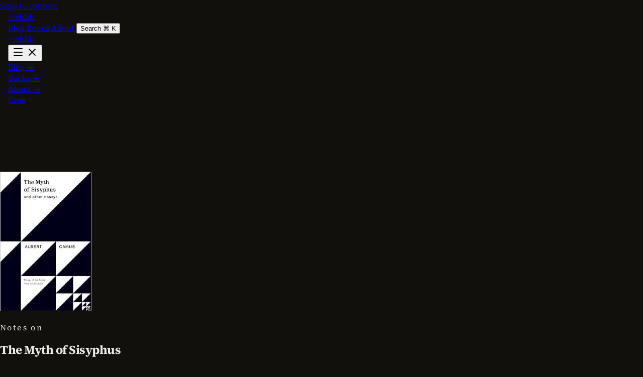

--- FILE ---
content_type: text/html; charset=utf-8
request_url: https://bagerbach.com/books/the-myth-of-sisyphus
body_size: 26727
content:
<!DOCTYPE html><html lang="en"> <head><!-- Global Metadata --><meta charset="utf-8"><meta name="viewport" content="width=device-width,initial-scale=1,viewport-fit=cover"><link rel="icon" href="/icon.png" type="image/png"><link rel="apple-touch-icon" href="/icon.png"><link rel="shortcut icon" href="/icon.png" type="image/png"><meta name="generator" content="Astro v5.14.5"><meta name="theme-color" content="#12100d"><meta name="theme-color" media="(prefers-color-scheme: dark)" content="#12100d"><meta name="apple-mobile-web-app-capable" content="yes"><meta name="apple-mobile-web-app-status-bar-style" content="black-translucent"><!-- Font preloads for Geist fonts --><link rel="preload" href="/fonts/Geist-Variable.woff2" as="font" type="font/woff2" crossorigin><link rel="preload" href="/fonts/GeistMono-Variable.woff2" as="font" type="font/woff2" crossorigin><!-- Canonical URL & Feeds --><link rel="canonical" href="https://bagerbach.com/books/the-myth-of-sisyphus/"><link rel="alternate" type="application/rss+xml" title="RSS" href="/rss.xml"><!-- Primary Meta Tags --><title>The Myth of Sisyphus by Albert Camus - Summary &amp; Notes | Christian B. B. Houmann</title><meta name="title" content="The Myth of Sisyphus by Albert Camus - Summary &#38; Notes | Christian B. B. Houmann"><meta name="description" content="I can appreciate Camus' stance. The work is the reward.
The book was interesting, but I was mostly eager to read the last chapter - about the myth and his exposition thereof.
"><!-- Open Graph / Facebook --><meta property="og:type" content="book"><meta property="og:url" content="https://bagerbach.com/books/the-myth-of-sisyphus/"><meta property="og:site_name" content="Christian B. B. Houmann"><meta property="og:title" content="The Myth of Sisyphus by Albert Camus - Summary &#38; Notes | Christian B. B. Houmann"><meta property="og:description" content="I can appreciate Camus' stance. The work is the reward.
The book was interesting, but I was mostly eager to read the last chapter - about the myth and his exposition thereof.
"><meta property="og:image" content="https://bagerbach.com/api/og/the-myth-of-sisyphus.png"><!-- Twitter --><meta name="twitter:card" content="summary_large_image"><meta name="twitter:creator" content="@chrisbbh"><meta name="twitter:url" content="https://bagerbach.com/books/the-myth-of-sisyphus/"><meta name="twitter:title" content="The Myth of Sisyphus by Albert Camus - Summary &#38; Notes | Christian B. B. Houmann"><meta name="twitter:description" content="I can appreciate Camus' stance. The work is the reward.
The book was interesting, but I was mostly eager to read the last chapter - about the myth and his exposition thereof.
"><meta name="twitter:image" content="https://bagerbach.com/api/og/the-myth-of-sisyphus.png"><!-- Privacy-friendly analytics by Plausible --><script async src="https://plausible.io/js/pa-TnfJQ0k39MFbJ5b6_XSUp.js"></script><script>
	window.plausible =
		window.plausible ||
		function () {
			(plausible.q = plausible.q || []).push(arguments);
		};
	plausible.init =
		plausible.init ||
		function (i) {
			plausible.o = i || {};
		};
	plausible.init();
</script><script id="fathom-script" src="https://cdn.usefathom.com/script.js" data-site="QKIUOCLW" data-honor-dnt="false" data-auto="true" data-canonical="true" data-spa="auto" defer></script><meta name="astro-view-transitions-enabled" content="true"><meta name="astro-view-transitions-fallback" content="animate"><script type="module" src="/_astro/ClientRouter.astro_astro_type_script_index_0_lang.DlbB_We1.js"></script><style>.custom-image{max-width:100%;height:auto;border-radius:1rem;-webkit-tap-highlight-color:transparent;transition:all .4s cubic-bezier(.22,1,.36,1);box-shadow:0 8px 32px -8px #0000004d,0 0 0 1px #e2dac91a}.custom-image[data-zoomable]{cursor:zoom-in}.custom-image[data-zoomable]:hover{transform:translateY(-2px) scale(1.005);box-shadow:0 12px 40px -8px #c65f3a40,0 0 0 1px #c65f3a33}.image-wrapper{margin:2rem 0;display:flex;flex-direction:column;align-items:center;position:relative}.image-wrapper:before{content:"";position:absolute;inset:-1rem;background:radial-gradient(circle at center,rgba(198,95,58,.03),transparent 70%);border-radius:1.5rem;opacity:0;transition:opacity .5s ease;pointer-events:none;z-index:-1}.image-wrapper:hover:before{opacity:1}.fullscreen-overlay{position:fixed;inset:0;z-index:9999;background:#000000d9;backdrop-filter:blur(40px);display:flex;flex-direction:column;align-items:center;justify-content:center;gap:2rem;padding:4rem 2rem;animation:fadeIn .3s ease;cursor:zoom-out}@keyframes fadeIn{0%{opacity:0}to{opacity:1}}.fullscreen-gallery-container{display:flex;flex-direction:column;align-items:center;gap:2rem;max-width:100%;animation:fadeIn .3s ease}.fullscreen-image{max-width:90vw;max-height:80vh;object-fit:contain;display:block;cursor:zoom-out;box-shadow:0 20px 60px -10px #00000080}.close-button{position:absolute;top:2rem;right:2rem;width:44px;height:44px;border-radius:50%;background:#c65f3ae6;border:none;cursor:pointer;display:flex;align-items:center;justify-content:center;color:#fff;font-size:24px;line-height:1;padding:0;transition:all .2s ease;opacity:.8}.close-button:hover{opacity:1;transform:scale(1.05)}.close-button:active{transform:scale(.95)}@media (max-width: 768px){.fullscreen-image{max-width:100vw;max-height:100vh;border-radius:0}.close-button{top:env(safe-area-inset-top,1rem);right:env(safe-area-inset-right,1rem);width:44px;height:44px}.image-wrapper{margin:1.5rem 0}}.image-container{cursor:pointer}figcaption{margin-top:1rem;text-align:center;font-size:.925rem;color:#b4a48a;font-style:italic;font-family:var(--font-serif);line-height:1.6;max-width:90%}.fullscreen-caption{max-width:50rem;text-align:center;color:#e2dac9d9;font-size:1rem;font-family:var(--font-serif);font-style:italic;line-height:1.6}@media (max-width: 768px){.fullscreen-overlay{padding:2rem 1rem}.fullscreen-image{max-width:95vw;max-height:85vh}.fullscreen-caption{max-width:90%;font-size:.925rem}.close-button{top:1rem;right:1rem;width:40px;height:40px;font-size:22px}}.border-l-3[data-astro-cid-b4j7bdbz]{border-left-width:3px}
:where([data-astro-image]){object-fit:var(--fit);object-position:var(--pos);height:auto}:where([data-astro-image=full-width]){width:100%}:where([data-astro-image=constrained]){max-width:100%}
.astro-route-announcer{position:absolute;left:0;top:0;clip:rect(0 0 0 0);clip-path:inset(50%);overflow:hidden;white-space:nowrap;width:1px;height:1px}
@font-face{font-family:Fraunces Variable;font-style:normal;font-display:swap;font-weight:100 900;src:url(/_astro/fraunces-vietnamese-wght-normal.CnvboYUG.woff2) format("woff2-variations");unicode-range:U+0102-0103,U+0110-0111,U+0128-0129,U+0168-0169,U+01A0-01A1,U+01AF-01B0,U+0300-0301,U+0303-0304,U+0308-0309,U+0323,U+0329,U+1EA0-1EF9,U+20AB}@font-face{font-family:Fraunces Variable;font-style:normal;font-display:swap;font-weight:100 900;src:url(/_astro/fraunces-latin-ext-wght-normal.Ca2vKHc0.woff2) format("woff2-variations");unicode-range:U+0100-02BA,U+02BD-02C5,U+02C7-02CC,U+02CE-02D7,U+02DD-02FF,U+0304,U+0308,U+0329,U+1D00-1DBF,U+1E00-1E9F,U+1EF2-1EFF,U+2020,U+20A0-20AB,U+20AD-20C0,U+2113,U+2C60-2C7F,U+A720-A7FF}@font-face{font-family:Fraunces Variable;font-style:normal;font-display:swap;font-weight:100 900;src:url(/_astro/fraunces-latin-wght-normal.ukD16Tqj.woff2) format("woff2-variations");unicode-range:U+0000-00FF,U+0131,U+0152-0153,U+02BB-02BC,U+02C6,U+02DA,U+02DC,U+0304,U+0308,U+0329,U+2000-206F,U+20AC,U+2122,U+2191,U+2193,U+2212,U+2215,U+FEFF,U+FFFD}@font-face{font-family:Fraunces Variable;font-style:italic;font-display:swap;font-weight:100 900;src:url(/_astro/fraunces-vietnamese-wght-italic.BicUS2cM.woff2) format("woff2-variations");unicode-range:U+0102-0103,U+0110-0111,U+0128-0129,U+0168-0169,U+01A0-01A1,U+01AF-01B0,U+0300-0301,U+0303-0304,U+0308-0309,U+0323,U+0329,U+1EA0-1EF9,U+20AB}@font-face{font-family:Fraunces Variable;font-style:italic;font-display:swap;font-weight:100 900;src:url(/_astro/fraunces-latin-ext-wght-italic.BfTTTDIL.woff2) format("woff2-variations");unicode-range:U+0100-02BA,U+02BD-02C5,U+02C7-02CC,U+02CE-02D7,U+02DD-02FF,U+0304,U+0308,U+0329,U+1D00-1DBF,U+1E00-1E9F,U+1EF2-1EFF,U+2020,U+20A0-20AB,U+20AD-20C0,U+2113,U+2C60-2C7F,U+A720-A7FF}@font-face{font-family:Fraunces Variable;font-style:italic;font-display:swap;font-weight:100 900;src:url(/_astro/fraunces-latin-wght-italic.Py8at3oI.woff2) format("woff2-variations");unicode-range:U+0000-00FF,U+0131,U+0152-0153,U+02BB-02BC,U+02C6,U+02DA,U+02DC,U+0304,U+0308,U+0329,U+2000-206F,U+20AC,U+2122,U+2191,U+2193,U+2212,U+2215,U+FEFF,U+FFFD}@font-face{font-family:"Source Serif 4 Variable";font-style:normal;font-display:swap;font-weight:200 900;src:url(/_astro/source-serif-4-cyrillic-ext-wght-normal.cHuGMAiY.woff2) format("woff2-variations");unicode-range:U+0460-052F,U+1C80-1C8A,U+20B4,U+2DE0-2DFF,U+A640-A69F,U+FE2E-FE2F}@font-face{font-family:"Source Serif 4 Variable";font-style:normal;font-display:swap;font-weight:200 900;src:url(/_astro/source-serif-4-cyrillic-wght-normal.DwHjdM4S.woff2) format("woff2-variations");unicode-range:U+0301,U+0400-045F,U+0490-0491,U+04B0-04B1,U+2116}@font-face{font-family:"Source Serif 4 Variable";font-style:normal;font-display:swap;font-weight:200 900;src:url(/_astro/source-serif-4-greek-wght-normal.ece1310W.woff2) format("woff2-variations");unicode-range:U+0370-0377,U+037A-037F,U+0384-038A,U+038C,U+038E-03A1,U+03A3-03FF}@font-face{font-family:"Source Serif 4 Variable";font-style:normal;font-display:swap;font-weight:200 900;src:url(/_astro/source-serif-4-vietnamese-wght-normal.D-yuW59g.woff2) format("woff2-variations");unicode-range:U+0102-0103,U+0110-0111,U+0128-0129,U+0168-0169,U+01A0-01A1,U+01AF-01B0,U+0300-0301,U+0303-0304,U+0308-0309,U+0323,U+0329,U+1EA0-1EF9,U+20AB}@font-face{font-family:"Source Serif 4 Variable";font-style:normal;font-display:swap;font-weight:200 900;src:url(/_astro/source-serif-4-latin-ext-wght-normal.CxNHBx-q.woff2) format("woff2-variations");unicode-range:U+0100-02BA,U+02BD-02C5,U+02C7-02CC,U+02CE-02D7,U+02DD-02FF,U+0304,U+0308,U+0329,U+1D00-1DBF,U+1E00-1E9F,U+1EF2-1EFF,U+2020,U+20A0-20AB,U+20AD-20C0,U+2113,U+2C60-2C7F,U+A720-A7FF}@font-face{font-family:"Source Serif 4 Variable";font-style:normal;font-display:swap;font-weight:200 900;src:url(/_astro/source-serif-4-latin-wght-normal.D9elroTD.woff2) format("woff2-variations");unicode-range:U+0000-00FF,U+0131,U+0152-0153,U+02BB-02BC,U+02C6,U+02DA,U+02DC,U+0304,U+0308,U+0329,U+2000-206F,U+20AC,U+2122,U+2191,U+2193,U+2212,U+2215,U+FEFF,U+FFFD}@font-face{font-family:"Source Serif 4 Variable";font-style:italic;font-display:swap;font-weight:200 900;src:url(/_astro/source-serif-4-cyrillic-ext-wght-italic.BXuSHrjR.woff2) format("woff2-variations");unicode-range:U+0460-052F,U+1C80-1C8A,U+20B4,U+2DE0-2DFF,U+A640-A69F,U+FE2E-FE2F}@font-face{font-family:"Source Serif 4 Variable";font-style:italic;font-display:swap;font-weight:200 900;src:url(/_astro/source-serif-4-cyrillic-wght-italic.RLIThRd4.woff2) format("woff2-variations");unicode-range:U+0301,U+0400-045F,U+0490-0491,U+04B0-04B1,U+2116}@font-face{font-family:"Source Serif 4 Variable";font-style:italic;font-display:swap;font-weight:200 900;src:url(/_astro/source-serif-4-greek-wght-italic.F2ziEGcb.woff2) format("woff2-variations");unicode-range:U+0370-0377,U+037A-037F,U+0384-038A,U+038C,U+038E-03A1,U+03A3-03FF}@font-face{font-family:"Source Serif 4 Variable";font-style:italic;font-display:swap;font-weight:200 900;src:url(/_astro/source-serif-4-vietnamese-wght-italic.C3q834ic.woff2) format("woff2-variations");unicode-range:U+0102-0103,U+0110-0111,U+0128-0129,U+0168-0169,U+01A0-01A1,U+01AF-01B0,U+0300-0301,U+0303-0304,U+0308-0309,U+0323,U+0329,U+1EA0-1EF9,U+20AB}@font-face{font-family:"Source Serif 4 Variable";font-style:italic;font-display:swap;font-weight:200 900;src:url(/_astro/source-serif-4-latin-ext-wght-italic.CpkvI5hy.woff2) format("woff2-variations");unicode-range:U+0100-02BA,U+02BD-02C5,U+02C7-02CC,U+02CE-02D7,U+02DD-02FF,U+0304,U+0308,U+0329,U+1D00-1DBF,U+1E00-1E9F,U+1EF2-1EFF,U+2020,U+20A0-20AB,U+20AD-20C0,U+2113,U+2C60-2C7F,U+A720-A7FF}@font-face{font-family:"Source Serif 4 Variable";font-style:italic;font-display:swap;font-weight:200 900;src:url(/_astro/source-serif-4-latin-wght-italic.D2yaqPoE.woff2) format("woff2-variations");unicode-range:U+0000-00FF,U+0131,U+0152-0153,U+02BB-02BC,U+02C6,U+02DA,U+02DC,U+0304,U+0308,U+0329,U+2000-206F,U+20AC,U+2122,U+2191,U+2193,U+2212,U+2215,U+FEFF,U+FFFD}/*! tailwindcss v4.1.18 | MIT License | https://tailwindcss.com */@layer properties{@supports (((-webkit-hyphens:none)) and (not (margin-trim:inline))) or ((-moz-orient:inline) and (not (color:rgb(from red r g b)))){*,:before,:after,::backdrop{--tw-translate-x:0;--tw-translate-y:0;--tw-translate-z:0;--tw-scale-x:1;--tw-scale-y:1;--tw-scale-z:1;--tw-rotate-x:initial;--tw-rotate-y:initial;--tw-rotate-z:initial;--tw-skew-x:initial;--tw-skew-y:initial;--tw-space-y-reverse:0;--tw-space-x-reverse:0;--tw-border-style:solid;--tw-gradient-position:initial;--tw-gradient-from:#0000;--tw-gradient-via:#0000;--tw-gradient-to:#0000;--tw-gradient-stops:initial;--tw-gradient-via-stops:initial;--tw-gradient-from-position:0%;--tw-gradient-via-position:50%;--tw-gradient-to-position:100%;--tw-leading:initial;--tw-font-weight:initial;--tw-tracking:initial;--tw-shadow:0 0 #0000;--tw-shadow-color:initial;--tw-shadow-alpha:100%;--tw-inset-shadow:0 0 #0000;--tw-inset-shadow-color:initial;--tw-inset-shadow-alpha:100%;--tw-ring-color:initial;--tw-ring-shadow:0 0 #0000;--tw-inset-ring-color:initial;--tw-inset-ring-shadow:0 0 #0000;--tw-ring-inset:initial;--tw-ring-offset-width:0px;--tw-ring-offset-color:#fff;--tw-ring-offset-shadow:0 0 #0000;--tw-outline-style:solid;--tw-blur:initial;--tw-brightness:initial;--tw-contrast:initial;--tw-grayscale:initial;--tw-hue-rotate:initial;--tw-invert:initial;--tw-opacity:initial;--tw-saturate:initial;--tw-sepia:initial;--tw-drop-shadow:initial;--tw-drop-shadow-color:initial;--tw-drop-shadow-alpha:100%;--tw-drop-shadow-size:initial;--tw-backdrop-blur:initial;--tw-backdrop-brightness:initial;--tw-backdrop-contrast:initial;--tw-backdrop-grayscale:initial;--tw-backdrop-hue-rotate:initial;--tw-backdrop-invert:initial;--tw-backdrop-opacity:initial;--tw-backdrop-saturate:initial;--tw-backdrop-sepia:initial;--tw-duration:initial;--tw-ease:initial}}}@layer theme{:root,:host{--font-sans:"Geist Sans",system-ui,-apple-system,BlinkMacSystemFont,"Segoe UI",Roboto,Oxygen,Ubuntu,Cantarell,"Open Sans","Helvetica Neue",sans-serif;--font-serif:"Source Serif 4 Variable",Georgia,Cambria,"Times New Roman",Times,serif;--font-mono:"Geist Mono",ui-monospace,SFMono-Regular,Menlo,Monaco,Consolas,"Liberation Mono","Courier New",monospace;--color-red-400:oklch(70.4% .191 22.216);--color-red-700:oklch(50.5% .213 27.518);--color-green-400:oklch(79.2% .209 151.711);--color-green-500:oklch(72.3% .219 149.579);--color-green-700:oklch(52.7% .154 150.069);--color-emerald-300:oklch(84.5% .143 164.978);--color-sky-300:oklch(82.8% .111 230.318);--color-blue-400:oklch(70.7% .165 254.624);--color-blue-500:oklch(62.3% .214 259.815);--color-blue-700:oklch(48.8% .243 264.376);--color-gray-50:oklch(98.5% .002 247.839);--color-gray-100:#faf8f5;--color-gray-200:#edeae5;--color-gray-300:#b4afa7;--color-gray-400:#8c877f;--color-gray-500:#645f57;--color-gray-600:#464139;--color-gray-700:#322d25;--color-gray-800:#1e1b16;--color-gray-900:#12100d;--color-zinc-400:oklch(70.5% .015 286.067);--color-zinc-900:oklch(21% .006 285.885);--color-black:#000;--color-white:#fff;--spacing:.25rem;--container-sm:24rem;--container-md:28rem;--container-2xl:42rem;--container-3xl:48rem;--container-4xl:56rem;--container-5xl:64rem;--text-xs:.75rem;--text-xs--line-height:calc(1/.75);--text-sm:.875rem;--text-sm--line-height:calc(1.25/.875);--text-base:1rem;--text-base--line-height: 1.5 ;--text-lg:1.125rem;--text-lg--line-height:calc(1.75/1.125);--text-xl:1.25rem;--text-xl--line-height:calc(1.75/1.25);--text-2xl:1.5rem;--text-2xl--line-height:calc(2/1.5);--text-3xl:1.875rem;--text-3xl--line-height: 1.2 ;--text-4xl:2.25rem;--text-4xl--line-height:calc(2.5/2.25);--text-5xl:3rem;--text-5xl--line-height:1;--text-6xl:3.75rem;--text-6xl--line-height:1;--text-7xl:4.5rem;--text-7xl--line-height:1;--font-weight-light:300;--font-weight-normal:400;--font-weight-medium:500;--font-weight-semibold:600;--font-weight-bold:700;--tracking-tight:-.025em;--tracking-widest:.1em;--leading-tight:1.25;--leading-relaxed:1.625;--radius-md:.375rem;--radius-lg:.5rem;--radius-xl:.75rem;--radius-2xl:1rem;--radius-3xl:1.5rem;--ease-out:cubic-bezier(0,0,.2,1);--ease-in-out:cubic-bezier(.4,0,.2,1);--animate-pulse:pulse 2s cubic-bezier(.4,0,.6,1)infinite;--blur-sm:8px;--blur-xl:24px;--blur-2xl:40px;--blur-3xl:64px;--default-transition-duration:.15s;--default-transition-timing-function:cubic-bezier(.4,0,.2,1);--default-font-family:var(--font-sans);--default-mono-font-family:var(--font-mono);--color-terracotta-300:#e59d82;--color-terracotta-400:#d67e5e;--color-terracotta-500:#c65f3a;--color-terracotta-600:#a84b26;--color-sage-300:#a9ba9d;--color-sage-400:#8ea37e;--color-sage-500:#738c5f;--color-sage-600:#587540;--color-sand-300:#e8dac3;--color-sand-400:#d9c5a5;--color-sand-500:#cab087;--color-sand-600:#af915f;--font-display:"Fraunces Variable",Georgia,serif}}@layer base{*,:after,:before,::backdrop{box-sizing:border-box;border:0 solid;margin:0;padding:0}::file-selector-button{box-sizing:border-box;border:0 solid;margin:0;padding:0}html,:host{-webkit-text-size-adjust:100%;tab-size:4;line-height:1.5;font-family:var(--default-font-family,ui-sans-serif,system-ui,sans-serif,"Apple Color Emoji","Segoe UI Emoji","Segoe UI Symbol","Noto Color Emoji");font-feature-settings:var(--default-font-feature-settings,normal);font-variation-settings:var(--default-font-variation-settings,normal);-webkit-tap-highlight-color:transparent}hr{height:0;color:inherit;border-top-width:1px}abbr:where([title]){-webkit-text-decoration:underline dotted;text-decoration:underline dotted}h1,h2,h3,h4,h5,h6{font-size:inherit;font-weight:inherit}a{color:inherit;-webkit-text-decoration:inherit;text-decoration:inherit}b,strong{font-weight:bolder}code,kbd,samp,pre{font-family:var(--default-mono-font-family,ui-monospace,SFMono-Regular,Menlo,Monaco,Consolas,"Liberation Mono","Courier New",monospace);font-feature-settings:var(--default-mono-font-feature-settings,normal);font-variation-settings:var(--default-mono-font-variation-settings,normal);font-size:1em}small{font-size:80%}sub,sup{vertical-align:baseline;font-size:75%;line-height:0;position:relative}sub{bottom:-.25em}sup{top:-.5em}table{text-indent:0;border-color:inherit;border-collapse:collapse}:-moz-focusring{outline:auto}progress{vertical-align:baseline}summary{display:list-item}ol,ul,menu{list-style:none}img,svg,video,canvas,audio,iframe,embed,object{vertical-align:middle;display:block}img,video{max-width:100%;height:auto}button,input,select,optgroup,textarea{font:inherit;font-feature-settings:inherit;font-variation-settings:inherit;letter-spacing:inherit;color:inherit;opacity:1;background-color:#0000;border-radius:0}::file-selector-button{font:inherit;font-feature-settings:inherit;font-variation-settings:inherit;letter-spacing:inherit;color:inherit;opacity:1;background-color:#0000;border-radius:0}:where(select:is([multiple],[size])) optgroup{font-weight:bolder}:where(select:is([multiple],[size])) optgroup option{padding-inline-start:20px}::file-selector-button{margin-inline-end:4px}::placeholder{opacity:1}@supports (not ((-webkit-appearance:-apple-pay-button))) or (contain-intrinsic-size:1px){::placeholder{color:currentColor}@supports (color:color-mix(in lab,red,red)){::placeholder{color:color-mix(in oklab,currentcolor 50%,transparent)}}}textarea{resize:vertical}::-webkit-search-decoration{-webkit-appearance:none}::-webkit-date-and-time-value{min-height:1lh;text-align:inherit}::-webkit-datetime-edit{display:inline-flex}::-webkit-datetime-edit-fields-wrapper{padding:0}::-webkit-datetime-edit{padding-block:0}::-webkit-datetime-edit-year-field{padding-block:0}::-webkit-datetime-edit-month-field{padding-block:0}::-webkit-datetime-edit-day-field{padding-block:0}::-webkit-datetime-edit-hour-field{padding-block:0}::-webkit-datetime-edit-minute-field{padding-block:0}::-webkit-datetime-edit-second-field{padding-block:0}::-webkit-datetime-edit-millisecond-field{padding-block:0}::-webkit-datetime-edit-meridiem-field{padding-block:0}::-webkit-calendar-picker-indicator{line-height:1}:-moz-ui-invalid{box-shadow:none}button,input:where([type=button],[type=reset],[type=submit]){appearance:button}::file-selector-button{appearance:button}::-webkit-inner-spin-button{height:auto}::-webkit-outer-spin-button{height:auto}[hidden]:where(:not([hidden=until-found])){display:none!important}}@layer components;@layer utilities{.pointer-events-none{pointer-events:none}.collapse{visibility:collapse}.invisible{visibility:hidden}.visible{visibility:visible}.sr-only{clip-path:inset(50%);white-space:nowrap;border-width:0;width:1px;height:1px;margin:-1px;padding:0;position:absolute;overflow:hidden}.absolute{position:absolute}.fixed{position:fixed}.relative{position:relative}.static{position:static}.sticky{position:sticky}.-inset-4{inset:calc(var(--spacing)*-4)}.-inset-8{inset:calc(var(--spacing)*-8)}.inset-0{inset:calc(var(--spacing)*0)}.inset-x-0{inset-inline:calc(var(--spacing)*0)}.inset-y-0{inset-block:calc(var(--spacing)*0)}.top-0{top:calc(var(--spacing)*0)}.top-1\/2{top:50%}.top-1\/3{top:33.3333%}.top-24{top:calc(var(--spacing)*24)}.-right-6{right:calc(var(--spacing)*-6)}.right-0{right:calc(var(--spacing)*0)}.right-1\/4{right:25%}.right-5{right:calc(var(--spacing)*5)}.-bottom-1{bottom:calc(var(--spacing)*-1)}.-bottom-4{bottom:calc(var(--spacing)*-4)}.-bottom-6{bottom:calc(var(--spacing)*-6)}.-bottom-8{bottom:calc(var(--spacing)*-8)}.bottom-0{bottom:calc(var(--spacing)*0)}.bottom-full{bottom:100%}.-left-8{left:calc(var(--spacing)*-8)}.left-0{left:calc(var(--spacing)*0)}.left-1\/2{left:50%}.left-1\/4{left:25%}.left-4{left:calc(var(--spacing)*4)}.isolate{isolation:isolate}.-z-10{z-index:-10}.z-10{z-index:10}.z-40{z-index:40}.z-50{z-index:50}.z-\[100\]{z-index:100}.order-1{order:1}.order-2{order:2}.container{width:100%}@media (min-width:40rem){.container{max-width:40rem}}@media (min-width:48rem){.container{max-width:48rem}}@media (min-width:64rem){.container{max-width:64rem}}@media (min-width:80rem){.container{max-width:80rem}}@media (min-width:96rem){.container{max-width:96rem}}.m-0{margin:calc(var(--spacing)*0)}.m-4{margin:calc(var(--spacing)*4)}.mx-auto{margin-inline:auto}.my-0{margin-block:calc(var(--spacing)*0)}.my-2{margin-block:calc(var(--spacing)*2)}.my-3{margin-block:calc(var(--spacing)*3)}.my-4{margin-block:calc(var(--spacing)*4)}.my-5{margin-block:calc(var(--spacing)*5)}.my-6{margin-block:calc(var(--spacing)*6)}.my-8{margin-block:calc(var(--spacing)*8)}.my-14{margin-block:calc(var(--spacing)*14)}.prose{color:var(--tw-prose-body);max-width:65ch}.prose :where(p):not(:where([class~=not-prose],[class~=not-prose] *)){margin-top:1.25em;margin-bottom:1.25em}.prose :where([class~=lead]):not(:where([class~=not-prose],[class~=not-prose] *)){color:var(--tw-prose-lead);margin-top:1.2em;margin-bottom:1.2em;font-size:1.25em;line-height:1.6}.prose :where(a):not(:where([class~=not-prose],[class~=not-prose] *)){color:var(--tw-prose-links);font-weight:500;text-decoration:underline}.prose :where(strong):not(:where([class~=not-prose],[class~=not-prose] *)){color:var(--tw-prose-bold);font-weight:600}.prose :where(a strong):not(:where([class~=not-prose],[class~=not-prose] *)),.prose :where(blockquote strong):not(:where([class~=not-prose],[class~=not-prose] *)),.prose :where(thead th strong):not(:where([class~=not-prose],[class~=not-prose] *)){color:inherit}.prose :where(ol):not(:where([class~=not-prose],[class~=not-prose] *)){margin-top:1.25em;margin-bottom:1.25em;padding-inline-start:1.625em;list-style-type:decimal}.prose :where(ol[type=A]):not(:where([class~=not-prose],[class~=not-prose] *)){list-style-type:upper-alpha}.prose :where(ol[type=a]):not(:where([class~=not-prose],[class~=not-prose] *)){list-style-type:lower-alpha}.prose :where(ol[type=A s]):not(:where([class~=not-prose],[class~=not-prose] *)){list-style-type:upper-alpha}.prose :where(ol[type=a s]):not(:where([class~=not-prose],[class~=not-prose] *)){list-style-type:lower-alpha}.prose :where(ol[type=I]):not(:where([class~=not-prose],[class~=not-prose] *)){list-style-type:upper-roman}.prose :where(ol[type=i]):not(:where([class~=not-prose],[class~=not-prose] *)){list-style-type:lower-roman}.prose :where(ol[type=I s]):not(:where([class~=not-prose],[class~=not-prose] *)){list-style-type:upper-roman}.prose :where(ol[type=i s]):not(:where([class~=not-prose],[class~=not-prose] *)){list-style-type:lower-roman}.prose :where(ol[type="1"]):not(:where([class~=not-prose],[class~=not-prose] *)){list-style-type:decimal}.prose :where(ul):not(:where([class~=not-prose],[class~=not-prose] *)){margin-top:1.25em;margin-bottom:1.25em;padding-inline-start:1.625em;list-style-type:disc}.prose :where(ol>li):not(:where([class~=not-prose],[class~=not-prose] *))::marker{color:var(--tw-prose-counters);font-weight:400}.prose :where(ul>li):not(:where([class~=not-prose],[class~=not-prose] *))::marker{color:var(--tw-prose-bullets)}.prose :where(dt):not(:where([class~=not-prose],[class~=not-prose] *)){color:var(--tw-prose-headings);margin-top:1.25em;font-weight:600}.prose :where(hr):not(:where([class~=not-prose],[class~=not-prose] *)){border-color:var(--tw-prose-hr);border-top-width:1px;margin-top:3em;margin-bottom:3em}.prose :where(blockquote):not(:where([class~=not-prose],[class~=not-prose] *)){color:var(--tw-prose-quotes);border-inline-start-width:.25rem;border-inline-start-color:var(--tw-prose-quote-borders);quotes:"“""”""‘""’";margin-top:1.6em;margin-bottom:1.6em;padding-inline-start:1em;font-style:italic;font-weight:500}.prose :where(blockquote p:first-of-type):not(:where([class~=not-prose],[class~=not-prose] *)):before{content:open-quote}.prose :where(blockquote p:last-of-type):not(:where([class~=not-prose],[class~=not-prose] *)):after{content:close-quote}.prose :where(h1):not(:where([class~=not-prose],[class~=not-prose] *)){color:var(--tw-prose-headings);margin-top:0;margin-bottom:.888889em;font-size:2.25em;font-weight:800;line-height:1.11111}.prose :where(h1 strong):not(:where([class~=not-prose],[class~=not-prose] *)){color:inherit;font-weight:900}.prose :where(h2):not(:where([class~=not-prose],[class~=not-prose] *)){color:var(--tw-prose-headings);margin-top:2em;margin-bottom:1em;font-size:1.5em;font-weight:700;line-height:1.33333}.prose :where(h2 strong):not(:where([class~=not-prose],[class~=not-prose] *)){color:inherit;font-weight:800}.prose :where(h3):not(:where([class~=not-prose],[class~=not-prose] *)){color:var(--tw-prose-headings);margin-top:1.6em;margin-bottom:.6em;font-size:1.25em;font-weight:600;line-height:1.6}.prose :where(h3 strong):not(:where([class~=not-prose],[class~=not-prose] *)){color:inherit;font-weight:700}.prose :where(h4):not(:where([class~=not-prose],[class~=not-prose] *)){color:var(--tw-prose-headings);margin-top:1.5em;margin-bottom:.5em;font-weight:600;line-height:1.5}.prose :where(h4 strong):not(:where([class~=not-prose],[class~=not-prose] *)){color:inherit;font-weight:700}.prose :where(img):not(:where([class~=not-prose],[class~=not-prose] *)){margin-top:2em;margin-bottom:2em}.prose :where(picture):not(:where([class~=not-prose],[class~=not-prose] *)){margin-top:2em;margin-bottom:2em;display:block}.prose :where(video):not(:where([class~=not-prose],[class~=not-prose] *)){margin-top:2em;margin-bottom:2em}.prose :where(kbd):not(:where([class~=not-prose],[class~=not-prose] *)){color:var(--tw-prose-kbd);box-shadow:0 0 0 1px var(--tw-prose-kbd-shadows),0 3px 0 var(--tw-prose-kbd-shadows);padding-top:.1875em;padding-inline-end:.375em;padding-bottom:.1875em;border-radius:.3125rem;padding-inline-start:.375em;font-family:inherit;font-size:.875em;font-weight:500}.prose :where(code):not(:where([class~=not-prose],[class~=not-prose] *)){color:var(--tw-prose-code);font-size:.875em;font-weight:600}.prose :where(code):not(:where([class~=not-prose],[class~=not-prose] *)):before,.prose :where(code):not(:where([class~=not-prose],[class~=not-prose] *)):after{content:"`"}.prose :where(a code):not(:where([class~=not-prose],[class~=not-prose] *)),.prose :where(h1 code):not(:where([class~=not-prose],[class~=not-prose] *)){color:inherit}.prose :where(h2 code):not(:where([class~=not-prose],[class~=not-prose] *)){color:inherit;font-size:.875em}.prose :where(h3 code):not(:where([class~=not-prose],[class~=not-prose] *)){color:inherit;font-size:.9em}.prose :where(h4 code):not(:where([class~=not-prose],[class~=not-prose] *)),.prose :where(blockquote code):not(:where([class~=not-prose],[class~=not-prose] *)),.prose :where(thead th code):not(:where([class~=not-prose],[class~=not-prose] *)){color:inherit}.prose :where(pre):not(:where([class~=not-prose],[class~=not-prose] *)){color:var(--tw-prose-pre-code);background-color:var(--tw-prose-pre-bg);padding-top:.857143em;padding-inline-end:1.14286em;padding-bottom:.857143em;border-radius:.375rem;margin-top:1.71429em;margin-bottom:1.71429em;padding-inline-start:1.14286em;font-size:.875em;font-weight:400;line-height:1.71429;overflow-x:auto}.prose :where(pre code):not(:where([class~=not-prose],[class~=not-prose] *)){font-weight:inherit;color:inherit;font-size:inherit;font-family:inherit;line-height:inherit;background-color:#0000;border-width:0;border-radius:0;padding:0}.prose :where(pre code):not(:where([class~=not-prose],[class~=not-prose] *)):before,.prose :where(pre code):not(:where([class~=not-prose],[class~=not-prose] *)):after{content:none}.prose :where(table):not(:where([class~=not-prose],[class~=not-prose] *)){table-layout:auto;width:100%;margin-top:2em;margin-bottom:2em;font-size:.875em;line-height:1.71429}.prose :where(thead):not(:where([class~=not-prose],[class~=not-prose] *)){border-bottom-width:1px;border-bottom-color:var(--tw-prose-th-borders)}.prose :where(thead th):not(:where([class~=not-prose],[class~=not-prose] *)){color:var(--tw-prose-headings);vertical-align:bottom;padding-inline-end:.571429em;padding-bottom:.571429em;padding-inline-start:.571429em;font-weight:600}.prose :where(tbody tr):not(:where([class~=not-prose],[class~=not-prose] *)){border-bottom-width:1px;border-bottom-color:var(--tw-prose-td-borders)}.prose :where(tbody tr:last-child):not(:where([class~=not-prose],[class~=not-prose] *)){border-bottom-width:0}.prose :where(tbody td):not(:where([class~=not-prose],[class~=not-prose] *)){vertical-align:baseline}.prose :where(tfoot):not(:where([class~=not-prose],[class~=not-prose] *)){border-top-width:1px;border-top-color:var(--tw-prose-th-borders)}.prose :where(tfoot td):not(:where([class~=not-prose],[class~=not-prose] *)){vertical-align:top}.prose :where(th,td):not(:where([class~=not-prose],[class~=not-prose] *)){text-align:start}.prose :where(figure>*):not(:where([class~=not-prose],[class~=not-prose] *)){margin-top:0;margin-bottom:0}.prose :where(figcaption):not(:where([class~=not-prose],[class~=not-prose] *)){color:var(--tw-prose-captions);margin-top:.857143em;font-size:.875em;line-height:1.42857}.prose{--tw-prose-body:oklch(37.3% .034 259.733);--tw-prose-headings:oklch(21% .034 264.665);--tw-prose-lead:oklch(44.6% .03 256.802);--tw-prose-links:oklch(21% .034 264.665);--tw-prose-bold:oklch(21% .034 264.665);--tw-prose-counters:oklch(55.1% .027 264.364);--tw-prose-bullets:oklch(87.2% .01 258.338);--tw-prose-hr:oklch(92.8% .006 264.531);--tw-prose-quotes:oklch(21% .034 264.665);--tw-prose-quote-borders:oklch(92.8% .006 264.531);--tw-prose-captions:oklch(55.1% .027 264.364);--tw-prose-kbd:oklch(21% .034 264.665);--tw-prose-kbd-shadows:oklab(21% -.00316127 -.0338527/.1);--tw-prose-code:oklch(21% .034 264.665);--tw-prose-pre-code:oklch(92.8% .006 264.531);--tw-prose-pre-bg:oklch(27.8% .033 256.848);--tw-prose-th-borders:oklch(87.2% .01 258.338);--tw-prose-td-borders:oklch(92.8% .006 264.531);--tw-prose-invert-body:oklch(87.2% .01 258.338);--tw-prose-invert-headings:#fff;--tw-prose-invert-lead:oklch(70.7% .022 261.325);--tw-prose-invert-links:#fff;--tw-prose-invert-bold:#fff;--tw-prose-invert-counters:oklch(70.7% .022 261.325);--tw-prose-invert-bullets:oklch(44.6% .03 256.802);--tw-prose-invert-hr:oklch(37.3% .034 259.733);--tw-prose-invert-quotes:oklch(96.7% .003 264.542);--tw-prose-invert-quote-borders:oklch(37.3% .034 259.733);--tw-prose-invert-captions:oklch(70.7% .022 261.325);--tw-prose-invert-kbd:#fff;--tw-prose-invert-kbd-shadows:#ffffff1a;--tw-prose-invert-code:#fff;--tw-prose-invert-pre-code:oklch(87.2% .01 258.338);--tw-prose-invert-pre-bg:#00000080;--tw-prose-invert-th-borders:oklch(44.6% .03 256.802);--tw-prose-invert-td-borders:oklch(37.3% .034 259.733);font-size:1rem;line-height:1.75}.prose :where(picture>img):not(:where([class~=not-prose],[class~=not-prose] *)){margin-top:0;margin-bottom:0}.prose :where(li):not(:where([class~=not-prose],[class~=not-prose] *)){margin-top:.5em;margin-bottom:.5em}.prose :where(ol>li):not(:where([class~=not-prose],[class~=not-prose] *)),.prose :where(ul>li):not(:where([class~=not-prose],[class~=not-prose] *)){padding-inline-start:.375em}.prose :where(.prose>ul>li p):not(:where([class~=not-prose],[class~=not-prose] *)){margin-top:.75em;margin-bottom:.75em}.prose :where(.prose>ul>li>p:first-child):not(:where([class~=not-prose],[class~=not-prose] *)){margin-top:1.25em}.prose :where(.prose>ul>li>p:last-child):not(:where([class~=not-prose],[class~=not-prose] *)){margin-bottom:1.25em}.prose :where(.prose>ol>li>p:first-child):not(:where([class~=not-prose],[class~=not-prose] *)){margin-top:1.25em}.prose :where(.prose>ol>li>p:last-child):not(:where([class~=not-prose],[class~=not-prose] *)){margin-bottom:1.25em}.prose :where(ul ul,ul ol,ol ul,ol ol):not(:where([class~=not-prose],[class~=not-prose] *)){margin-top:.75em;margin-bottom:.75em}.prose :where(dl):not(:where([class~=not-prose],[class~=not-prose] *)){margin-top:1.25em;margin-bottom:1.25em}.prose :where(dd):not(:where([class~=not-prose],[class~=not-prose] *)){margin-top:.5em;padding-inline-start:1.625em}.prose :where(hr+*):not(:where([class~=not-prose],[class~=not-prose] *)),.prose :where(h2+*):not(:where([class~=not-prose],[class~=not-prose] *)),.prose :where(h3+*):not(:where([class~=not-prose],[class~=not-prose] *)),.prose :where(h4+*):not(:where([class~=not-prose],[class~=not-prose] *)){margin-top:0}.prose :where(thead th:first-child):not(:where([class~=not-prose],[class~=not-prose] *)){padding-inline-start:0}.prose :where(thead th:last-child):not(:where([class~=not-prose],[class~=not-prose] *)){padding-inline-end:0}.prose :where(tbody td,tfoot td):not(:where([class~=not-prose],[class~=not-prose] *)){padding-top:.571429em;padding-inline-end:.571429em;padding-bottom:.571429em;padding-inline-start:.571429em}.prose :where(tbody td:first-child,tfoot td:first-child):not(:where([class~=not-prose],[class~=not-prose] *)){padding-inline-start:0}.prose :where(tbody td:last-child,tfoot td:last-child):not(:where([class~=not-prose],[class~=not-prose] *)){padding-inline-end:0}.prose :where(figure):not(:where([class~=not-prose],[class~=not-prose] *)){margin-top:2em;margin-bottom:2em}.prose :where(.prose>:first-child):not(:where([class~=not-prose],[class~=not-prose] *)){margin-top:0}.prose :where(.prose>:last-child):not(:where([class~=not-prose],[class~=not-prose] *)){margin-bottom:0}.prose-lg{font-size:1.125rem;line-height:1.77778}.prose-lg :where(p):not(:where([class~=not-prose],[class~=not-prose] *)){margin-top:1.33333em;margin-bottom:1.33333em}.prose-lg :where([class~=lead]):not(:where([class~=not-prose],[class~=not-prose] *)){margin-top:1.09091em;margin-bottom:1.09091em;font-size:1.22222em;line-height:1.45455}.prose-lg :where(blockquote):not(:where([class~=not-prose],[class~=not-prose] *)){margin-top:1.66667em;margin-bottom:1.66667em;padding-inline-start:1em}.prose-lg :where(h1):not(:where([class~=not-prose],[class~=not-prose] *)){margin-top:0;margin-bottom:.833333em;font-size:2.66667em;line-height:1}.prose-lg :where(h2):not(:where([class~=not-prose],[class~=not-prose] *)){margin-top:1.86667em;margin-bottom:1.06667em;font-size:1.66667em;line-height:1.33333}.prose-lg :where(h3):not(:where([class~=not-prose],[class~=not-prose] *)){margin-top:1.66667em;margin-bottom:.666667em;font-size:1.33333em;line-height:1.5}.prose-lg :where(h4):not(:where([class~=not-prose],[class~=not-prose] *)){margin-top:1.77778em;margin-bottom:.444444em;line-height:1.55556}.prose-lg :where(img):not(:where([class~=not-prose],[class~=not-prose] *)),.prose-lg :where(picture):not(:where([class~=not-prose],[class~=not-prose] *)){margin-top:1.77778em;margin-bottom:1.77778em}.prose-lg :where(picture>img):not(:where([class~=not-prose],[class~=not-prose] *)){margin-top:0;margin-bottom:0}.prose-lg :where(video):not(:where([class~=not-prose],[class~=not-prose] *)){margin-top:1.77778em;margin-bottom:1.77778em}.prose-lg :where(kbd):not(:where([class~=not-prose],[class~=not-prose] *)){padding-top:.222222em;padding-inline-end:.444444em;padding-bottom:.222222em;border-radius:.3125rem;padding-inline-start:.444444em;font-size:.888889em}.prose-lg :where(code):not(:where([class~=not-prose],[class~=not-prose] *)){font-size:.888889em}.prose-lg :where(h2 code):not(:where([class~=not-prose],[class~=not-prose] *)){font-size:.866667em}.prose-lg :where(h3 code):not(:where([class~=not-prose],[class~=not-prose] *)){font-size:.875em}.prose-lg :where(pre):not(:where([class~=not-prose],[class~=not-prose] *)){padding-top:1em;padding-inline-end:1.5em;padding-bottom:1em;border-radius:.375rem;margin-top:2em;margin-bottom:2em;padding-inline-start:1.5em;font-size:.888889em;line-height:1.75}.prose-lg :where(ol):not(:where([class~=not-prose],[class~=not-prose] *)),.prose-lg :where(ul):not(:where([class~=not-prose],[class~=not-prose] *)){margin-top:1.33333em;margin-bottom:1.33333em;padding-inline-start:1.55556em}.prose-lg :where(li):not(:where([class~=not-prose],[class~=not-prose] *)){margin-top:.666667em;margin-bottom:.666667em}.prose-lg :where(ol>li):not(:where([class~=not-prose],[class~=not-prose] *)),.prose-lg :where(ul>li):not(:where([class~=not-prose],[class~=not-prose] *)){padding-inline-start:.444444em}.prose-lg :where(.prose-lg>ul>li p):not(:where([class~=not-prose],[class~=not-prose] *)){margin-top:.888889em;margin-bottom:.888889em}.prose-lg :where(.prose-lg>ul>li>p:first-child):not(:where([class~=not-prose],[class~=not-prose] *)){margin-top:1.33333em}.prose-lg :where(.prose-lg>ul>li>p:last-child):not(:where([class~=not-prose],[class~=not-prose] *)){margin-bottom:1.33333em}.prose-lg :where(.prose-lg>ol>li>p:first-child):not(:where([class~=not-prose],[class~=not-prose] *)){margin-top:1.33333em}.prose-lg :where(.prose-lg>ol>li>p:last-child):not(:where([class~=not-prose],[class~=not-prose] *)){margin-bottom:1.33333em}.prose-lg :where(ul ul,ul ol,ol ul,ol ol):not(:where([class~=not-prose],[class~=not-prose] *)){margin-top:.888889em;margin-bottom:.888889em}.prose-lg :where(dl):not(:where([class~=not-prose],[class~=not-prose] *)){margin-top:1.33333em;margin-bottom:1.33333em}.prose-lg :where(dt):not(:where([class~=not-prose],[class~=not-prose] *)){margin-top:1.33333em}.prose-lg :where(dd):not(:where([class~=not-prose],[class~=not-prose] *)){margin-top:.666667em;padding-inline-start:1.55556em}.prose-lg :where(hr):not(:where([class~=not-prose],[class~=not-prose] *)){margin-top:3.11111em;margin-bottom:3.11111em}.prose-lg :where(hr+*):not(:where([class~=not-prose],[class~=not-prose] *)),.prose-lg :where(h2+*):not(:where([class~=not-prose],[class~=not-prose] *)),.prose-lg :where(h3+*):not(:where([class~=not-prose],[class~=not-prose] *)),.prose-lg :where(h4+*):not(:where([class~=not-prose],[class~=not-prose] *)){margin-top:0}.prose-lg :where(table):not(:where([class~=not-prose],[class~=not-prose] *)){font-size:.888889em;line-height:1.5}.prose-lg :where(thead th):not(:where([class~=not-prose],[class~=not-prose] *)){padding-inline-end:.75em;padding-bottom:.75em;padding-inline-start:.75em}.prose-lg :where(thead th:first-child):not(:where([class~=not-prose],[class~=not-prose] *)){padding-inline-start:0}.prose-lg :where(thead th:last-child):not(:where([class~=not-prose],[class~=not-prose] *)){padding-inline-end:0}.prose-lg :where(tbody td,tfoot td):not(:where([class~=not-prose],[class~=not-prose] *)){padding-top:.75em;padding-inline-end:.75em;padding-bottom:.75em;padding-inline-start:.75em}.prose-lg :where(tbody td:first-child,tfoot td:first-child):not(:where([class~=not-prose],[class~=not-prose] *)){padding-inline-start:0}.prose-lg :where(tbody td:last-child,tfoot td:last-child):not(:where([class~=not-prose],[class~=not-prose] *)){padding-inline-end:0}.prose-lg :where(figure):not(:where([class~=not-prose],[class~=not-prose] *)){margin-top:1.77778em;margin-bottom:1.77778em}.prose-lg :where(figure>*):not(:where([class~=not-prose],[class~=not-prose] *)){margin-top:0;margin-bottom:0}.prose-lg :where(figcaption):not(:where([class~=not-prose],[class~=not-prose] *)){margin-top:1em;font-size:.888889em;line-height:1.5}.prose-lg :where(.prose-lg>:first-child):not(:where([class~=not-prose],[class~=not-prose] *)){margin-top:0}.prose-lg :where(.prose-lg>:last-child):not(:where([class~=not-prose],[class~=not-prose] *)){margin-bottom:0}.prose-sm{font-size:.875rem;line-height:1.71429}.prose-sm :where(p):not(:where([class~=not-prose],[class~=not-prose] *)){margin-top:1.14286em;margin-bottom:1.14286em}.prose-sm :where([class~=lead]):not(:where([class~=not-prose],[class~=not-prose] *)){margin-top:.888889em;margin-bottom:.888889em;font-size:1.28571em;line-height:1.55556}.prose-sm :where(blockquote):not(:where([class~=not-prose],[class~=not-prose] *)){margin-top:1.33333em;margin-bottom:1.33333em;padding-inline-start:1.11111em}.prose-sm :where(h1):not(:where([class~=not-prose],[class~=not-prose] *)){margin-top:0;margin-bottom:.8em;font-size:2.14286em;line-height:1.2}.prose-sm :where(h2):not(:where([class~=not-prose],[class~=not-prose] *)){margin-top:1.6em;margin-bottom:.8em;font-size:1.42857em;line-height:1.4}.prose-sm :where(h3):not(:where([class~=not-prose],[class~=not-prose] *)){margin-top:1.55556em;margin-bottom:.444444em;font-size:1.28571em;line-height:1.55556}.prose-sm :where(h4):not(:where([class~=not-prose],[class~=not-prose] *)){margin-top:1.42857em;margin-bottom:.571429em;line-height:1.42857}.prose-sm :where(img):not(:where([class~=not-prose],[class~=not-prose] *)),.prose-sm :where(picture):not(:where([class~=not-prose],[class~=not-prose] *)){margin-top:1.71429em;margin-bottom:1.71429em}.prose-sm :where(picture>img):not(:where([class~=not-prose],[class~=not-prose] *)){margin-top:0;margin-bottom:0}.prose-sm :where(video):not(:where([class~=not-prose],[class~=not-prose] *)){margin-top:1.71429em;margin-bottom:1.71429em}.prose-sm :where(kbd):not(:where([class~=not-prose],[class~=not-prose] *)){padding-top:.142857em;padding-inline-end:.357143em;padding-bottom:.142857em;border-radius:.3125rem;padding-inline-start:.357143em;font-size:.857143em}.prose-sm :where(code):not(:where([class~=not-prose],[class~=not-prose] *)){font-size:.857143em}.prose-sm :where(h2 code):not(:where([class~=not-prose],[class~=not-prose] *)){font-size:.9em}.prose-sm :where(h3 code):not(:where([class~=not-prose],[class~=not-prose] *)){font-size:.888889em}.prose-sm :where(pre):not(:where([class~=not-prose],[class~=not-prose] *)){padding-top:.666667em;padding-inline-end:1em;padding-bottom:.666667em;border-radius:.25rem;margin-top:1.66667em;margin-bottom:1.66667em;padding-inline-start:1em;font-size:.857143em;line-height:1.66667}.prose-sm :where(ol):not(:where([class~=not-prose],[class~=not-prose] *)),.prose-sm :where(ul):not(:where([class~=not-prose],[class~=not-prose] *)){margin-top:1.14286em;margin-bottom:1.14286em;padding-inline-start:1.57143em}.prose-sm :where(li):not(:where([class~=not-prose],[class~=not-prose] *)){margin-top:.285714em;margin-bottom:.285714em}.prose-sm :where(ol>li):not(:where([class~=not-prose],[class~=not-prose] *)),.prose-sm :where(ul>li):not(:where([class~=not-prose],[class~=not-prose] *)){padding-inline-start:.428571em}.prose-sm :where(.prose-sm>ul>li p):not(:where([class~=not-prose],[class~=not-prose] *)){margin-top:.571429em;margin-bottom:.571429em}.prose-sm :where(.prose-sm>ul>li>p:first-child):not(:where([class~=not-prose],[class~=not-prose] *)){margin-top:1.14286em}.prose-sm :where(.prose-sm>ul>li>p:last-child):not(:where([class~=not-prose],[class~=not-prose] *)){margin-bottom:1.14286em}.prose-sm :where(.prose-sm>ol>li>p:first-child):not(:where([class~=not-prose],[class~=not-prose] *)){margin-top:1.14286em}.prose-sm :where(.prose-sm>ol>li>p:last-child):not(:where([class~=not-prose],[class~=not-prose] *)){margin-bottom:1.14286em}.prose-sm :where(ul ul,ul ol,ol ul,ol ol):not(:where([class~=not-prose],[class~=not-prose] *)){margin-top:.571429em;margin-bottom:.571429em}.prose-sm :where(dl):not(:where([class~=not-prose],[class~=not-prose] *)){margin-top:1.14286em;margin-bottom:1.14286em}.prose-sm :where(dt):not(:where([class~=not-prose],[class~=not-prose] *)){margin-top:1.14286em}.prose-sm :where(dd):not(:where([class~=not-prose],[class~=not-prose] *)){margin-top:.285714em;padding-inline-start:1.57143em}.prose-sm :where(hr):not(:where([class~=not-prose],[class~=not-prose] *)){margin-top:2.85714em;margin-bottom:2.85714em}.prose-sm :where(hr+*):not(:where([class~=not-prose],[class~=not-prose] *)),.prose-sm :where(h2+*):not(:where([class~=not-prose],[class~=not-prose] *)),.prose-sm :where(h3+*):not(:where([class~=not-prose],[class~=not-prose] *)),.prose-sm :where(h4+*):not(:where([class~=not-prose],[class~=not-prose] *)){margin-top:0}.prose-sm :where(table):not(:where([class~=not-prose],[class~=not-prose] *)){font-size:.857143em;line-height:1.5}.prose-sm :where(thead th):not(:where([class~=not-prose],[class~=not-prose] *)){padding-inline-end:1em;padding-bottom:.666667em;padding-inline-start:1em}.prose-sm :where(thead th:first-child):not(:where([class~=not-prose],[class~=not-prose] *)){padding-inline-start:0}.prose-sm :where(thead th:last-child):not(:where([class~=not-prose],[class~=not-prose] *)){padding-inline-end:0}.prose-sm :where(tbody td,tfoot td):not(:where([class~=not-prose],[class~=not-prose] *)){padding-top:.666667em;padding-inline-end:1em;padding-bottom:.666667em;padding-inline-start:1em}.prose-sm :where(tbody td:first-child,tfoot td:first-child):not(:where([class~=not-prose],[class~=not-prose] *)){padding-inline-start:0}.prose-sm :where(tbody td:last-child,tfoot td:last-child):not(:where([class~=not-prose],[class~=not-prose] *)){padding-inline-end:0}.prose-sm :where(figure):not(:where([class~=not-prose],[class~=not-prose] *)){margin-top:1.71429em;margin-bottom:1.71429em}.prose-sm :where(figure>*):not(:where([class~=not-prose],[class~=not-prose] *)){margin-top:0;margin-bottom:0}.prose-sm :where(figcaption):not(:where([class~=not-prose],[class~=not-prose] *)){margin-top:.666667em;font-size:.857143em;line-height:1.33333}.prose-sm :where(.prose-sm>:first-child):not(:where([class~=not-prose],[class~=not-prose] *)){margin-top:0}.prose-sm :where(.prose-sm>:last-child):not(:where([class~=not-prose],[class~=not-prose] *)){margin-bottom:0}.-mt-1{margin-top:calc(var(--spacing)*-1)}.mt-0\.5{margin-top:calc(var(--spacing)*.5)}.mt-1{margin-top:calc(var(--spacing)*1)}.mt-1\.5{margin-top:calc(var(--spacing)*1.5)}.mt-2{margin-top:calc(var(--spacing)*2)}.mt-3{margin-top:calc(var(--spacing)*3)}.mt-4{margin-top:calc(var(--spacing)*4)}.mt-5{margin-top:calc(var(--spacing)*5)}.mt-6{margin-top:calc(var(--spacing)*6)}.mt-8{margin-top:calc(var(--spacing)*8)}.mt-12{margin-top:calc(var(--spacing)*12)}.mt-14{margin-top:calc(var(--spacing)*14)}.mt-16{margin-top:calc(var(--spacing)*16)}.mt-24{margin-top:calc(var(--spacing)*24)}.mt-auto{margin-top:auto}.mr-2{margin-right:calc(var(--spacing)*2)}.mr-16{margin-right:calc(var(--spacing)*16)}.mb-1{margin-bottom:calc(var(--spacing)*1)}.mb-1\.5{margin-bottom:calc(var(--spacing)*1.5)}.mb-2{margin-bottom:calc(var(--spacing)*2)}.mb-3{margin-bottom:calc(var(--spacing)*3)}.mb-4{margin-bottom:calc(var(--spacing)*4)}.mb-5{margin-bottom:calc(var(--spacing)*5)}.mb-6{margin-bottom:calc(var(--spacing)*6)}.mb-8{margin-bottom:calc(var(--spacing)*8)}.mb-10{margin-bottom:calc(var(--spacing)*10)}.mb-12{margin-bottom:calc(var(--spacing)*12)}.mb-16{margin-bottom:calc(var(--spacing)*16)}.-ml-4{margin-left:calc(var(--spacing)*-4)}.ml-2{margin-left:calc(var(--spacing)*2)}.ml-8{margin-left:calc(var(--spacing)*8)}.ml-16{margin-left:calc(var(--spacing)*16)}.ml-auto{margin-left:auto}.line-clamp-2{-webkit-line-clamp:2;-webkit-box-orient:vertical;display:-webkit-box;overflow:hidden}.block{display:block}.contents{display:contents}.flex{display:flex}.grid{display:grid}.hidden{display:none}.inline{display:inline}.inline-flex{display:inline-flex}.table{display:table}.h-0{height:calc(var(--spacing)*0)}.h-1{height:calc(var(--spacing)*1)}.h-1\.5{height:calc(var(--spacing)*1.5)}.h-2{height:calc(var(--spacing)*2)}.h-3{height:calc(var(--spacing)*3)}.h-4{height:calc(var(--spacing)*4)}.h-5{height:calc(var(--spacing)*5)}.h-8{height:calc(var(--spacing)*8)}.h-9{height:calc(var(--spacing)*9)}.h-10{height:calc(var(--spacing)*10)}.h-12{height:calc(var(--spacing)*12)}.h-32{height:calc(var(--spacing)*32)}.h-36{height:calc(var(--spacing)*36)}.h-48{height:calc(var(--spacing)*48)}.h-64{height:calc(var(--spacing)*64)}.h-80{height:calc(var(--spacing)*80)}.h-96{height:calc(var(--spacing)*96)}.h-full{height:100%}.h-px{height:1px}.max-h-24{max-height:calc(var(--spacing)*24)}.max-h-\[60vh\]{max-height:60vh}.max-h-\[400px\]{max-height:400px}.w-0{width:calc(var(--spacing)*0)}.w-0\.5{width:calc(var(--spacing)*.5)}.w-1{width:calc(var(--spacing)*1)}.w-1\.5{width:calc(var(--spacing)*1.5)}.w-1\/2{width:50%}.w-1\/6{width:16.6667%}.w-2{width:calc(var(--spacing)*2)}.w-3{width:calc(var(--spacing)*3)}.w-3\/4{width:75%}.w-4{width:calc(var(--spacing)*4)}.w-5{width:calc(var(--spacing)*5)}.w-5\/6{width:83.3333%}.w-8{width:calc(var(--spacing)*8)}.w-9{width:calc(var(--spacing)*9)}.w-10{width:calc(var(--spacing)*10)}.w-12{width:calc(var(--spacing)*12)}.w-16{width:calc(var(--spacing)*16)}.w-20{width:calc(var(--spacing)*20)}.w-24{width:calc(var(--spacing)*24)}.w-32{width:calc(var(--spacing)*32)}.w-36{width:calc(var(--spacing)*36)}.w-48{width:calc(var(--spacing)*48)}.w-52{width:calc(var(--spacing)*52)}.w-64{width:calc(var(--spacing)*64)}.w-80{width:calc(var(--spacing)*80)}.w-96{width:calc(var(--spacing)*96)}.w-\[92vw\]{width:92vw}.w-auto{width:auto}.w-full{width:100%}.max-w-2xl{max-width:var(--container-2xl)}.max-w-3xl{max-width:var(--container-3xl)}.max-w-4xl{max-width:var(--container-4xl)}.max-w-5xl{max-width:var(--container-5xl)}.max-w-\[70\%\]{max-width:70%}.max-w-md{max-width:var(--container-md)}.max-w-none{max-width:none}.max-w-sm{max-width:var(--container-sm)}.min-w-0{min-width:calc(var(--spacing)*0)}.flex-1{flex:1}.flex-shrink-0{flex-shrink:0}.shrink{flex-shrink:1}.flex-grow{flex-grow:1}.flex-grow-0{flex-grow:0}.grow{flex-grow:1}.-translate-x-1\/2{--tw-translate-x: -50% ;translate:var(--tw-translate-x)var(--tw-translate-y)}.translate-x-\[-4px\]{--tw-translate-x:-4px;translate:var(--tw-translate-x)var(--tw-translate-y)}.-translate-y-1\/2{--tw-translate-y: -50% ;translate:var(--tw-translate-x)var(--tw-translate-y)}.translate-y-0{--tw-translate-y:calc(var(--spacing)*0);translate:var(--tw-translate-x)var(--tw-translate-y)}.translate-y-2{--tw-translate-y:calc(var(--spacing)*2);translate:var(--tw-translate-x)var(--tw-translate-y)}.translate-y-full{--tw-translate-y:100%;translate:var(--tw-translate-x)var(--tw-translate-y)}.scale-y-\[-1\]{--tw-scale-y:-1;scale:var(--tw-scale-x)var(--tw-scale-y)}.transform{transform:var(--tw-rotate-x,)var(--tw-rotate-y,)var(--tw-rotate-z,)var(--tw-skew-x,)var(--tw-skew-y,)}.animate-pulse{animation:var(--animate-pulse)}.cursor-grab{cursor:grab}.cursor-pointer{cursor:pointer}.touch-none{touch-action:none}.resize{resize:both}.grid-cols-1{grid-template-columns:repeat(1,minmax(0,1fr))}.grid-cols-2{grid-template-columns:repeat(2,minmax(0,1fr))}.flex-col{flex-direction:column}.flex-col-reverse{flex-direction:column-reverse}.flex-row{flex-direction:row}.flex-wrap{flex-wrap:wrap}.items-baseline{align-items:baseline}.items-center{align-items:center}.items-start{align-items:flex-start}.justify-between{justify-content:space-between}.justify-center{justify-content:center}.justify-start{justify-content:flex-start}.gap-1{gap:calc(var(--spacing)*1)}.gap-2{gap:calc(var(--spacing)*2)}.gap-2\.5{gap:calc(var(--spacing)*2.5)}.gap-3{gap:calc(var(--spacing)*3)}.gap-4{gap:calc(var(--spacing)*4)}.gap-5{gap:calc(var(--spacing)*5)}.gap-6{gap:calc(var(--spacing)*6)}.gap-8{gap:calc(var(--spacing)*8)}:where(.space-y-1\.5>:not(:last-child)){--tw-space-y-reverse:0;margin-block-start:calc(calc(var(--spacing)*1.5)*var(--tw-space-y-reverse));margin-block-end:calc(calc(var(--spacing)*1.5)*calc(1 - var(--tw-space-y-reverse)))}:where(.space-y-2>:not(:last-child)){--tw-space-y-reverse:0;margin-block-start:calc(calc(var(--spacing)*2)*var(--tw-space-y-reverse));margin-block-end:calc(calc(var(--spacing)*2)*calc(1 - var(--tw-space-y-reverse)))}:where(.space-y-2\.5>:not(:last-child)){--tw-space-y-reverse:0;margin-block-start:calc(calc(var(--spacing)*2.5)*var(--tw-space-y-reverse));margin-block-end:calc(calc(var(--spacing)*2.5)*calc(1 - var(--tw-space-y-reverse)))}:where(.space-y-3>:not(:last-child)){--tw-space-y-reverse:0;margin-block-start:calc(calc(var(--spacing)*3)*var(--tw-space-y-reverse));margin-block-end:calc(calc(var(--spacing)*3)*calc(1 - var(--tw-space-y-reverse)))}:where(.space-y-4>:not(:last-child)){--tw-space-y-reverse:0;margin-block-start:calc(calc(var(--spacing)*4)*var(--tw-space-y-reverse));margin-block-end:calc(calc(var(--spacing)*4)*calc(1 - var(--tw-space-y-reverse)))}:where(.space-y-5>:not(:last-child)){--tw-space-y-reverse:0;margin-block-start:calc(calc(var(--spacing)*5)*var(--tw-space-y-reverse));margin-block-end:calc(calc(var(--spacing)*5)*calc(1 - var(--tw-space-y-reverse)))}:where(.space-y-6>:not(:last-child)){--tw-space-y-reverse:0;margin-block-start:calc(calc(var(--spacing)*6)*var(--tw-space-y-reverse));margin-block-end:calc(calc(var(--spacing)*6)*calc(1 - var(--tw-space-y-reverse)))}:where(.space-y-12>:not(:last-child)){--tw-space-y-reverse:0;margin-block-start:calc(calc(var(--spacing)*12)*var(--tw-space-y-reverse));margin-block-end:calc(calc(var(--spacing)*12)*calc(1 - var(--tw-space-y-reverse)))}:where(.space-y-16>:not(:last-child)){--tw-space-y-reverse:0;margin-block-start:calc(calc(var(--spacing)*16)*var(--tw-space-y-reverse));margin-block-end:calc(calc(var(--spacing)*16)*calc(1 - var(--tw-space-y-reverse)))}:where(.space-x-5>:not(:last-child)){--tw-space-x-reverse:0;margin-inline-start:calc(calc(var(--spacing)*5)*var(--tw-space-x-reverse));margin-inline-end:calc(calc(var(--spacing)*5)*calc(1 - var(--tw-space-x-reverse)))}.truncate{text-overflow:ellipsis;white-space:nowrap;overflow:hidden}.overflow-hidden{overflow:hidden}.overflow-x-hidden{overflow-x:hidden}.overflow-y-auto{overflow-y:auto}.rounded{border-radius:.25rem}.rounded-2xl{border-radius:var(--radius-2xl)}.rounded-3xl{border-radius:var(--radius-3xl)}.rounded-full{border-radius:3.40282e38px}.rounded-lg{border-radius:var(--radius-lg)}.rounded-xl{border-radius:var(--radius-xl)}.rounded-t-3xl{border-top-left-radius:var(--radius-3xl);border-top-right-radius:var(--radius-3xl)}.border{border-style:var(--tw-border-style);border-width:1px}.border-2{border-style:var(--tw-border-style);border-width:2px}.border-4{border-style:var(--tw-border-style);border-width:4px}.border-t{border-top-style:var(--tw-border-style);border-top-width:1px}.border-t-4{border-top-style:var(--tw-border-style);border-top-width:4px}.border-l-2{border-left-style:var(--tw-border-style);border-left-width:2px}.border-l-3{border-left-style:var(--tw-border-style);border-left-width:3px}.border-solid{--tw-border-style:solid;border-style:solid}.border-gray-300{border-color:var(--color-gray-300)}.border-gray-700{border-color:var(--color-gray-700)}.border-gray-800\/90{border-color:#1e1b16e6}@supports (color:color-mix(in lab,red,red)){.border-gray-800\/90{border-color:color-mix(in oklab,var(--color-gray-800)90%,transparent)}}.border-sage-500{border-color:var(--color-sage-500)}.border-sage-500\/40{border-color:#738c5f66}@supports (color:color-mix(in lab,red,red)){.border-sage-500\/40{border-color:color-mix(in oklab,var(--color-sage-500)40%,transparent)}}.border-sage-500\/60{border-color:#738c5f99}@supports (color:color-mix(in lab,red,red)){.border-sage-500\/60{border-color:color-mix(in oklab,var(--color-sage-500)60%,transparent)}}.border-sage-600{border-color:var(--color-sage-600)}.border-sage-600\/20{border-color:#58754033}@supports (color:color-mix(in lab,red,red)){.border-sage-600\/20{border-color:color-mix(in oklab,var(--color-sage-600)20%,transparent)}}.border-sage-600\/25{border-color:#58754040}@supports (color:color-mix(in lab,red,red)){.border-sage-600\/25{border-color:color-mix(in oklab,var(--color-sage-600)25%,transparent)}}.border-sage-600\/30{border-color:#5875404d}@supports (color:color-mix(in lab,red,red)){.border-sage-600\/30{border-color:color-mix(in oklab,var(--color-sage-600)30%,transparent)}}.border-sand-500\/25{border-color:#cab08740}@supports (color:color-mix(in lab,red,red)){.border-sand-500\/25{border-color:color-mix(in oklab,var(--color-sand-500)25%,transparent)}}.border-sand-600{border-color:var(--color-sand-600)}.border-sand-600\/20{border-color:#af915f33}@supports (color:color-mix(in lab,red,red)){.border-sand-600\/20{border-color:color-mix(in oklab,var(--color-sand-600)20%,transparent)}}.border-sand-600\/30{border-color:#af915f4d}@supports (color:color-mix(in lab,red,red)){.border-sand-600\/30{border-color:color-mix(in oklab,var(--color-sand-600)30%,transparent)}}.border-terracotta-500{border-color:var(--color-terracotta-500)}.border-terracotta-500\/30{border-color:#c65f3a4d}@supports (color:color-mix(in lab,red,red)){.border-terracotta-500\/30{border-color:color-mix(in oklab,var(--color-terracotta-500)30%,transparent)}}.border-terracotta-500\/40{border-color:#c65f3a66}@supports (color:color-mix(in lab,red,red)){.border-terracotta-500\/40{border-color:color-mix(in oklab,var(--color-terracotta-500)40%,transparent)}}.border-terracotta-500\/50{border-color:#c65f3a80}@supports (color:color-mix(in lab,red,red)){.border-terracotta-500\/50{border-color:color-mix(in oklab,var(--color-terracotta-500)50%,transparent)}}.border-terracotta-500\/60{border-color:#c65f3a99}@supports (color:color-mix(in lab,red,red)){.border-terracotta-500\/60{border-color:color-mix(in oklab,var(--color-terracotta-500)60%,transparent)}}.border-terracotta-600{border-color:var(--color-terracotta-600)}.border-terracotta-600\/20{border-color:#a84b2633}@supports (color:color-mix(in lab,red,red)){.border-terracotta-600\/20{border-color:color-mix(in oklab,var(--color-terracotta-600)20%,transparent)}}.border-terracotta-600\/25{border-color:#a84b2640}@supports (color:color-mix(in lab,red,red)){.border-terracotta-600\/25{border-color:color-mix(in oklab,var(--color-terracotta-600)25%,transparent)}}.border-terracotta-600\/30{border-color:#a84b264d}@supports (color:color-mix(in lab,red,red)){.border-terracotta-600\/30{border-color:color-mix(in oklab,var(--color-terracotta-600)30%,transparent)}}.border-transparent{border-color:#0000}.border-white\/20{border-color:#fff3}@supports (color:color-mix(in lab,red,red)){.border-white\/20{border-color:color-mix(in oklab,var(--color-white)20%,transparent)}}.bg-black\/60{background-color:#0009}@supports (color:color-mix(in lab,red,red)){.bg-black\/60{background-color:color-mix(in oklab,var(--color-black)60%,transparent)}}.bg-blue-400{background-color:var(--color-blue-400)}.bg-blue-500{background-color:var(--color-blue-500)}.bg-gray-500{background-color:var(--color-gray-500)}.bg-gray-600{background-color:var(--color-gray-600)}.bg-gray-700{background-color:var(--color-gray-700)}.bg-gray-800{background-color:var(--color-gray-800)}.bg-gray-800\/20{background-color:#1e1b1633}@supports (color:color-mix(in lab,red,red)){.bg-gray-800\/20{background-color:color-mix(in oklab,var(--color-gray-800)20%,transparent)}}.bg-gray-800\/30{background-color:#1e1b164d}@supports (color:color-mix(in lab,red,red)){.bg-gray-800\/30{background-color:color-mix(in oklab,var(--color-gray-800)30%,transparent)}}.bg-gray-800\/40{background-color:#1e1b1666}@supports (color:color-mix(in lab,red,red)){.bg-gray-800\/40{background-color:color-mix(in oklab,var(--color-gray-800)40%,transparent)}}.bg-gray-800\/50{background-color:#1e1b1680}@supports (color:color-mix(in lab,red,red)){.bg-gray-800\/50{background-color:color-mix(in oklab,var(--color-gray-800)50%,transparent)}}.bg-gray-800\/60{background-color:#1e1b1699}@supports (color:color-mix(in lab,red,red)){.bg-gray-800\/60{background-color:color-mix(in oklab,var(--color-gray-800)60%,transparent)}}.bg-gray-800\/90{background-color:#1e1b16e6}@supports (color:color-mix(in lab,red,red)){.bg-gray-800\/90{background-color:color-mix(in oklab,var(--color-gray-800)90%,transparent)}}.bg-gray-900{background-color:var(--color-gray-900)}.bg-gray-900\/40{background-color:#12100d66}@supports (color:color-mix(in lab,red,red)){.bg-gray-900\/40{background-color:color-mix(in oklab,var(--color-gray-900)40%,transparent)}}.bg-gray-900\/95{background-color:#12100df2}@supports (color:color-mix(in lab,red,red)){.bg-gray-900\/95{background-color:color-mix(in oklab,var(--color-gray-900)95%,transparent)}}.bg-green-400{background-color:var(--color-green-400)}.bg-red-400{background-color:var(--color-red-400)}.bg-sage-400{background-color:var(--color-sage-400)}.bg-sage-500\/0{background-color:#0000}@supports (color:color-mix(in lab,red,red)){.bg-sage-500\/0{background-color:color-mix(in oklab,var(--color-sage-500)0%,transparent)}}.bg-sage-500\/5{background-color:#738c5f0d}@supports (color:color-mix(in lab,red,red)){.bg-sage-500\/5{background-color:color-mix(in oklab,var(--color-sage-500)5%,transparent)}}.bg-sage-500\/60{background-color:#738c5f99}@supports (color:color-mix(in lab,red,red)){.bg-sage-500\/60{background-color:color-mix(in oklab,var(--color-sage-500)60%,transparent)}}.bg-sand-400\/60{background-color:#d9c5a599}@supports (color:color-mix(in lab,red,red)){.bg-sand-400\/60{background-color:color-mix(in oklab,var(--color-sand-400)60%,transparent)}}.bg-sand-500\/50{background-color:#cab08780}@supports (color:color-mix(in lab,red,red)){.bg-sand-500\/50{background-color:color-mix(in oklab,var(--color-sand-500)50%,transparent)}}.bg-sand-600\/20{background-color:#af915f33}@supports (color:color-mix(in lab,red,red)){.bg-sand-600\/20{background-color:color-mix(in oklab,var(--color-sand-600)20%,transparent)}}.bg-sand-600\/30{background-color:#af915f4d}@supports (color:color-mix(in lab,red,red)){.bg-sand-600\/30{background-color:color-mix(in oklab,var(--color-sand-600)30%,transparent)}}.bg-terracotta-500\/0{background-color:#0000}@supports (color:color-mix(in lab,red,red)){.bg-terracotta-500\/0{background-color:color-mix(in oklab,var(--color-terracotta-500)0%,transparent)}}.bg-terracotta-500\/5{background-color:#c65f3a0d}@supports (color:color-mix(in lab,red,red)){.bg-terracotta-500\/5{background-color:color-mix(in oklab,var(--color-terracotta-500)5%,transparent)}}.bg-terracotta-500\/10{background-color:#c65f3a1a}@supports (color:color-mix(in lab,red,red)){.bg-terracotta-500\/10{background-color:color-mix(in oklab,var(--color-terracotta-500)10%,transparent)}}.bg-terracotta-500\/60{background-color:#c65f3a99}@supports (color:color-mix(in lab,red,red)){.bg-terracotta-500\/60{background-color:color-mix(in oklab,var(--color-terracotta-500)60%,transparent)}}.bg-transparent{background-color:#0000}.bg-white\/40{background-color:#fff6}@supports (color:color-mix(in lab,red,red)){.bg-white\/40{background-color:color-mix(in oklab,var(--color-white)40%,transparent)}}.bg-zinc-900{background-color:var(--color-zinc-900)}.bg-gradient-to-b{--tw-gradient-position:to bottom in oklab;background-image:linear-gradient(var(--tw-gradient-stops))}.bg-gradient-to-br{--tw-gradient-position:to bottom right in oklab;background-image:linear-gradient(var(--tw-gradient-stops))}.bg-gradient-to-r{--tw-gradient-position:to right in oklab;background-image:linear-gradient(var(--tw-gradient-stops))}.bg-gradient-to-t{--tw-gradient-position:to top in oklab;background-image:linear-gradient(var(--tw-gradient-stops))}.from-black\/60{--tw-gradient-from:#0009}@supports (color:color-mix(in lab,red,red)){.from-black\/60{--tw-gradient-from:color-mix(in oklab,var(--color-black)60%,transparent)}}.from-black\/60{--tw-gradient-stops:var(--tw-gradient-via-stops,var(--tw-gradient-position),var(--tw-gradient-from)var(--tw-gradient-from-position),var(--tw-gradient-to)var(--tw-gradient-to-position))}.from-black\/90{--tw-gradient-from:#000000e6}@supports (color:color-mix(in lab,red,red)){.from-black\/90{--tw-gradient-from:color-mix(in oklab,var(--color-black)90%,transparent)}}.from-black\/90{--tw-gradient-stops:var(--tw-gradient-via-stops,var(--tw-gradient-position),var(--tw-gradient-from)var(--tw-gradient-from-position),var(--tw-gradient-to)var(--tw-gradient-to-position))}.from-gray-800{--tw-gradient-from:var(--color-gray-800);--tw-gradient-stops:var(--tw-gradient-via-stops,var(--tw-gradient-position),var(--tw-gradient-from)var(--tw-gradient-from-position),var(--tw-gradient-to)var(--tw-gradient-to-position))}.from-gray-800\/30{--tw-gradient-from:#1e1b164d}@supports (color:color-mix(in lab,red,red)){.from-gray-800\/30{--tw-gradient-from:color-mix(in oklab,var(--color-gray-800)30%,transparent)}}.from-gray-800\/30{--tw-gradient-stops:var(--tw-gradient-via-stops,var(--tw-gradient-position),var(--tw-gradient-from)var(--tw-gradient-from-position),var(--tw-gradient-to)var(--tw-gradient-to-position))}.from-gray-800\/40{--tw-gradient-from:#1e1b1666}@supports (color:color-mix(in lab,red,red)){.from-gray-800\/40{--tw-gradient-from:color-mix(in oklab,var(--color-gray-800)40%,transparent)}}.from-gray-800\/40{--tw-gradient-stops:var(--tw-gradient-via-stops,var(--tw-gradient-position),var(--tw-gradient-from)var(--tw-gradient-from-position),var(--tw-gradient-to)var(--tw-gradient-to-position))}.from-sage-400{--tw-gradient-from:var(--color-sage-400);--tw-gradient-stops:var(--tw-gradient-via-stops,var(--tw-gradient-position),var(--tw-gradient-from)var(--tw-gradient-from-position),var(--tw-gradient-to)var(--tw-gradient-to-position))}.from-sage-500\/25{--tw-gradient-from:#738c5f40}@supports (color:color-mix(in lab,red,red)){.from-sage-500\/25{--tw-gradient-from:color-mix(in oklab,var(--color-sage-500)25%,transparent)}}.from-sage-500\/25{--tw-gradient-stops:var(--tw-gradient-via-stops,var(--tw-gradient-position),var(--tw-gradient-from)var(--tw-gradient-from-position),var(--tw-gradient-to)var(--tw-gradient-to-position))}.from-sage-500\/60{--tw-gradient-from:#738c5f99}@supports (color:color-mix(in lab,red,red)){.from-sage-500\/60{--tw-gradient-from:color-mix(in oklab,var(--color-sage-500)60%,transparent)}}.from-sage-500\/60{--tw-gradient-stops:var(--tw-gradient-via-stops,var(--tw-gradient-position),var(--tw-gradient-from)var(--tw-gradient-from-position),var(--tw-gradient-to)var(--tw-gradient-to-position))}.from-terracotta-400{--tw-gradient-from:var(--color-terracotta-400);--tw-gradient-stops:var(--tw-gradient-via-stops,var(--tw-gradient-position),var(--tw-gradient-from)var(--tw-gradient-from-position),var(--tw-gradient-to)var(--tw-gradient-to-position))}.from-terracotta-500{--tw-gradient-from:var(--color-terracotta-500);--tw-gradient-stops:var(--tw-gradient-via-stops,var(--tw-gradient-position),var(--tw-gradient-from)var(--tw-gradient-from-position),var(--tw-gradient-to)var(--tw-gradient-to-position))}.from-terracotta-500\/20{--tw-gradient-from:#c65f3a33}@supports (color:color-mix(in lab,red,red)){.from-terracotta-500\/20{--tw-gradient-from:color-mix(in oklab,var(--color-terracotta-500)20%,transparent)}}.from-terracotta-500\/20{--tw-gradient-stops:var(--tw-gradient-via-stops,var(--tw-gradient-position),var(--tw-gradient-from)var(--tw-gradient-from-position),var(--tw-gradient-to)var(--tw-gradient-to-position))}.from-terracotta-500\/25{--tw-gradient-from:#c65f3a40}@supports (color:color-mix(in lab,red,red)){.from-terracotta-500\/25{--tw-gradient-from:color-mix(in oklab,var(--color-terracotta-500)25%,transparent)}}.from-terracotta-500\/25{--tw-gradient-stops:var(--tw-gradient-via-stops,var(--tw-gradient-position),var(--tw-gradient-from)var(--tw-gradient-from-position),var(--tw-gradient-to)var(--tw-gradient-to-position))}.from-terracotta-500\/40{--tw-gradient-from:#c65f3a66}@supports (color:color-mix(in lab,red,red)){.from-terracotta-500\/40{--tw-gradient-from:color-mix(in oklab,var(--color-terracotta-500)40%,transparent)}}.from-terracotta-500\/40{--tw-gradient-stops:var(--tw-gradient-via-stops,var(--tw-gradient-position),var(--tw-gradient-from)var(--tw-gradient-from-position),var(--tw-gradient-to)var(--tw-gradient-to-position))}.from-terracotta-500\/60{--tw-gradient-from:#c65f3a99}@supports (color:color-mix(in lab,red,red)){.from-terracotta-500\/60{--tw-gradient-from:color-mix(in oklab,var(--color-terracotta-500)60%,transparent)}}.from-terracotta-500\/60{--tw-gradient-stops:var(--tw-gradient-via-stops,var(--tw-gradient-position),var(--tw-gradient-from)var(--tw-gradient-from-position),var(--tw-gradient-to)var(--tw-gradient-to-position))}.from-transparent{--tw-gradient-from:transparent;--tw-gradient-stops:var(--tw-gradient-via-stops,var(--tw-gradient-position),var(--tw-gradient-from)var(--tw-gradient-from-position),var(--tw-gradient-to)var(--tw-gradient-to-position))}.via-black\/30{--tw-gradient-via:#0000004d}@supports (color:color-mix(in lab,red,red)){.via-black\/30{--tw-gradient-via:color-mix(in oklab,var(--color-black)30%,transparent)}}.via-black\/30{--tw-gradient-via-stops:var(--tw-gradient-position),var(--tw-gradient-from)var(--tw-gradient-from-position),var(--tw-gradient-via)var(--tw-gradient-via-position),var(--tw-gradient-to)var(--tw-gradient-to-position);--tw-gradient-stops:var(--tw-gradient-via-stops)}.via-black\/80{--tw-gradient-via:#000c}@supports (color:color-mix(in lab,red,red)){.via-black\/80{--tw-gradient-via:color-mix(in oklab,var(--color-black)80%,transparent)}}.via-black\/80{--tw-gradient-via-stops:var(--tw-gradient-position),var(--tw-gradient-from)var(--tw-gradient-from-position),var(--tw-gradient-via)var(--tw-gradient-via-position),var(--tw-gradient-to)var(--tw-gradient-to-position);--tw-gradient-stops:var(--tw-gradient-via-stops)}.via-gray-800\/30{--tw-gradient-via:#1e1b164d}@supports (color:color-mix(in lab,red,red)){.via-gray-800\/30{--tw-gradient-via:color-mix(in oklab,var(--color-gray-800)30%,transparent)}}.via-gray-800\/30{--tw-gradient-via-stops:var(--tw-gradient-position),var(--tw-gradient-from)var(--tw-gradient-from-position),var(--tw-gradient-via)var(--tw-gradient-via-position),var(--tw-gradient-to)var(--tw-gradient-to-position);--tw-gradient-stops:var(--tw-gradient-via-stops)}.via-sage-300{--tw-gradient-via:var(--color-sage-300);--tw-gradient-via-stops:var(--tw-gradient-position),var(--tw-gradient-from)var(--tw-gradient-from-position),var(--tw-gradient-via)var(--tw-gradient-via-position),var(--tw-gradient-to)var(--tw-gradient-to-position);--tw-gradient-stops:var(--tw-gradient-via-stops)}.via-sage-400{--tw-gradient-via:var(--color-sage-400);--tw-gradient-via-stops:var(--tw-gradient-position),var(--tw-gradient-from)var(--tw-gradient-from-position),var(--tw-gradient-via)var(--tw-gradient-via-position),var(--tw-gradient-to)var(--tw-gradient-to-position);--tw-gradient-stops:var(--tw-gradient-via-stops)}.via-sage-500\/10{--tw-gradient-via:#738c5f1a}@supports (color:color-mix(in lab,red,red)){.via-sage-500\/10{--tw-gradient-via:color-mix(in oklab,var(--color-sage-500)10%,transparent)}}.via-sage-500\/10{--tw-gradient-via-stops:var(--tw-gradient-position),var(--tw-gradient-from)var(--tw-gradient-from-position),var(--tw-gradient-via)var(--tw-gradient-via-position),var(--tw-gradient-to)var(--tw-gradient-to-position);--tw-gradient-stops:var(--tw-gradient-via-stops)}.via-sage-500\/40{--tw-gradient-via:#738c5f66}@supports (color:color-mix(in lab,red,red)){.via-sage-500\/40{--tw-gradient-via:color-mix(in oklab,var(--color-sage-500)40%,transparent)}}.via-sage-500\/40{--tw-gradient-via-stops:var(--tw-gradient-position),var(--tw-gradient-from)var(--tw-gradient-from-position),var(--tw-gradient-via)var(--tw-gradient-via-position),var(--tw-gradient-to)var(--tw-gradient-to-position);--tw-gradient-stops:var(--tw-gradient-via-stops)}.via-terracotta-500{--tw-gradient-via:var(--color-terracotta-500);--tw-gradient-via-stops:var(--tw-gradient-position),var(--tw-gradient-from)var(--tw-gradient-from-position),var(--tw-gradient-via)var(--tw-gradient-via-position),var(--tw-gradient-to)var(--tw-gradient-to-position);--tw-gradient-stops:var(--tw-gradient-via-stops)}.via-terracotta-500\/40{--tw-gradient-via:#c65f3a66}@supports (color:color-mix(in lab,red,red)){.via-terracotta-500\/40{--tw-gradient-via:color-mix(in oklab,var(--color-terracotta-500)40%,transparent)}}.via-terracotta-500\/40{--tw-gradient-via-stops:var(--tw-gradient-position),var(--tw-gradient-from)var(--tw-gradient-from-position),var(--tw-gradient-via)var(--tw-gradient-via-position),var(--tw-gradient-to)var(--tw-gradient-to-position);--tw-gradient-stops:var(--tw-gradient-via-stops)}.to-gray-800\/10{--tw-gradient-to:#1e1b161a}@supports (color:color-mix(in lab,red,red)){.to-gray-800\/10{--tw-gradient-to:color-mix(in oklab,var(--color-gray-800)10%,transparent)}}.to-gray-800\/10{--tw-gradient-stops:var(--tw-gradient-via-stops,var(--tw-gradient-position),var(--tw-gradient-from)var(--tw-gradient-from-position),var(--tw-gradient-to)var(--tw-gradient-to-position))}.to-gray-800\/20{--tw-gradient-to:#1e1b1633}@supports (color:color-mix(in lab,red,red)){.to-gray-800\/20{--tw-gradient-to:color-mix(in oklab,var(--color-gray-800)20%,transparent)}}.to-gray-800\/20{--tw-gradient-stops:var(--tw-gradient-via-stops,var(--tw-gradient-position),var(--tw-gradient-from)var(--tw-gradient-from-position),var(--tw-gradient-to)var(--tw-gradient-to-position))}.to-sage-500{--tw-gradient-to:var(--color-sage-500);--tw-gradient-stops:var(--tw-gradient-via-stops,var(--tw-gradient-position),var(--tw-gradient-from)var(--tw-gradient-from-position),var(--tw-gradient-to)var(--tw-gradient-to-position))}.to-sage-500\/20{--tw-gradient-to:#738c5f33}@supports (color:color-mix(in lab,red,red)){.to-sage-500\/20{--tw-gradient-to:color-mix(in oklab,var(--color-sage-500)20%,transparent)}}.to-sage-500\/20{--tw-gradient-stops:var(--tw-gradient-via-stops,var(--tw-gradient-position),var(--tw-gradient-from)var(--tw-gradient-from-position),var(--tw-gradient-to)var(--tw-gradient-to-position))}.to-sage-600\/15{--tw-gradient-to:#58754026}@supports (color:color-mix(in lab,red,red)){.to-sage-600\/15{--tw-gradient-to:color-mix(in oklab,var(--color-sage-600)15%,transparent)}}.to-sage-600\/15{--tw-gradient-stops:var(--tw-gradient-via-stops,var(--tw-gradient-position),var(--tw-gradient-from)var(--tw-gradient-from-position),var(--tw-gradient-to)var(--tw-gradient-to-position))}.to-sand-400{--tw-gradient-to:var(--color-sand-400);--tw-gradient-stops:var(--tw-gradient-via-stops,var(--tw-gradient-position),var(--tw-gradient-from)var(--tw-gradient-from-position),var(--tw-gradient-to)var(--tw-gradient-to-position))}.to-sand-500\/20{--tw-gradient-to:#cab08733}@supports (color:color-mix(in lab,red,red)){.to-sand-500\/20{--tw-gradient-to:color-mix(in oklab,var(--color-sand-500)20%,transparent)}}.to-sand-500\/20{--tw-gradient-stops:var(--tw-gradient-via-stops,var(--tw-gradient-position),var(--tw-gradient-from)var(--tw-gradient-from-position),var(--tw-gradient-to)var(--tw-gradient-to-position))}.to-sand-500\/40{--tw-gradient-to:#cab08766}@supports (color:color-mix(in lab,red,red)){.to-sand-500\/40{--tw-gradient-to:color-mix(in oklab,var(--color-sand-500)40%,transparent)}}.to-sand-500\/40{--tw-gradient-stops:var(--tw-gradient-via-stops,var(--tw-gradient-position),var(--tw-gradient-from)var(--tw-gradient-from-position),var(--tw-gradient-to)var(--tw-gradient-to-position))}.to-terracotta-400{--tw-gradient-to:var(--color-terracotta-400);--tw-gradient-stops:var(--tw-gradient-via-stops,var(--tw-gradient-position),var(--tw-gradient-from)var(--tw-gradient-from-position),var(--tw-gradient-to)var(--tw-gradient-to-position))}.to-terracotta-500{--tw-gradient-to:var(--color-terracotta-500);--tw-gradient-stops:var(--tw-gradient-via-stops,var(--tw-gradient-position),var(--tw-gradient-from)var(--tw-gradient-from-position),var(--tw-gradient-to)var(--tw-gradient-to-position))}.to-terracotta-600\/15{--tw-gradient-to:#a84b2626}@supports (color:color-mix(in lab,red,red)){.to-terracotta-600\/15{--tw-gradient-to:color-mix(in oklab,var(--color-terracotta-600)15%,transparent)}}.to-terracotta-600\/15{--tw-gradient-stops:var(--tw-gradient-via-stops,var(--tw-gradient-position),var(--tw-gradient-from)var(--tw-gradient-from-position),var(--tw-gradient-to)var(--tw-gradient-to-position))}.to-transparent{--tw-gradient-to:transparent;--tw-gradient-stops:var(--tw-gradient-via-stops,var(--tw-gradient-position),var(--tw-gradient-from)var(--tw-gradient-from-position),var(--tw-gradient-to)var(--tw-gradient-to-position))}.\[mask-image\:linear-gradient\(180deg\,rgba\(0\,0\,0\,0\.99\)_22\%\,rgba\(0\,0\,0\,0\)_88\%\)\]{-webkit-mask-image:linear-gradient(#000000fc 22%,#0000 88%);mask-image:linear-gradient(#000000fc 22%,#0000 88%)}.bg-clip-text{-webkit-background-clip:text;background-clip:text}.\[mask-size\:100\%_145\%\]{-webkit-mask-size:100% 145%;mask-size:100% 145%}.\[mask-repeat\:no-repeat\]{-webkit-mask-repeat:no-repeat;mask-repeat:no-repeat}.object-contain{object-fit:contain}.object-cover{object-fit:cover}.p-0{padding:calc(var(--spacing)*0)}.p-2{padding:calc(var(--spacing)*2)}.p-4{padding:calc(var(--spacing)*4)}.p-5{padding:calc(var(--spacing)*5)}.p-6{padding:calc(var(--spacing)*6)}.p-16{padding:calc(var(--spacing)*16)}.px-2{padding-inline:calc(var(--spacing)*2)}.px-2\.5{padding-inline:calc(var(--spacing)*2.5)}.px-3{padding-inline:calc(var(--spacing)*3)}.px-3\.5{padding-inline:calc(var(--spacing)*3.5)}.px-4{padding-inline:calc(var(--spacing)*4)}.px-5{padding-inline:calc(var(--spacing)*5)}.px-6{padding-inline:calc(var(--spacing)*6)}.px-8{padding-inline:calc(var(--spacing)*8)}.py-1{padding-block:calc(var(--spacing)*1)}.py-1\.5{padding-block:calc(var(--spacing)*1.5)}.py-2{padding-block:calc(var(--spacing)*2)}.py-3{padding-block:calc(var(--spacing)*3)}.py-4{padding-block:calc(var(--spacing)*4)}.py-5{padding-block:calc(var(--spacing)*5)}.py-6{padding-block:calc(var(--spacing)*6)}.py-8{padding-block:calc(var(--spacing)*8)}.py-16{padding-block:calc(var(--spacing)*16)}.pt-2{padding-top:calc(var(--spacing)*2)}.pt-3{padding-top:calc(var(--spacing)*3)}.pt-6{padding-top:calc(var(--spacing)*6)}.pt-12{padding-top:calc(var(--spacing)*12)}.pr-4{padding-right:calc(var(--spacing)*4)}.pr-5{padding-right:calc(var(--spacing)*5)}.pr-6{padding-right:calc(var(--spacing)*6)}.pb-4{padding-bottom:calc(var(--spacing)*4)}.pb-6{padding-bottom:calc(var(--spacing)*6)}.pb-32{padding-bottom:calc(var(--spacing)*32)}.pl-2{padding-left:calc(var(--spacing)*2)}.pl-4{padding-left:calc(var(--spacing)*4)}.pl-5{padding-left:calc(var(--spacing)*5)}.pl-6{padding-left:calc(var(--spacing)*6)}.pl-7{padding-left:calc(var(--spacing)*7)}.pl-8{padding-left:calc(var(--spacing)*8)}.pl-12{padding-left:calc(var(--spacing)*12)}.pl-16{padding-left:calc(var(--spacing)*16)}.pl-20{padding-left:calc(var(--spacing)*20)}.text-center{text-align:center}.text-left{text-align:left}.text-right{text-align:right}.font-mono{font-family:var(--font-mono)}.text-2xl{font-size:var(--text-2xl);line-height:var(--tw-leading,var(--text-2xl--line-height))}.text-3xl{font-size:var(--text-3xl);line-height:var(--tw-leading,var(--text-3xl--line-height))}.text-4xl{font-size:var(--text-4xl);line-height:var(--tw-leading,var(--text-4xl--line-height))}.text-5xl{font-size:var(--text-5xl);line-height:var(--tw-leading,var(--text-5xl--line-height))}.text-base{font-size:var(--text-base);line-height:var(--tw-leading,var(--text-base--line-height))}.text-lg{font-size:var(--text-lg);line-height:var(--tw-leading,var(--text-lg--line-height))}.text-sm{font-size:var(--text-sm);line-height:var(--tw-leading,var(--text-sm--line-height))}.text-xl{font-size:var(--text-xl);line-height:var(--tw-leading,var(--text-xl--line-height))}.text-xs{font-size:var(--text-xs);line-height:var(--tw-leading,var(--text-xs--line-height))}.leading-\[0\.95\]{--tw-leading:.95;line-height:.95}.leading-none{--tw-leading:1;line-height:1}.leading-relaxed{--tw-leading:var(--leading-relaxed);line-height:var(--leading-relaxed)}.leading-tight{--tw-leading:var(--leading-tight);line-height:var(--leading-tight)}.font-bold{--tw-font-weight:var(--font-weight-bold);font-weight:var(--font-weight-bold)}.font-light{--tw-font-weight:var(--font-weight-light);font-weight:var(--font-weight-light)}.font-medium{--tw-font-weight:var(--font-weight-medium);font-weight:var(--font-weight-medium)}.font-normal{--tw-font-weight:var(--font-weight-normal);font-weight:var(--font-weight-normal)}.font-semibold{--tw-font-weight:var(--font-weight-semibold);font-weight:var(--font-weight-semibold)}.tracking-tight{--tw-tracking:var(--tracking-tight);letter-spacing:var(--tracking-tight)}.tracking-widest{--tw-tracking:var(--tracking-widest);letter-spacing:var(--tracking-widest)}.break-words{overflow-wrap:break-word}.whitespace-nowrap{white-space:nowrap}.text-blue-400{color:var(--color-blue-400)}.text-emerald-300{color:var(--color-emerald-300)}.text-gray-50{color:var(--color-gray-50)}.text-gray-100{color:var(--color-gray-100)}.text-gray-200{color:var(--color-gray-200)}.text-gray-300{color:var(--color-gray-300)}.text-gray-400{color:var(--color-gray-400)}.text-gray-500{color:var(--color-gray-500)}.text-green-400{color:var(--color-green-400)}.text-sage-300{color:var(--color-sage-300)}.text-sage-400{color:var(--color-sage-400)}.text-sand-300{color:var(--color-sand-300)}.text-sand-400{color:var(--color-sand-400)}.text-sand-600{color:var(--color-sand-600)}.text-sand-600\/60{color:#af915f99}@supports (color:color-mix(in lab,red,red)){.text-sand-600\/60{color:color-mix(in oklab,var(--color-sand-600)60%,transparent)}}.text-sky-300{color:var(--color-sky-300)}.text-terracotta-300{color:var(--color-terracotta-300)}.text-terracotta-400{color:var(--color-terracotta-400)}.text-transparent{color:#0000}.text-white{color:var(--color-white)}.text-zinc-400{color:var(--color-zinc-400)}.capitalize{text-transform:capitalize}.lowercase{text-transform:lowercase}.uppercase{text-transform:uppercase}.italic{font-style:italic}.not-italic{font-style:normal}.no-underline{text-decoration-line:none}.underline{text-decoration-line:underline}.decoration-terracotta-500\/30{text-decoration-color:#c65f3a4d}@supports (color:color-mix(in lab,red,red)){.decoration-terracotta-500\/30{-webkit-text-decoration-color:color-mix(in oklab,var(--color-terracotta-500)30%,transparent);text-decoration-color:color-mix(in oklab,var(--color-terracotta-500)30%,transparent)}}.placeholder-gray-400::placeholder{color:var(--color-gray-400)}.placeholder-gray-500::placeholder{color:var(--color-gray-500)}.opacity-0{opacity:0}.opacity-20{opacity:.2}.opacity-30{opacity:.3}.opacity-50{opacity:.5}.opacity-60{opacity:.6}.mix-blend-overlay{mix-blend-mode:overlay}.shadow{--tw-shadow:0 1px 3px 0 var(--tw-shadow-color,#0000001a),0 1px 2px -1px var(--tw-shadow-color,#0000001a);box-shadow:var(--tw-inset-shadow),var(--tw-inset-ring-shadow),var(--tw-ring-offset-shadow),var(--tw-ring-shadow),var(--tw-shadow)}.shadow-2xl{--tw-shadow:0 25px 50px -12px var(--tw-shadow-color,#00000040);box-shadow:var(--tw-inset-shadow),var(--tw-inset-ring-shadow),var(--tw-ring-offset-shadow),var(--tw-ring-shadow),var(--tw-shadow)}.shadow-\[0_0_8px_-2px_rgba\(198\,95\,58\,0\.4\)\]{--tw-shadow:0 0 8px -2px var(--tw-shadow-color,#c65f3a66);box-shadow:var(--tw-inset-shadow),var(--tw-inset-ring-shadow),var(--tw-ring-offset-shadow),var(--tw-ring-shadow),var(--tw-shadow)}.shadow-\[0_0_8px_rgba\(115\,140\,95\,0\.6\)\]{--tw-shadow:0 0 8px var(--tw-shadow-color,#738c5f99);box-shadow:var(--tw-inset-shadow),var(--tw-inset-ring-shadow),var(--tw-ring-offset-shadow),var(--tw-ring-shadow),var(--tw-shadow)}.shadow-\[0_0_12px_-4px_rgba\(115\,140\,95\,0\.4\)\]{--tw-shadow:0 0 12px -4px var(--tw-shadow-color,#738c5f66);box-shadow:var(--tw-inset-shadow),var(--tw-inset-ring-shadow),var(--tw-ring-offset-shadow),var(--tw-ring-shadow),var(--tw-shadow)}.shadow-\[0_0_12px_-4px_rgba\(198\,95\,58\,0\.4\)\]{--tw-shadow:0 0 12px -4px var(--tw-shadow-color,#c65f3a66);box-shadow:var(--tw-inset-shadow),var(--tw-inset-ring-shadow),var(--tw-ring-offset-shadow),var(--tw-ring-shadow),var(--tw-shadow)}.shadow-\[0_0_20px_-6px_rgba\(115\,140\,95\,0\.6\)\]{--tw-shadow:0 0 20px -6px var(--tw-shadow-color,#738c5f99);box-shadow:var(--tw-inset-shadow),var(--tw-inset-ring-shadow),var(--tw-ring-offset-shadow),var(--tw-ring-shadow),var(--tw-shadow)}.shadow-\[0_0_20px_-6px_rgba\(198\,95\,58\,0\.6\)\]{--tw-shadow:0 0 20px -6px var(--tw-shadow-color,#c65f3a99);box-shadow:var(--tw-inset-shadow),var(--tw-inset-ring-shadow),var(--tw-ring-offset-shadow),var(--tw-ring-shadow),var(--tw-shadow)}.shadow-\[0_4px_12px_-2px_rgba\(0\,0\,0\,0\.4\)\,0_2px_4px_-1px_rgba\(0\,0\,0\,0\.3\)\]{--tw-shadow:0 4px 12px -2px var(--tw-shadow-color,#0006),0 2px 4px -1px var(--tw-shadow-color,#0000004d);box-shadow:var(--tw-inset-shadow),var(--tw-inset-ring-shadow),var(--tw-ring-offset-shadow),var(--tw-ring-shadow),var(--tw-shadow)}.shadow-lg{--tw-shadow:0 10px 15px -3px var(--tw-shadow-color,#0000001a),0 4px 6px -4px var(--tw-shadow-color,#0000001a);box-shadow:var(--tw-inset-shadow),var(--tw-inset-ring-shadow),var(--tw-ring-offset-shadow),var(--tw-ring-shadow),var(--tw-shadow)}.shadow-sm{--tw-shadow:0 1px 3px 0 var(--tw-shadow-color,#0000001a),0 1px 2px -1px var(--tw-shadow-color,#0000001a);box-shadow:var(--tw-inset-shadow),var(--tw-inset-ring-shadow),var(--tw-ring-offset-shadow),var(--tw-ring-shadow),var(--tw-shadow)}.shadow-xl{--tw-shadow:0 20px 25px -5px var(--tw-shadow-color,#0000001a),0 8px 10px -6px var(--tw-shadow-color,#0000001a);box-shadow:var(--tw-inset-shadow),var(--tw-inset-ring-shadow),var(--tw-ring-offset-shadow),var(--tw-ring-shadow),var(--tw-shadow)}.ring,.ring-1{--tw-ring-shadow:var(--tw-ring-inset,)0 0 0 calc(1px + var(--tw-ring-offset-width))var(--tw-ring-color,currentcolor);box-shadow:var(--tw-inset-shadow),var(--tw-inset-ring-shadow),var(--tw-ring-offset-shadow),var(--tw-ring-shadow),var(--tw-shadow)}.ring-2{--tw-ring-shadow:var(--tw-ring-inset,)0 0 0 calc(2px + var(--tw-ring-offset-width))var(--tw-ring-color,currentcolor);box-shadow:var(--tw-inset-shadow),var(--tw-inset-ring-shadow),var(--tw-ring-offset-shadow),var(--tw-ring-shadow),var(--tw-shadow)}.ring-blue-700{--tw-ring-color:var(--color-blue-700)}.ring-green-700{--tw-ring-color:var(--color-green-700)}.ring-red-700{--tw-ring-color:var(--color-red-700)}.ring-sage-500\/30{--tw-ring-color:#738c5f4d}@supports (color:color-mix(in lab,red,red)){.ring-sage-500\/30{--tw-ring-color:color-mix(in oklab,var(--color-sage-500)30%,transparent)}}.ring-terracotta-500\/30{--tw-ring-color:#c65f3a4d}@supports (color:color-mix(in lab,red,red)){.ring-terracotta-500\/30{--tw-ring-color:color-mix(in oklab,var(--color-terracotta-500)30%,transparent)}}.ring-offset-2{--tw-ring-offset-width:2px;--tw-ring-offset-shadow:var(--tw-ring-inset,)0 0 0 var(--tw-ring-offset-width)var(--tw-ring-offset-color)}.ring-offset-gray-800{--tw-ring-offset-color:var(--color-gray-800)}.outline{outline-style:var(--tw-outline-style);outline-width:1px}.blur{--tw-blur:blur(8px);filter:var(--tw-blur,)var(--tw-brightness,)var(--tw-contrast,)var(--tw-grayscale,)var(--tw-hue-rotate,)var(--tw-invert,)var(--tw-saturate,)var(--tw-sepia,)var(--tw-drop-shadow,)}.blur-2xl{--tw-blur:blur(var(--blur-2xl));filter:var(--tw-blur,)var(--tw-brightness,)var(--tw-contrast,)var(--tw-grayscale,)var(--tw-hue-rotate,)var(--tw-invert,)var(--tw-saturate,)var(--tw-sepia,)var(--tw-drop-shadow,)}.blur-3xl{--tw-blur:blur(var(--blur-3xl));filter:var(--tw-blur,)var(--tw-brightness,)var(--tw-contrast,)var(--tw-grayscale,)var(--tw-hue-rotate,)var(--tw-invert,)var(--tw-saturate,)var(--tw-sepia,)var(--tw-drop-shadow,)}.blur-sm{--tw-blur:blur(var(--blur-sm));filter:var(--tw-blur,)var(--tw-brightness,)var(--tw-contrast,)var(--tw-grayscale,)var(--tw-hue-rotate,)var(--tw-invert,)var(--tw-saturate,)var(--tw-sepia,)var(--tw-drop-shadow,)}.blur-xl{--tw-blur:blur(var(--blur-xl));filter:var(--tw-blur,)var(--tw-brightness,)var(--tw-contrast,)var(--tw-grayscale,)var(--tw-hue-rotate,)var(--tw-invert,)var(--tw-saturate,)var(--tw-sepia,)var(--tw-drop-shadow,)}.invert{--tw-invert:invert(100%);filter:var(--tw-blur,)var(--tw-brightness,)var(--tw-contrast,)var(--tw-grayscale,)var(--tw-hue-rotate,)var(--tw-invert,)var(--tw-saturate,)var(--tw-sepia,)var(--tw-drop-shadow,)}.filter{filter:var(--tw-blur,)var(--tw-brightness,)var(--tw-contrast,)var(--tw-grayscale,)var(--tw-hue-rotate,)var(--tw-invert,)var(--tw-saturate,)var(--tw-sepia,)var(--tw-drop-shadow,)}.backdrop-blur-sm{--tw-backdrop-blur:blur(var(--blur-sm));-webkit-backdrop-filter:var(--tw-backdrop-blur,)var(--tw-backdrop-brightness,)var(--tw-backdrop-contrast,)var(--tw-backdrop-grayscale,)var(--tw-backdrop-hue-rotate,)var(--tw-backdrop-invert,)var(--tw-backdrop-opacity,)var(--tw-backdrop-saturate,)var(--tw-backdrop-sepia,);backdrop-filter:var(--tw-backdrop-blur,)var(--tw-backdrop-brightness,)var(--tw-backdrop-contrast,)var(--tw-backdrop-grayscale,)var(--tw-backdrop-hue-rotate,)var(--tw-backdrop-invert,)var(--tw-backdrop-opacity,)var(--tw-backdrop-saturate,)var(--tw-backdrop-sepia,)}.backdrop-blur-xl{--tw-backdrop-blur:blur(var(--blur-xl));-webkit-backdrop-filter:var(--tw-backdrop-blur,)var(--tw-backdrop-brightness,)var(--tw-backdrop-contrast,)var(--tw-backdrop-grayscale,)var(--tw-backdrop-hue-rotate,)var(--tw-backdrop-invert,)var(--tw-backdrop-opacity,)var(--tw-backdrop-saturate,)var(--tw-backdrop-sepia,);backdrop-filter:var(--tw-backdrop-blur,)var(--tw-backdrop-brightness,)var(--tw-backdrop-contrast,)var(--tw-backdrop-grayscale,)var(--tw-backdrop-hue-rotate,)var(--tw-backdrop-invert,)var(--tw-backdrop-opacity,)var(--tw-backdrop-saturate,)var(--tw-backdrop-sepia,)}.backdrop-filter{-webkit-backdrop-filter:var(--tw-backdrop-blur,)var(--tw-backdrop-brightness,)var(--tw-backdrop-contrast,)var(--tw-backdrop-grayscale,)var(--tw-backdrop-hue-rotate,)var(--tw-backdrop-invert,)var(--tw-backdrop-opacity,)var(--tw-backdrop-saturate,)var(--tw-backdrop-sepia,);backdrop-filter:var(--tw-backdrop-blur,)var(--tw-backdrop-brightness,)var(--tw-backdrop-contrast,)var(--tw-backdrop-grayscale,)var(--tw-backdrop-hue-rotate,)var(--tw-backdrop-invert,)var(--tw-backdrop-opacity,)var(--tw-backdrop-saturate,)var(--tw-backdrop-sepia,)}.transition{transition-property:color,background-color,border-color,outline-color,text-decoration-color,fill,stroke,--tw-gradient-from,--tw-gradient-via,--tw-gradient-to,opacity,box-shadow,transform,translate,scale,rotate,filter,-webkit-backdrop-filter,backdrop-filter,display,content-visibility,overlay,pointer-events;transition-timing-function:var(--tw-ease,var(--default-transition-timing-function));transition-duration:var(--tw-duration,var(--default-transition-duration))}.transition-\[max-height\,filter\]{transition-property:max-height,filter;transition-timing-function:var(--tw-ease,var(--default-transition-timing-function));transition-duration:var(--tw-duration,var(--default-transition-duration))}.transition-all{transition-property:all;transition-timing-function:var(--tw-ease,var(--default-transition-timing-function));transition-duration:var(--tw-duration,var(--default-transition-duration))}.transition-colors{transition-property:color,background-color,border-color,outline-color,text-decoration-color,fill,stroke,--tw-gradient-from,--tw-gradient-via,--tw-gradient-to;transition-timing-function:var(--tw-ease,var(--default-transition-timing-function));transition-duration:var(--tw-duration,var(--default-transition-duration))}.transition-opacity{transition-property:opacity;transition-timing-function:var(--tw-ease,var(--default-transition-timing-function));transition-duration:var(--tw-duration,var(--default-transition-duration))}.transition-shadow{transition-property:box-shadow;transition-timing-function:var(--tw-ease,var(--default-transition-timing-function));transition-duration:var(--tw-duration,var(--default-transition-duration))}.transition-transform{transition-property:transform,translate,scale,rotate;transition-timing-function:var(--tw-ease,var(--default-transition-timing-function));transition-duration:var(--tw-duration,var(--default-transition-duration))}.duration-150{--tw-duration:.15s;transition-duration:.15s}.duration-200{--tw-duration:.2s;transition-duration:.2s}.duration-300{--tw-duration:.3s;transition-duration:.3s}.duration-500{--tw-duration:.5s;transition-duration:.5s}.duration-700{--tw-duration:.7s;transition-duration:.7s}.ease-in-out{--tw-ease:var(--ease-in-out);transition-timing-function:var(--ease-in-out)}.ease-out{--tw-ease:var(--ease-out);transition-timing-function:var(--ease-out)}.will-change-transform{will-change:transform}.prose-invert{--tw-prose-body:var(--tw-prose-invert-body);--tw-prose-headings:var(--tw-prose-invert-headings);--tw-prose-lead:var(--tw-prose-invert-lead);--tw-prose-links:var(--tw-prose-invert-links);--tw-prose-bold:var(--tw-prose-invert-bold);--tw-prose-counters:var(--tw-prose-invert-counters);--tw-prose-bullets:var(--tw-prose-invert-bullets);--tw-prose-hr:var(--tw-prose-invert-hr);--tw-prose-quotes:var(--tw-prose-invert-quotes);--tw-prose-quote-borders:var(--tw-prose-invert-quote-borders);--tw-prose-captions:var(--tw-prose-invert-captions);--tw-prose-kbd:var(--tw-prose-invert-kbd);--tw-prose-kbd-shadows:var(--tw-prose-invert-kbd-shadows);--tw-prose-code:var(--tw-prose-invert-code);--tw-prose-pre-code:var(--tw-prose-invert-pre-code);--tw-prose-pre-bg:var(--tw-prose-invert-pre-bg);--tw-prose-th-borders:var(--tw-prose-invert-th-borders);--tw-prose-td-borders:var(--tw-prose-invert-td-borders)}.outline-none{--tw-outline-style:none;outline-style:none}.select-none{-webkit-user-select:none;user-select:none}.\[-webkit-mask-image\:linear-gradient\(180deg\,rgba\(0\,0\,0\,0\.99\)_22\%\,rgba\(0\,0\,0\,0\)_88\%\)\]{-webkit-mask-image:linear-gradient(#000000fc 22%,#0000 88%)}.ring-inset{--tw-ring-inset:inset}.group-focus-within\:max-h-none:is(:where(.group):focus-within *){max-height:none}.group-focus-within\:\[mask-image\:none\]:is(:where(.group):focus-within *){-webkit-mask-image:none;mask-image:none}.group-focus-within\:text-gray-200:is(:where(.group):focus-within *){color:var(--color-gray-200)}.group-focus-within\:\[-webkit-mask-image\:none\]:is(:where(.group):focus-within *){-webkit-mask-image:none}@media (hover:hover){.group-hover\:line-clamp-none:is(:where(.group):hover *){-webkit-line-clamp:unset;-webkit-box-orient:horizontal;display:block;overflow:visible}.group-hover\:block:is(:where(.group):hover *){display:block}.group-hover\:max-h-none:is(:where(.group):hover *){max-height:none}.group-hover\:translate-x-0:is(:where(.group):hover *){--tw-translate-x:calc(var(--spacing)*0);translate:var(--tw-translate-x)var(--tw-translate-y)}.group-hover\:translate-x-1:is(:where(.group):hover *){--tw-translate-x:calc(var(--spacing)*1);translate:var(--tw-translate-x)var(--tw-translate-y)}.group-hover\:-translate-y-2:is(:where(.group):hover *){--tw-translate-y:calc(var(--spacing)*-2);translate:var(--tw-translate-x)var(--tw-translate-y)}.group-hover\:translate-y-0:is(:where(.group):hover *){--tw-translate-y:calc(var(--spacing)*0);translate:var(--tw-translate-x)var(--tw-translate-y)}.group-hover\:scale-105:is(:where(.group):hover *){--tw-scale-x:105%;--tw-scale-y:105%;--tw-scale-z:105%;scale:var(--tw-scale-x)var(--tw-scale-y)}.group-hover\:scale-110:is(:where(.group):hover *){--tw-scale-x:110%;--tw-scale-y:110%;--tw-scale-z:110%;scale:var(--tw-scale-x)var(--tw-scale-y)}.group-hover\:scale-125:is(:where(.group):hover *){--tw-scale-x:125%;--tw-scale-y:125%;--tw-scale-z:125%;scale:var(--tw-scale-x)var(--tw-scale-y)}.group-hover\:scale-\[1\.02\]:is(:where(.group):hover *){scale:1.02}.group-hover\:bg-sage-500\/10:is(:where(.group):hover *){background-color:#738c5f1a}@supports (color:color-mix(in lab,red,red)){.group-hover\:bg-sage-500\/10:is(:where(.group):hover *){background-color:color-mix(in oklab,var(--color-sage-500)10%,transparent)}}.group-hover\:bg-terracotta-500\/10:is(:where(.group):hover *){background-color:#c65f3a1a}@supports (color:color-mix(in lab,red,red)){.group-hover\:bg-terracotta-500\/10:is(:where(.group):hover *){background-color:color-mix(in oklab,var(--color-terracotta-500)10%,transparent)}}.group-hover\:\[mask-image\:none\]:is(:where(.group):hover *){-webkit-mask-image:none;mask-image:none}.group-hover\:text-gray-200:is(:where(.group):hover *){color:var(--color-gray-200)}.group-hover\:text-green-400:is(:where(.group):hover *){color:var(--color-green-400)}.group-hover\:text-sage-300:is(:where(.group):hover *){color:var(--color-sage-300)}.group-hover\:text-sage-400:is(:where(.group):hover *){color:var(--color-sage-400)}.group-hover\:text-sand-300:is(:where(.group):hover *){color:var(--color-sand-300)}.group-hover\:text-terracotta-300:is(:where(.group):hover *){color:var(--color-terracotta-300)}.group-hover\:text-terracotta-400:is(:where(.group):hover *){color:var(--color-terracotta-400)}.group-hover\:opacity-0:is(:where(.group):hover *){opacity:0}.group-hover\:opacity-20:is(:where(.group):hover *){opacity:.2}.group-hover\:opacity-80:is(:where(.group):hover *){opacity:.8}.group-hover\:opacity-100:is(:where(.group):hover *){opacity:1}.group-hover\:shadow-\[0_20px_40px_-8px_rgba\(0\,0\,0\,0\.5\)\,0_8px_16px_-4px_rgba\(0\,0\,0\,0\.4\)\]:is(:where(.group):hover *){--tw-shadow:0 20px 40px -8px var(--tw-shadow-color,#00000080),0 8px 16px -4px var(--tw-shadow-color,#0006);box-shadow:var(--tw-inset-shadow),var(--tw-inset-ring-shadow),var(--tw-ring-offset-shadow),var(--tw-ring-shadow),var(--tw-shadow)}.group-hover\:\[-webkit-mask-image\:none\]:is(:where(.group):hover *){-webkit-mask-image:none}.group-hover\/category\:bg-terracotta-500\/10:is(:where(.group\/category):hover *){background-color:#c65f3a1a}@supports (color:color-mix(in lab,red,red)){.group-hover\/category\:bg-terracotta-500\/10:is(:where(.group\/category):hover *){background-color:color-mix(in oklab,var(--color-terracotta-500)10%,transparent)}}.group-hover\/category\:text-terracotta-300:is(:where(.group\/category):hover *){color:var(--color-terracotta-300)}.group-hover\/timeline\:-translate-x-0\.5:is(:where(.group\/timeline):hover *){--tw-translate-x:calc(var(--spacing)*-.5);translate:var(--tw-translate-x)var(--tw-translate-y)}.group-hover\/timeline\:scale-110:is(:where(.group\/timeline):hover *){--tw-scale-x:110%;--tw-scale-y:110%;--tw-scale-z:110%;scale:var(--tw-scale-x)var(--tw-scale-y)}.group-hover\/timeline\:shadow-\[0_0_30px_-8px_rgba\(115\,140\,95\,0\.8\)\]:is(:where(.group\/timeline):hover *){--tw-shadow:0 0 30px -8px var(--tw-shadow-color,#738c5fcc);box-shadow:var(--tw-inset-shadow),var(--tw-inset-ring-shadow),var(--tw-ring-offset-shadow),var(--tw-ring-shadow),var(--tw-shadow)}.group-hover\/timeline\:shadow-\[0_0_30px_-8px_rgba\(198\,95\,58\,0\.8\)\]:is(:where(.group\/timeline):hover *){--tw-shadow:0 0 30px -8px var(--tw-shadow-color,#c65f3acc);box-shadow:var(--tw-inset-shadow),var(--tw-inset-ring-shadow),var(--tw-ring-offset-shadow),var(--tw-ring-shadow),var(--tw-shadow)}}.first\:mt-0:first-child{margin-top:calc(var(--spacing)*0)}@media (hover:hover){.hover\:scale-105:hover{--tw-scale-x:105%;--tw-scale-y:105%;--tw-scale-z:105%;scale:var(--tw-scale-x)var(--tw-scale-y)}.hover\:scale-110:hover{--tw-scale-x:110%;--tw-scale-y:110%;--tw-scale-z:110%;scale:var(--tw-scale-x)var(--tw-scale-y)}.hover\:scale-\[1\.01\]:hover{scale:1.01}.hover\:scale-\[1\.02\]:hover{scale:1.02}.hover\:cursor-pointer:hover{cursor:pointer}.hover\:border-sage-500\/40:hover{border-color:#738c5f66}@supports (color:color-mix(in lab,red,red)){.hover\:border-sage-500\/40:hover{border-color:color-mix(in oklab,var(--color-sage-500)40%,transparent)}}.hover\:border-sage-500\/50:hover{border-color:#738c5f80}@supports (color:color-mix(in lab,red,red)){.hover\:border-sage-500\/50:hover{border-color:color-mix(in oklab,var(--color-sage-500)50%,transparent)}}.hover\:border-sage-600\/30:hover{border-color:#5875404d}@supports (color:color-mix(in lab,red,red)){.hover\:border-sage-600\/30:hover{border-color:color-mix(in oklab,var(--color-sage-600)30%,transparent)}}.hover\:border-sand-500\/40:hover{border-color:#cab08766}@supports (color:color-mix(in lab,red,red)){.hover\:border-sand-500\/40:hover{border-color:color-mix(in oklab,var(--color-sand-500)40%,transparent)}}.hover\:border-terracotta-400\/40:hover{border-color:#d67e5e66}@supports (color:color-mix(in lab,red,red)){.hover\:border-terracotta-400\/40:hover{border-color:color-mix(in oklab,var(--color-terracotta-400)40%,transparent)}}.hover\:border-terracotta-500\/30:hover{border-color:#c65f3a4d}@supports (color:color-mix(in lab,red,red)){.hover\:border-terracotta-500\/30:hover{border-color:color-mix(in oklab,var(--color-terracotta-500)30%,transparent)}}.hover\:border-terracotta-500\/40:hover{border-color:#c65f3a66}@supports (color:color-mix(in lab,red,red)){.hover\:border-terracotta-500\/40:hover{border-color:color-mix(in oklab,var(--color-terracotta-500)40%,transparent)}}.hover\:border-terracotta-500\/50:hover{border-color:#c65f3a80}@supports (color:color-mix(in lab,red,red)){.hover\:border-terracotta-500\/50:hover{border-color:color-mix(in oklab,var(--color-terracotta-500)50%,transparent)}}.hover\:border-terracotta-600\/30:hover{border-color:#a84b264d}@supports (color:color-mix(in lab,red,red)){.hover\:border-terracotta-600\/30:hover{border-color:color-mix(in oklab,var(--color-terracotta-600)30%,transparent)}}.hover\:bg-gray-800:hover{background-color:var(--color-gray-800)}.hover\:bg-gray-800\/30:hover{background-color:#1e1b164d}@supports (color:color-mix(in lab,red,red)){.hover\:bg-gray-800\/30:hover{background-color:color-mix(in oklab,var(--color-gray-800)30%,transparent)}}.hover\:bg-gray-800\/50:hover{background-color:#1e1b1680}@supports (color:color-mix(in lab,red,red)){.hover\:bg-gray-800\/50:hover{background-color:color-mix(in oklab,var(--color-gray-800)50%,transparent)}}.hover\:bg-gray-800\/60:hover{background-color:#1e1b1699}@supports (color:color-mix(in lab,red,red)){.hover\:bg-gray-800\/60:hover{background-color:color-mix(in oklab,var(--color-gray-800)60%,transparent)}}.hover\:bg-gray-800\/70:hover{background-color:#1e1b16b3}@supports (color:color-mix(in lab,red,red)){.hover\:bg-gray-800\/70:hover{background-color:color-mix(in oklab,var(--color-gray-800)70%,transparent)}}.hover\:bg-sage-500\/10:hover{background-color:#738c5f1a}@supports (color:color-mix(in lab,red,red)){.hover\:bg-sage-500\/10:hover{background-color:color-mix(in oklab,var(--color-sage-500)10%,transparent)}}.hover\:bg-terracotta-500\/20:hover{background-color:#c65f3a33}@supports (color:color-mix(in lab,red,red)){.hover\:bg-terracotta-500\/20:hover{background-color:color-mix(in oklab,var(--color-terracotta-500)20%,transparent)}}.hover\:bg-gradient-to-br:hover{--tw-gradient-position:to bottom right in oklab;background-image:linear-gradient(var(--tw-gradient-stops))}.hover\:from-gray-800\/30:hover{--tw-gradient-from:#1e1b164d}@supports (color:color-mix(in lab,red,red)){.hover\:from-gray-800\/30:hover{--tw-gradient-from:color-mix(in oklab,var(--color-gray-800)30%,transparent)}}.hover\:from-gray-800\/30:hover{--tw-gradient-stops:var(--tw-gradient-via-stops,var(--tw-gradient-position),var(--tw-gradient-from)var(--tw-gradient-from-position),var(--tw-gradient-to)var(--tw-gradient-to-position))}.hover\:from-gray-800\/40:hover{--tw-gradient-from:#1e1b1666}@supports (color:color-mix(in lab,red,red)){.hover\:from-gray-800\/40:hover{--tw-gradient-from:color-mix(in oklab,var(--color-gray-800)40%,transparent)}}.hover\:from-gray-800\/40:hover{--tw-gradient-stops:var(--tw-gradient-via-stops,var(--tw-gradient-position),var(--tw-gradient-from)var(--tw-gradient-from-position),var(--tw-gradient-to)var(--tw-gradient-to-position))}.hover\:from-terracotta-400:hover{--tw-gradient-from:var(--color-terracotta-400);--tw-gradient-stops:var(--tw-gradient-via-stops,var(--tw-gradient-position),var(--tw-gradient-from)var(--tw-gradient-from-position),var(--tw-gradient-to)var(--tw-gradient-to-position))}.hover\:to-gray-800\/10:hover{--tw-gradient-to:#1e1b161a}@supports (color:color-mix(in lab,red,red)){.hover\:to-gray-800\/10:hover{--tw-gradient-to:color-mix(in oklab,var(--color-gray-800)10%,transparent)}}.hover\:to-gray-800\/10:hover{--tw-gradient-stops:var(--tw-gradient-via-stops,var(--tw-gradient-position),var(--tw-gradient-from)var(--tw-gradient-from-position),var(--tw-gradient-to)var(--tw-gradient-to-position))}.hover\:to-gray-800\/20:hover{--tw-gradient-to:#1e1b1633}@supports (color:color-mix(in lab,red,red)){.hover\:to-gray-800\/20:hover{--tw-gradient-to:color-mix(in oklab,var(--color-gray-800)20%,transparent)}}.hover\:to-gray-800\/20:hover{--tw-gradient-stops:var(--tw-gradient-via-stops,var(--tw-gradient-position),var(--tw-gradient-from)var(--tw-gradient-from-position),var(--tw-gradient-to)var(--tw-gradient-to-position))}.hover\:to-terracotta-500:hover{--tw-gradient-to:var(--color-terracotta-500);--tw-gradient-stops:var(--tw-gradient-via-stops,var(--tw-gradient-position),var(--tw-gradient-from)var(--tw-gradient-from-position),var(--tw-gradient-to)var(--tw-gradient-to-position))}.hover\:pl-10:hover{padding-left:calc(var(--spacing)*10)}.hover\:text-gray-200:hover{color:var(--color-gray-200)}.hover\:text-green-500:hover{color:var(--color-green-500)}.hover\:text-sage-300:hover{color:var(--color-sage-300)}.hover\:text-sand-300:hover{color:var(--color-sand-300)}.hover\:text-terracotta-300:hover{color:var(--color-terracotta-300)}.hover\:text-terracotta-400:hover{color:var(--color-terracotta-400)}.hover\:underline:hover{text-decoration-line:underline}.hover\:decoration-terracotta-400:hover{-webkit-text-decoration-color:var(--color-terracotta-400);text-decoration-color:var(--color-terracotta-400)}.hover\:opacity-80:hover{opacity:.8}.hover\:shadow-\[0_20px_50px_-20px_rgba\(115\,140\,95\,0\.3\)\]:hover{--tw-shadow:0 20px 50px -20px var(--tw-shadow-color,#738c5f4d);box-shadow:var(--tw-inset-shadow),var(--tw-inset-ring-shadow),var(--tw-ring-offset-shadow),var(--tw-ring-shadow),var(--tw-shadow)}.hover\:shadow-\[0_20px_50px_-20px_rgba\(198\,95\,58\,0\.3\)\]:hover{--tw-shadow:0 20px 50px -20px var(--tw-shadow-color,#c65f3a4d);box-shadow:var(--tw-inset-shadow),var(--tw-inset-ring-shadow),var(--tw-ring-offset-shadow),var(--tw-ring-shadow),var(--tw-shadow)}.hover\:shadow-lg:hover{--tw-shadow:0 10px 15px -3px var(--tw-shadow-color,#0000001a),0 4px 6px -4px var(--tw-shadow-color,#0000001a);box-shadow:var(--tw-inset-shadow),var(--tw-inset-ring-shadow),var(--tw-ring-offset-shadow),var(--tw-ring-shadow),var(--tw-shadow)}.hover\:shadow-md:hover{--tw-shadow:0 4px 6px -1px var(--tw-shadow-color,#0000001a),0 2px 4px -2px var(--tw-shadow-color,#0000001a);box-shadow:var(--tw-inset-shadow),var(--tw-inset-ring-shadow),var(--tw-ring-offset-shadow),var(--tw-ring-shadow),var(--tw-shadow)}.hover\:shadow-xl:hover{--tw-shadow:0 20px 25px -5px var(--tw-shadow-color,#0000001a),0 8px 10px -6px var(--tw-shadow-color,#0000001a);box-shadow:var(--tw-inset-shadow),var(--tw-inset-ring-shadow),var(--tw-ring-offset-shadow),var(--tw-ring-shadow),var(--tw-shadow)}.hover\:shadow-xs:hover{--tw-shadow:0 1px 2px 0 var(--tw-shadow-color,#0000000d);box-shadow:var(--tw-inset-shadow),var(--tw-inset-ring-shadow),var(--tw-ring-offset-shadow),var(--tw-ring-shadow),var(--tw-shadow)}.hover\:ring-2:hover{--tw-ring-shadow:var(--tw-ring-inset,)0 0 0 calc(2px + var(--tw-ring-offset-width))var(--tw-ring-color,currentcolor);box-shadow:var(--tw-inset-shadow),var(--tw-inset-ring-shadow),var(--tw-ring-offset-shadow),var(--tw-ring-shadow),var(--tw-shadow)}.hover\:ring-green-400:hover{--tw-ring-color:var(--color-green-400)}.hover\:ring-sage-400:hover{--tw-ring-color:var(--color-sage-400)}.hover\:ring-offset-4:hover{--tw-ring-offset-width:4px;--tw-ring-offset-shadow:var(--tw-ring-inset,)0 0 0 var(--tw-ring-offset-width)var(--tw-ring-offset-color)}.hover\:ring-offset-\[\#111\]:hover{--tw-ring-offset-color:#111}}.focus\:not-sr-only:focus{clip-path:none;white-space:normal;width:auto;height:auto;margin:0;padding:0;position:static;overflow:visible}.focus\:absolute:focus{position:absolute}.focus\:top-4:focus{top:calc(var(--spacing)*4)}.focus\:left-4:focus{left:calc(var(--spacing)*4)}.focus\:z-50:focus{z-index:50}.focus\:rounded-md:focus{border-radius:var(--radius-md)}.focus\:bg-gray-800\/60:focus{background-color:#1e1b1699}@supports (color:color-mix(in lab,red,red)){.focus\:bg-gray-800\/60:focus{background-color:color-mix(in oklab,var(--color-gray-800)60%,transparent)}}.focus\:bg-gray-900:focus{background-color:var(--color-gray-900)}.focus\:px-4:focus{padding-inline:calc(var(--spacing)*4)}.focus\:py-2:focus{padding-block:calc(var(--spacing)*2)}.focus\:text-gray-100:focus{color:var(--color-gray-100)}.focus\:shadow-lg:focus{--tw-shadow:0 10px 15px -3px var(--tw-shadow-color,#0000001a),0 4px 6px -4px var(--tw-shadow-color,#0000001a);box-shadow:var(--tw-inset-shadow),var(--tw-inset-ring-shadow),var(--tw-ring-offset-shadow),var(--tw-ring-shadow),var(--tw-shadow)}.focus\:outline-none:focus{--tw-outline-style:none;outline-style:none}.focus-visible\:border-transparent:focus-visible{border-color:#0000}.focus-visible\:ring-2:focus-visible{--tw-ring-shadow:var(--tw-ring-inset,)0 0 0 calc(2px + var(--tw-ring-offset-width))var(--tw-ring-color,currentcolor);box-shadow:var(--tw-inset-shadow),var(--tw-inset-ring-shadow),var(--tw-ring-offset-shadow),var(--tw-ring-shadow),var(--tw-shadow)}.focus-visible\:ring-green-400:focus-visible{--tw-ring-color:var(--color-green-400)}.focus-visible\:ring-sage-400:focus-visible{--tw-ring-color:var(--color-sage-400)}.focus-visible\:ring-terracotta-400:focus-visible{--tw-ring-color:var(--color-terracotta-400)}.focus-visible\:ring-offset-2:focus-visible{--tw-ring-offset-width:2px;--tw-ring-offset-shadow:var(--tw-ring-inset,)0 0 0 var(--tw-ring-offset-width)var(--tw-ring-offset-color)}.focus-visible\:ring-offset-gray-900:focus-visible{--tw-ring-offset-color:var(--color-gray-900)}.active\:cursor-grabbing:active{cursor:grabbing}@media (min-width:40rem){.sm\:mx-0{margin-inline:calc(var(--spacing)*0)}.sm\:mx-auto{margin-inline:auto}.sm\:my-6{margin-block:calc(var(--spacing)*6)}.sm\:-mt-12{margin-top:calc(var(--spacing)*-12)}.sm\:mt-3{margin-top:calc(var(--spacing)*3)}.sm\:mt-6{margin-top:calc(var(--spacing)*6)}.sm\:mt-12{margin-top:calc(var(--spacing)*12)}.sm\:mb-0{margin-bottom:calc(var(--spacing)*0)}.sm\:mb-3{margin-bottom:calc(var(--spacing)*3)}.sm\:mb-4{margin-bottom:calc(var(--spacing)*4)}.sm\:mb-5{margin-bottom:calc(var(--spacing)*5)}.sm\:mb-6{margin-bottom:calc(var(--spacing)*6)}.sm\:mb-8{margin-bottom:calc(var(--spacing)*8)}.sm\:mb-12{margin-bottom:calc(var(--spacing)*12)}.sm\:mb-16{margin-bottom:calc(var(--spacing)*16)}.sm\:mb-20{margin-bottom:calc(var(--spacing)*20)}.sm\:mb-24{margin-bottom:calc(var(--spacing)*24)}.sm\:block{display:block}.sm\:flex{display:flex}.sm\:hidden{display:none}.sm\:w-24{width:calc(var(--spacing)*24)}.sm\:w-60{width:calc(var(--spacing)*60)}.sm\:w-auto{width:auto}.sm\:max-w-\[65\%\]{max-width:65%}.sm\:min-w-\[130px\]{min-width:130px}.sm\:grid-cols-2{grid-template-columns:repeat(2,minmax(0,1fr))}.sm\:grid-cols-3{grid-template-columns:repeat(3,minmax(0,1fr))}.sm\:flex-row{flex-direction:row}.sm\:items-start{align-items:flex-start}.sm\:justify-between{justify-content:space-between}.sm\:gap-2{gap:calc(var(--spacing)*2)}.sm\:gap-3{gap:calc(var(--spacing)*3)}.sm\:gap-4{gap:calc(var(--spacing)*4)}.sm\:gap-5{gap:calc(var(--spacing)*5)}.sm\:gap-6{gap:calc(var(--spacing)*6)}.sm\:gap-8{gap:calc(var(--spacing)*8)}.sm\:gap-12{gap:calc(var(--spacing)*12)}:where(.sm\:space-y-3>:not(:last-child)){--tw-space-y-reverse:0;margin-block-start:calc(calc(var(--spacing)*3)*var(--tw-space-y-reverse));margin-block-end:calc(calc(var(--spacing)*3)*calc(1 - var(--tw-space-y-reverse)))}:where(.sm\:space-y-4>:not(:last-child)){--tw-space-y-reverse:0;margin-block-start:calc(calc(var(--spacing)*4)*var(--tw-space-y-reverse));margin-block-end:calc(calc(var(--spacing)*4)*calc(1 - var(--tw-space-y-reverse)))}:where(.sm\:space-y-6>:not(:last-child)){--tw-space-y-reverse:0;margin-block-start:calc(calc(var(--spacing)*6)*var(--tw-space-y-reverse));margin-block-end:calc(calc(var(--spacing)*6)*calc(1 - var(--tw-space-y-reverse)))}.sm\:rounded-3xl{border-radius:var(--radius-3xl)}.sm\:border-l-4{border-left-style:var(--tw-border-style);border-left-width:4px}.sm\:p-5{padding:calc(var(--spacing)*5)}.sm\:p-7{padding:calc(var(--spacing)*7)}.sm\:p-8{padding:calc(var(--spacing)*8)}.sm\:px-4{padding-inline:calc(var(--spacing)*4)}.sm\:py-12{padding-block:calc(var(--spacing)*12)}.sm\:pt-4{padding-top:calc(var(--spacing)*4)}.sm\:pt-8{padding-top:calc(var(--spacing)*8)}.sm\:pb-14{padding-bottom:calc(var(--spacing)*14)}.sm\:pb-40{padding-bottom:calc(var(--spacing)*40)}.sm\:pl-5{padding-left:calc(var(--spacing)*5)}.sm\:pl-6{padding-left:calc(var(--spacing)*6)}.sm\:pl-16{padding-left:calc(var(--spacing)*16)}.sm\:text-left{text-align:left}.sm\:text-2xl{font-size:var(--text-2xl);line-height:var(--tw-leading,var(--text-2xl--line-height))}.sm\:text-3xl{font-size:var(--text-3xl);line-height:var(--tw-leading,var(--text-3xl--line-height))}.sm\:text-4xl{font-size:var(--text-4xl);line-height:var(--tw-leading,var(--text-4xl--line-height))}.sm\:text-5xl{font-size:var(--text-5xl);line-height:var(--tw-leading,var(--text-5xl--line-height))}.sm\:text-base{font-size:var(--text-base);line-height:var(--tw-leading,var(--text-base--line-height))}.sm\:text-lg{font-size:var(--text-lg);line-height:var(--tw-leading,var(--text-lg--line-height))}.sm\:text-sm{font-size:var(--text-sm);line-height:var(--tw-leading,var(--text-sm--line-height))}.sm\:text-xl{font-size:var(--text-xl);line-height:var(--tw-leading,var(--text-xl--line-height))}}@media (min-width:48rem){.md\:order-1{order:1}.md\:order-2{order:2}.md\:mb-16{margin-bottom:calc(var(--spacing)*16)}.md\:mb-20{margin-bottom:calc(var(--spacing)*20)}.md\:mb-32{margin-bottom:calc(var(--spacing)*32)}.md\:grid{display:grid}.md\:max-w-none{max-width:none}.md\:grid-flow-row{grid-auto-flow:row}.md\:grid-cols-2{grid-template-columns:repeat(2,minmax(0,1fr))}.md\:grid-cols-4{grid-template-columns:repeat(4,minmax(0,1fr))}.md\:flex-row{flex-direction:row}.md\:items-center{align-items:center}:where(.md\:space-y-8>:not(:last-child)){--tw-space-y-reverse:0;margin-block-start:calc(calc(var(--spacing)*8)*var(--tw-space-y-reverse));margin-block-end:calc(calc(var(--spacing)*8)*calc(1 - var(--tw-space-y-reverse)))}.md\:gap-x-8{column-gap:calc(var(--spacing)*8)}.md\:gap-y-2{row-gap:calc(var(--spacing)*2)}.md\:p-6{padding:calc(var(--spacing)*6)}.md\:p-12{padding:calc(var(--spacing)*12)}.md\:pl-12{padding-left:calc(var(--spacing)*12)}.md\:text-left{text-align:left}.md\:text-2xl{font-size:var(--text-2xl);line-height:var(--tw-leading,var(--text-2xl--line-height))}.md\:text-3xl{font-size:var(--text-3xl);line-height:var(--tw-leading,var(--text-3xl--line-height))}.md\:text-4xl{font-size:var(--text-4xl);line-height:var(--tw-leading,var(--text-4xl--line-height))}.md\:text-5xl{font-size:var(--text-5xl);line-height:var(--tw-leading,var(--text-5xl--line-height))}.md\:text-6xl{font-size:var(--text-6xl);line-height:var(--tw-leading,var(--text-6xl--line-height))}.md\:text-base{font-size:var(--text-base);line-height:var(--tw-leading,var(--text-base--line-height))}.md\:text-lg{font-size:var(--text-lg);line-height:var(--tw-leading,var(--text-lg--line-height))}.md\:text-sm{font-size:var(--text-sm);line-height:var(--tw-leading,var(--text-sm--line-height))}.md\:text-xl{font-size:var(--text-xl);line-height:var(--tw-leading,var(--text-xl--line-height))}@media (hover:hover){.md\:hover\:pl-14:hover{padding-left:calc(var(--spacing)*14)}}}@media (min-width:64rem){.lg\:grid-cols-5{grid-template-columns:repeat(5,minmax(0,1fr))}.lg\:text-6xl{font-size:var(--text-6xl);line-height:var(--tw-leading,var(--text-6xl--line-height))}.lg\:text-7xl{font-size:var(--text-7xl);line-height:var(--tw-leading,var(--text-7xl--line-height))}}.\[\&\>p\]\:my-2>p{margin-block:calc(var(--spacing)*2)}.\[\&\>p\:first-child\]\:mt-0>p:first-child{margin-top:calc(var(--spacing)*0)}.\[\&\>p\:last-child\]\:mb-0>p:last-child{margin-bottom:calc(var(--spacing)*0)}}h1,h2,h3,h4,h5,h6{text-wrap:balance;scroll-margin-top:6rem}p,li,blockquote{text-wrap:pretty}html,body{background:#12100d;min-height:100vh;margin:0;padding:0}body:before{content:"";pointer-events:none;z-index:-1;background-image:url("data:image/svg+xml,%3Csvg viewBox='0 0 400 400' xmlns='http://www.w3.org/2000/svg'%3E%3Cfilter id='noiseFilter'%3E%3CfeTurbulence type='fractalNoise' baseFrequency='0.9' numOctaves='3' stitchTiles='stitch'/%3E%3C/filter%3E%3Crect width='100%25' height='100%25' filter='url(%23noiseFilter)' opacity='0.03'/%3E%3C/svg%3E");width:100%;height:100%;position:fixed;top:0;left:0}@font-face{font-family:Geist Sans;font-style:normal;font-weight:100 900;font-display:swap;src:url(/fonts/Geist-Variable.woff2)format("woff2-variations");font-feature-settings:"kern","liga","calt";text-rendering:optimizeLegibility}@font-face{font-family:Geist Mono;font-style:normal;font-weight:100 900;font-display:swap;src:url(/fonts/GeistMono-Variable.woff2)format("woff2-variations");font-feature-settings:"kern","liga","calt";text-rendering:optimizeLegibility}html{scroll-behavior:smooth;min-width:360px;text-rendering:optimizeLegibility;-webkit-font-smoothing:antialiased;-moz-osx-font-smoothing:grayscale;font-feature-settings:"kern","liga","calt";color:#edeae5;color-scheme:dark;font-family:"Source Serif 4 Variable",Georgia,Cambria,Times New Roman,Times,serif;overflow-x:hidden}#__next{flex-direction:column;min-height:100vh;display:flex}.dark{color:var(--color-gray-200);background-color:#111}.light{background-color:var(--color-gray-50)}.prose .anchor{visibility:hidden;cursor:pointer;width:80%;max-width:700px;margin-left:-1em;padding-right:.5em;text-decoration-line:none;position:absolute}.anchor:hover{visibility:visible}.prose a{transition-property:all;transition-timing-function:var(--tw-ease,var(--default-transition-timing-function));transition-duration:var(--tw-duration,var(--default-transition-duration))}.prose :hover>.anchor{visibility:visible}.dark blockquote p:before,.light blockquote p:before{content:none;background:0 0}.prose blockquote p:first-of-type:before,.prose blockquote p:last-of-type:after{content:none}input[type=text],input[type=email]{appearance:none}mjx-container[display=true]{text-align:center;flex-direction:column;justify-content:center;align-items:center;width:100%;max-width:100%;margin-inline:auto;display:flex}mjx-container{overflow-wrap:break-word;max-width:100%;overflow:auto hidden}mjx-container[display=true]>*,mjx-container[display=true] mjx-math{margin-inline:auto}mjx-container:not([display=true]){vertical-align:middle;margin:calc(var(--spacing)*0);justify-content:center;align-items:center;display:inline-flex}.line{padding-bottom:0;display:inline}.diff{width:100vw;margin:0 -12px;padding:0 12px;display:inline-block}.diff.add{background-color:#0505}.diff.remove{background-color:#8005}.diff:before{position:absolute;left:40px}.has-focused .line{filter:blur(.095rem)}.has-focused .focused{filter:blur()}.has-focused:hover .line{filter:blur();transition:filter .15s ease-in-out}.has-focused:hover .focused{filter:none}*{overflow-wrap:break-word;word-wrap:break-word;word-break:break-word}@media (prefers-reduced-motion:reduce){html{scroll-behavior:auto}}.prose blockquote{color:#d2d2d2;letter-spacing:.01em;background-color:#0000;border-left-width:1px;border-left-color:#333;margin-top:1.25em;margin-bottom:1.25em;padding-left:1.25em;font-size:1.05rem;font-style:italic;font-weight:400;line-height:1.65}.prose blockquote p{margin-top:.6em;margin-bottom:.6em}.prose blockquote+blockquote{margin-top:-.5em}.prose ul,.prose ol{margin-top:1em;margin-bottom:1em;padding-left:1.4em}.prose li{margin-top:.2em;margin-bottom:.2em;line-height:1.6}.prose ul>li{padding-left:.4em;position:relative}.prose ol>li{padding-left:.2em}.prose li>ul,.prose li>ol{margin-top:.25em;margin-bottom:.25em}.prose p+p{margin-top:-.3em}a,button,[role=button],[onclick],input[type=button],input[type=submit],input[type=reset],label[for],select{cursor:pointer}a:focus-visible,button:focus-visible{outline-offset:4px;border-radius:4px;outline:2px solid #d67e5e}.prose,.prose-lg{font-size:1.125rem;line-height:1.8}.prose h1{font-family:var(--font-display);letter-spacing:-.02em;color:#fcf8f5;margin-top:2em;margin-bottom:.75em;font-size:1.5rem;font-weight:700;line-height:1.15}.prose h2{font-family:var(--font-display);letter-spacing:-.01em;color:#faf5f0;margin-top:2em;margin-bottom:.65em;font-size:1.25rem;font-weight:600;line-height:1.2}.prose h3{font-family:var(--font-display);letter-spacing:-.005em;color:#f2eee8;margin-top:1.5em;margin-bottom:.5em;font-size:1.125rem;font-weight:600;line-height:1.3}.prose h4{font-family:var(--font-serif);color:#edeae5;margin-top:1.5em;margin-bottom:.5em;font-size:1rem;font-weight:600;line-height:1.4}@media (min-width:768px){.prose h1{font-size:2rem;line-height:1.1}.prose h2{font-size:1.625rem;line-height:1.15}.prose h3{font-size:1.375rem;line-height:1.25}.prose h4{font-size:1.125rem}}.prose strong{color:#fafafa;font-weight:600}.prose hr{border-color:#333;margin-top:2.5em;margin-bottom:2.5em}.prose a{text-underline-offset:3px;color:#d67e5e;cursor:pointer;font-weight:500;-webkit-text-decoration:underline #c65f3a66;text-decoration:underline #c65f3a66;text-decoration-thickness:2px;transition:all .2s}.prose a:hover{color:#e59d82;text-decoration-color:#d67e5e99}article:has([href*="/books/"]) .prose a,.book-content .prose a{color:#8ea37e;text-decoration-color:#738c5f66}article:has([href*="/books/"]) .prose a:hover,.book-content .prose a:hover{color:#a9ba9d;text-decoration-color:#8ea37e99}.prose p{margin-top:1.5em;margin-bottom:1.5em;font-size:1.125rem;line-height:1.75}.prose pre{-webkit-backdrop-filter:blur(8px);backdrop-filter:blur(8px);border:1px solid #af915f26;border-radius:1rem;margin-top:2rem;margin-bottom:2rem;padding:1.5rem;position:relative;overflow-x:auto;box-shadow:0 8px 32px -8px #0006;background:linear-gradient(135deg,#1e1b1699,#1e1b1666)!important}.prose pre code{font-family:var(--font-mono);color:#e2dac9;border:none;border-radius:0;padding:0;font-size:.9rem;line-height:1.7;display:block;background:0 0!important}.prose code{font-family:var(--font-mono);color:#d9c5a5;background:#cab0871a;border:1px solid #af915f33;border-radius:.375rem;padding:.2em .4em;font-size:.9em;font-weight:400}.prose pre code{background:0 0;border:none;padding:0;font-size:.9rem}.prose pre .line{min-height:1.7rem;display:inline-block}.prose pre .highlighted{background:#c65f3a26;border-left:3px solid #c65f3a99;margin-left:-1.5rem;margin-right:-1.5rem;padding-left:calc(1.5rem - 3px);padding-right:1.5rem}*{scrollbar-width:thin;scrollbar-color:#af915f4d transparent}::-webkit-scrollbar{width:8px;height:8px}::-webkit-scrollbar-track{background:0 0}::-webkit-scrollbar-thumb{background:#af915f4d;border-radius:4px}::-webkit-scrollbar-thumb:hover{background:#af915f80}.safe-area-viewport{min-height:calc(100vh + var(--safe-area-top) + var(--safe-area-bottom));background-color:#12100d}.safe-area-inline{padding-left:var(--safe-area-left);padding-right:var(--safe-area-right)}.safe-area-bottom{padding-bottom:var(--safe-area-bottom)}.safe-area-top{padding-top:var(--safe-area-top)}@property --tw-translate-x{syntax:"*";inherits:false;initial-value:0}@property --tw-translate-y{syntax:"*";inherits:false;initial-value:0}@property --tw-translate-z{syntax:"*";inherits:false;initial-value:0}@property --tw-scale-x{syntax:"*";inherits:false;initial-value:1}@property --tw-scale-y{syntax:"*";inherits:false;initial-value:1}@property --tw-scale-z{syntax:"*";inherits:false;initial-value:1}@property --tw-rotate-x{syntax:"*";inherits:false}@property --tw-rotate-y{syntax:"*";inherits:false}@property --tw-rotate-z{syntax:"*";inherits:false}@property --tw-skew-x{syntax:"*";inherits:false}@property --tw-skew-y{syntax:"*";inherits:false}@property --tw-space-y-reverse{syntax:"*";inherits:false;initial-value:0}@property --tw-space-x-reverse{syntax:"*";inherits:false;initial-value:0}@property --tw-border-style{syntax:"*";inherits:false;initial-value:solid}@property --tw-gradient-position{syntax:"*";inherits:false}@property --tw-gradient-from{syntax:"<color>";inherits:false;initial-value:#0000}@property --tw-gradient-via{syntax:"<color>";inherits:false;initial-value:#0000}@property --tw-gradient-to{syntax:"<color>";inherits:false;initial-value:#0000}@property --tw-gradient-stops{syntax:"*";inherits:false}@property --tw-gradient-via-stops{syntax:"*";inherits:false}@property --tw-gradient-from-position{syntax:"<length-percentage>";inherits:false;initial-value:0%}@property --tw-gradient-via-position{syntax:"<length-percentage>";inherits:false;initial-value:50%}@property --tw-gradient-to-position{syntax:"<length-percentage>";inherits:false;initial-value:100%}@property --tw-leading{syntax:"*";inherits:false}@property --tw-font-weight{syntax:"*";inherits:false}@property --tw-tracking{syntax:"*";inherits:false}@property --tw-shadow{syntax:"*";inherits:false;initial-value:0 0 #0000}@property --tw-shadow-color{syntax:"*";inherits:false}@property --tw-shadow-alpha{syntax:"<percentage>";inherits:false;initial-value:100%}@property --tw-inset-shadow{syntax:"*";inherits:false;initial-value:0 0 #0000}@property --tw-inset-shadow-color{syntax:"*";inherits:false}@property --tw-inset-shadow-alpha{syntax:"<percentage>";inherits:false;initial-value:100%}@property --tw-ring-color{syntax:"*";inherits:false}@property --tw-ring-shadow{syntax:"*";inherits:false;initial-value:0 0 #0000}@property --tw-inset-ring-color{syntax:"*";inherits:false}@property --tw-inset-ring-shadow{syntax:"*";inherits:false;initial-value:0 0 #0000}@property --tw-ring-inset{syntax:"*";inherits:false}@property --tw-ring-offset-width{syntax:"<length>";inherits:false;initial-value:0}@property --tw-ring-offset-color{syntax:"*";inherits:false;initial-value:#fff}@property --tw-ring-offset-shadow{syntax:"*";inherits:false;initial-value:0 0 #0000}@property --tw-outline-style{syntax:"*";inherits:false;initial-value:solid}@property --tw-blur{syntax:"*";inherits:false}@property --tw-brightness{syntax:"*";inherits:false}@property --tw-contrast{syntax:"*";inherits:false}@property --tw-grayscale{syntax:"*";inherits:false}@property --tw-hue-rotate{syntax:"*";inherits:false}@property --tw-invert{syntax:"*";inherits:false}@property --tw-opacity{syntax:"*";inherits:false}@property --tw-saturate{syntax:"*";inherits:false}@property --tw-sepia{syntax:"*";inherits:false}@property --tw-drop-shadow{syntax:"*";inherits:false}@property --tw-drop-shadow-color{syntax:"*";inherits:false}@property --tw-drop-shadow-alpha{syntax:"<percentage>";inherits:false;initial-value:100%}@property --tw-drop-shadow-size{syntax:"*";inherits:false}@property --tw-backdrop-blur{syntax:"*";inherits:false}@property --tw-backdrop-brightness{syntax:"*";inherits:false}@property --tw-backdrop-contrast{syntax:"*";inherits:false}@property --tw-backdrop-grayscale{syntax:"*";inherits:false}@property --tw-backdrop-hue-rotate{syntax:"*";inherits:false}@property --tw-backdrop-invert{syntax:"*";inherits:false}@property --tw-backdrop-opacity{syntax:"*";inherits:false}@property --tw-backdrop-saturate{syntax:"*";inherits:false}@property --tw-backdrop-sepia{syntax:"*";inherits:false}@property --tw-duration{syntax:"*";inherits:false}@property --tw-ease{syntax:"*";inherits:false}@keyframes pulse{50%{opacity:.5}}header[data-astro-cid-3ef6ksr2]{margin:0;padding:0 1em;box-shadow:0 2px 8px rgba(var(--black),5%)}.mobile-menu-overlay[data-astro-cid-3ef6ksr2]{inset:0}#mobile-menu[data-astro-cid-3ef6ksr2]{left:0;right:0;bottom:-100px}.mobile-menu__content[data-astro-cid-3ef6ksr2]{padding-bottom:calc(env(safe-area-inset-bottom) + 100px + 2rem)}#mobile-menu[data-astro-cid-3ef6ksr2]:before{content:"";position:absolute;inset:0;background-image:url("data:image/svg+xml,%3Csvg viewBox='0 0 400 400' xmlns='http://www.w3.org/2000/svg'%3E%3Cfilter id='menuNoise'%3E%3CfeTurbulence type='fractalNoise' baseFrequency='1.2' numOctaves='2' stitchTiles='stitch'/%3E%3C/filter%3E%3Crect width='100%25' height='100%25' filter='url(%23menuNoise)' opacity='0.02'/%3E%3C/svg%3E");pointer-events:none;border-radius:1.5rem 1.5rem 0 0}@keyframes pulse{0%,to{opacity:1}50%{opacity:0}}.animate-pulse[data-astro-cid-3ef6ksr2]{animation:pulse 1.2s cubic-bezier(.4,0,.6,1) infinite}@keyframes astroFadeInOut{0%{opacity:1}to{opacity:0}}@keyframes astroFadeIn{0%{opacity:0;mix-blend-mode:plus-lighter}to{opacity:1;mix-blend-mode:plus-lighter}}@keyframes astroFadeOut{0%{opacity:1;mix-blend-mode:plus-lighter}to{opacity:0;mix-blend-mode:plus-lighter}}@keyframes astroSlideFromRight{0%{transform:translate(100%)}}@keyframes astroSlideFromLeft{0%{transform:translate(-100%)}}@keyframes astroSlideToRight{to{transform:translate(100%)}}@keyframes astroSlideToLeft{to{transform:translate(-100%)}}@media (prefers-reduced-motion){::view-transition-group(*),::view-transition-old(*),::view-transition-new(*){animation:none!important}[data-astro-transition-scope]{animation:none!important}}
</style></head> <body> <a href="#main-content" class="sr-only focus:not-sr-only focus:absolute focus:top-4 focus:left-4 focus:z-50 focus:rounded-md focus:bg-gray-900 focus:px-4 focus:py-2 focus:text-gray-100 focus:shadow-lg">
Skip to content
</a> <div class="flex flex-col justify-center px-8"> <header data-astro-transition-persist="header" data-astro-cid-3ef6ksr2> <nav class="relative mx-auto flex w-full max-w-3xl items-center justify-between bg-opacity-60 pt-6 pb-6 sm:pt-8 sm:pb-14 border-gray-700 text-gray-100" data-astro-cid-3ef6ksr2> <!-- Desktop Navigation Left --> <div class="hidden sm:flex items-center" data-astro-cid-3ef6ksr2> <a href="/" class="group flex items-center gap-2 px-3 py-2 rounded-lg hover:bg-gray-800/60 transition-all" data-astro-cid-3ef6ksr2> <div class="flex items-center" data-astro-cid-3ef6ksr2> <span class="text-terracotta-400 font-mono text-lg group-hover:text-terracotta-300 transition-colors" data-astro-cid-3ef6ksr2>~/cbbh</span> <span class="text-sand-600 font-mono text-lg animate-pulse" data-astro-cid-3ef6ksr2>_</span> </div> </a> </div> <!-- Desktop Navigation Right --> <div class="hidden sm:flex items-center gap-1" data-astro-cid-3ef6ksr2> <a href="/blog" class="rounded-lg px-3 py-2 text-base hover:bg-gray-800/60 hover:text-terracotta-300 transition-colors focus:outline-none focus-visible:ring-2 focus-visible:ring-terracotta-400 font-normal text-gray-300" data-astro-prefetch="moderate" data-header-link data-astro-cid-3ef6ksr2="true"> <span>Blog</span> </a> <a href="/books" aria-current="page" class="rounded-lg px-3 py-2 text-base hover:bg-gray-800/60 hover:text-terracotta-300 transition-colors focus:outline-none focus-visible:ring-2 focus-visible:ring-terracotta-400 font-semibold text-terracotta-300" data-astro-prefetch="moderate" data-header-link data-astro-cid-3ef6ksr2="true"> <span>Books</span> </a> <a href="/about" class="rounded-lg px-3 py-2 text-base hover:bg-gray-800/60 hover:text-terracotta-300 transition-colors focus:outline-none focus-visible:ring-2 focus-visible:ring-terracotta-400 font-normal text-gray-300" data-astro-prefetch="moderate" data-header-link data-astro-cid-3ef6ksr2="true"> <span>About</span> </a> <button type="button" id="cmdk-button" class="ml-2 px-3 py-2 rounded-lg hover:bg-gray-800/60 text-sm transition-colors text-gray-300 hover:text-terracotta-300" aria-label="Search (⌘K)" data-astro-cid-3ef6ksr2>Search ⌘&nbsp;K</button> </div> <!-- Mobile Navigation --> <div class="flex sm:hidden items-center justify-between w-full" data-astro-cid-3ef6ksr2> <a href="/" class="group flex items-center gap-2 px-3 py-2 rounded-lg" data-astro-cid-3ef6ksr2> <div class="flex items-center" data-astro-cid-3ef6ksr2> <span class="text-terracotta-400 font-mono text-base font-semibold" data-astro-cid-3ef6ksr2>~/cbbh</span> <span class="text-sand-600 font-mono text-base animate-pulse" data-astro-cid-3ef6ksr2>_</span> </div> </a> <button type="button" id="mobile-menu-button" aria-label="Toggle menu" class="p-2 hover:bg-gray-800/60 rounded-lg transition-colors relative z-50" data-astro-cid-3ef6ksr2> <svg xmlns="http://www.w3.org/2000/svg" width="24" height="24" viewBox="0 0 24 24" fill="none" stroke="currentColor" stroke-width="2" stroke-linecap="round" stroke-linejoin="round" class="lucide lucide-menu menu-icon" aria-hidden="true" data-astro-cid-3ef6ksr2="true"><path d="M4 5h16"></path><path d="M4 12h16"></path><path d="M4 19h16"></path></svg> <svg xmlns="http://www.w3.org/2000/svg" width="24" height="24" viewBox="0 0 24 24" fill="none" stroke="currentColor" stroke-width="2" stroke-linecap="round" stroke-linejoin="round" class="lucide lucide-x close-icon hidden" aria-hidden="true" data-astro-cid-3ef6ksr2="true"><path d="M18 6 6 18"></path><path d="m6 6 12 12"></path></svg> </button> </div> </nav> <script type="module">
		const cmdk = document.getElementById('cmdk-button');
		function openPalette() {
			document.dispatchEvent(new CustomEvent('command-palette:toggle'));
		}
		cmdk?.addEventListener('click', openPalette);
		document.addEventListener('keydown', (e) => {
			const platformSource =
				navigator.userAgentData?.platform ?? navigator.userAgent ?? "";
			const isMac =
				typeof platformSource === 'string' &&
				platformSource.toUpperCase().includes('MAC');
			if ((isMac && e.metaKey && e.key.toLowerCase() === 'k') || (!isMac && e.ctrlKey && e.key.toLowerCase() === 'k')) {
				e.preventDefault();
				openPalette();
			}
		});
	</script> <!-- Mobile Menu Overlay --> <div id="mobile-menu-overlay" class="hidden fixed inset-0 bg-gray-900/40 backdrop-blur-sm z-40 mobile-menu-overlay transition-opacity duration-300" data-astro-cid-3ef6ksr2></div> <!-- Mobile Menu Drawer - Bottom --> <div id="mobile-menu" class="hidden fixed inset-x-0 z-50 mobile-menu transform translate-y-full transition-transform duration-500 ease-out" data-astro-cid-3ef6ksr2> <div class="bg-gray-900/95 backdrop-blur-xl rounded-t-3xl border-t border-sand-600/20 shadow-2xl mobile-menu__content" data-astro-cid-3ef6ksr2> <!-- Drag indicator --> <div id="drag-handle" class="pt-3 pb-4 flex justify-center cursor-grab active:cursor-grabbing touch-none select-none" data-astro-cid-3ef6ksr2> <div class="w-12 h-1 bg-sand-600/30 rounded-full" data-astro-cid-3ef6ksr2></div> </div> <nav class="px-6 space-y-2" data-astro-cid-3ef6ksr2> <a href="/blog" class="group block px-5 py-4 rounded-2xl bg-gray-800/30 hover:bg-gray-800/50 border border-terracotta-600/20 hover:border-terracotta-500/40 transition-all duration-300" data-astro-cid-3ef6ksr2> <div class="flex items-center justify-between" data-astro-cid-3ef6ksr2> <span class="text-lg font-semibold text-gray-100 group-hover:text-terracotta-300 transition-colors" style="font-family: var(--font-serif);" data-astro-cid-3ef6ksr2>Blog</span> <span class="text-terracotta-400 opacity-0 group-hover:opacity-100 transform translate-x-[-4px] group-hover:translate-x-0 transition-all duration-300" data-astro-cid-3ef6ksr2>→</span> </div> </a> <a href="/books" class="group block px-5 py-4 rounded-2xl bg-gray-800/30 hover:bg-gray-800/50 border border-sage-600/20 hover:border-sage-500/40 transition-all duration-300" data-astro-cid-3ef6ksr2> <div class="flex items-center justify-between" data-astro-cid-3ef6ksr2> <span class="text-lg font-semibold text-gray-100 group-hover:text-sage-300 transition-colors" style="font-family: var(--font-serif);" data-astro-cid-3ef6ksr2>Books</span> <span class="text-sage-400 opacity-0 group-hover:opacity-100 transform translate-x-[-4px] group-hover:translate-x-0 transition-all duration-300" data-astro-cid-3ef6ksr2>→</span> </div> </a> <a href="/about" class="group block px-5 py-4 rounded-2xl bg-gray-800/30 hover:bg-gray-800/50 border border-sand-600/20 hover:border-sand-500/40 transition-all duration-300" data-astro-cid-3ef6ksr2> <div class="flex items-center justify-between" data-astro-cid-3ef6ksr2> <span class="text-lg font-semibold text-gray-100 group-hover:text-sand-300 transition-colors" style="font-family: var(--font-serif);" data-astro-cid-3ef6ksr2>About</span> <span class="text-sand-400 opacity-0 group-hover:opacity-100 transform translate-x-[-4px] group-hover:translate-x-0 transition-all duration-300" data-astro-cid-3ef6ksr2>→</span> </div> </a> <div class="h-px bg-sand-600/20 my-3" data-astro-cid-3ef6ksr2></div> <a href="/tools" class="group block px-5 py-3 rounded-2xl hover:bg-gray-800/30 transition-all duration-300" data-astro-cid-3ef6ksr2> <span class="text-base text-gray-400 group-hover:text-gray-200 transition-colors" style="font-family: var(--font-serif);" data-astro-cid-3ef6ksr2>Uses</span> </a> </nav> </div> </div> </header> <script type="module">function s(){const a=window.location.pathname;document.querySelectorAll("[data-header-link]").forEach(t=>{const e=t.getAttribute("href");if(!e)return;const r=e===a||e===a.replace(/\/$/,"")||e!=="/"&&a.startsWith(e);t.classList.remove("font-semibold","text-terracotta-300","font-normal","text-gray-300"),r?(t.classList.add("font-semibold","text-terracotta-300"),t.setAttribute("aria-current","page")):(t.classList.add("font-normal","text-gray-300"),t.removeAttribute("aria-current"))})}document.addEventListener("astro:after-swap",s);</script>  <script type="module">const a=document.getElementById("mobile-menu-button"),e=document.getElementById("mobile-menu"),l=document.getElementById("mobile-menu-overlay"),r=document.getElementById("drag-handle"),m=a?.querySelector(".menu-icon"),u=a?.querySelector(".close-icon"),s=document.body;let y="",c=0,o=0,d=!1;function h(){e?.classList.remove("hidden"),l?.classList.remove("hidden"),m?.classList.add("hidden"),u?.classList.remove("hidden"),s.style.overflow="hidden",requestAnimationFrame(()=>{e?.classList.remove("translate-y-full"),e?.classList.add("translate-y-0")});const t=window.innerWidth-document.documentElement.clientWidth;y=s.style.paddingRight,t>0&&(s.style.paddingRight=`${t}px`)}function n(){e?.classList.add("transition-transform"),e?.style.removeProperty("transform"),e?.classList.remove("translate-y-0"),e?.classList.add("translate-y-full"),setTimeout(()=>{e?.classList.add("hidden"),l?.classList.add("hidden")},500),m?.classList.remove("hidden"),u?.classList.add("hidden"),s.style.overflow="",s.style.paddingRight=y}a?.addEventListener("click",t=>{t.stopPropagation(),!e?.classList.contains("hidden")?n():h()});l?.addEventListener("click",n);e?.querySelectorAll("a").forEach(t=>{t.addEventListener("click",n)});document.addEventListener("keydown",t=>{t.key==="Escape"&&!e?.classList.contains("hidden")&&n()});r?.addEventListener("touchstart",t=>{d=!0,c=t.touches[0].clientY,e?.classList.remove("transition-transform")},{passive:!0});r?.addEventListener("touchmove",t=>{if(!d)return;o=t.touches[0].clientY;const i=o-c;i>0&&(t.preventDefault(),e?.style.setProperty("transform",`translateY(${i}px)`))},{passive:!1});r?.addEventListener("touchend",()=>{if(!d)return;d=!1,o-c>100?n():(e?.classList.add("transition-transform"),e?.style.removeProperty("transform"))});</script> <main id="main-content" tabindex="-1" class="flex flex-col justify-center">  <script type="application/ld+json">{"@context":"https://schema.org","@type":"Book","name":"The Myth of Sisyphus","author":{"@type":"Person","name":"Albert Camus"},"image":"https://bagerbach.com/_astro/the-myth-of-sisyphus.86atYiiq.jpg","datePublished":"2023-04-02T00:00:00.000Z","url":"https://bagerbach.com/books/the-myth-of-sisyphus/"}</script> <article class="flex flex-col items-start justify-center w-full max-w-2xl mx-auto mb-16"> <div class="hero-image w-full flex justify-center mb-8"> <img src="/_astro/the-myth-of-sisyphus.86atYiiq.jpg" alt="Cover of The Myth of Sisyphus" width="182" height="278" class="rounded-lg shadow-xl max-h-[400px] w-auto object-contain" style="view-transition-name: book-cover-the-myth-of-sisyphus"> </div> <div class="flex flex-col items-center w-full justify-center"> <p class="uppercase text-center text-sm tracking-widest text-sage-400 font-medium mb-3" style="font-family: var(--font-display); letter-spacing: 0.15em;">
Notes on
</p> <h1 class="mb-3 text-center text-3xl font-bold tracking-tight md:text-5xl text-gray-100" style="font-family: var(--font-display); letter-spacing: -0.02em; line-height: 1.15;"> The Myth of Sisyphus </h1> <h2 class="text-xl text-gray-300 mb-4" style="font-family: var(--font-serif);">
by Albert Camus </h2> </div> <div class="flex flex-col items-start justify-between w-full mt-2 md:flex-row md:items-center"> <div class="flex items-center w-full justify-center"> <p class="ml-2 text-sm text-sand-400 font-mono"> <time datetime="2023-04-02T00:00:00.000Z"> Apr 2, 2023 </time>  • 1 min read </p> </div> </div> <hr class="w-full my-8 mx-auto justify-center border-sand-600/20"> <div class="flex flex-col justify-center container mx-auto w-full"> <div class="prose prose-invert prose-lg max-w-none w-full" style="font-family: var(--font-serif);">  <p>This is a book on suicide, which is what Albert Camus regards as the only important philosophical question.</p>
<p>Life is absurd. How do we deal with the inherent meaningless of the universe?</p>
<ol>
<li>Kill ourselves.</li>
<li>Philosophical suicide: acquire meaning from external sources (e.g. religion, etc.)</li>
<li>Live with it.</li>
</ol>
<p>Of course, Camus believes the 3rd option to be the only worthwhile one.</p>
<p>This is also what leads him to the eventual conclusion (literally, the last sentence) of the book:</p>
<blockquote>
<p>The struggle towards the heights is itself enough to fill a man’s heart. One must imagine Sisyphus happy.</p>
</blockquote>  </div> <div class="flex justify-center mt-8"> <style>astro-island,astro-slot,astro-static-slot{display:contents}</style><script>(()=>{var e=async t=>{await(await t())()};(self.Astro||(self.Astro={})).load=e;window.dispatchEvent(new Event("astro:load"));})();</script><script>(()=>{var A=Object.defineProperty;var g=(i,o,a)=>o in i?A(i,o,{enumerable:!0,configurable:!0,writable:!0,value:a}):i[o]=a;var d=(i,o,a)=>g(i,typeof o!="symbol"?o+"":o,a);{let i={0:t=>m(t),1:t=>a(t),2:t=>new RegExp(t),3:t=>new Date(t),4:t=>new Map(a(t)),5:t=>new Set(a(t)),6:t=>BigInt(t),7:t=>new URL(t),8:t=>new Uint8Array(t),9:t=>new Uint16Array(t),10:t=>new Uint32Array(t),11:t=>1/0*t},o=t=>{let[l,e]=t;return l in i?i[l](e):void 0},a=t=>t.map(o),m=t=>typeof t!="object"||t===null?t:Object.fromEntries(Object.entries(t).map(([l,e])=>[l,o(e)]));class y extends HTMLElement{constructor(){super(...arguments);d(this,"Component");d(this,"hydrator");d(this,"hydrate",async()=>{var b;if(!this.hydrator||!this.isConnected)return;let e=(b=this.parentElement)==null?void 0:b.closest("astro-island[ssr]");if(e){e.addEventListener("astro:hydrate",this.hydrate,{once:!0});return}let c=this.querySelectorAll("astro-slot"),n={},h=this.querySelectorAll("template[data-astro-template]");for(let r of h){let s=r.closest(this.tagName);s!=null&&s.isSameNode(this)&&(n[r.getAttribute("data-astro-template")||"default"]=r.innerHTML,r.remove())}for(let r of c){let s=r.closest(this.tagName);s!=null&&s.isSameNode(this)&&(n[r.getAttribute("name")||"default"]=r.innerHTML)}let p;try{p=this.hasAttribute("props")?m(JSON.parse(this.getAttribute("props"))):{}}catch(r){let s=this.getAttribute("component-url")||"<unknown>",v=this.getAttribute("component-export");throw v&&(s+=` (export ${v})`),console.error(`[hydrate] Error parsing props for component ${s}`,this.getAttribute("props"),r),r}let u;await this.hydrator(this)(this.Component,p,n,{client:this.getAttribute("client")}),this.removeAttribute("ssr"),this.dispatchEvent(new CustomEvent("astro:hydrate"))});d(this,"unmount",()=>{this.isConnected||this.dispatchEvent(new CustomEvent("astro:unmount"))})}disconnectedCallback(){document.removeEventListener("astro:after-swap",this.unmount),document.addEventListener("astro:after-swap",this.unmount,{once:!0})}connectedCallback(){if(!this.hasAttribute("await-children")||document.readyState==="interactive"||document.readyState==="complete")this.childrenConnectedCallback();else{let e=()=>{document.removeEventListener("DOMContentLoaded",e),c.disconnect(),this.childrenConnectedCallback()},c=new MutationObserver(()=>{var n;((n=this.lastChild)==null?void 0:n.nodeType)===Node.COMMENT_NODE&&this.lastChild.nodeValue==="astro:end"&&(this.lastChild.remove(),e())});c.observe(this,{childList:!0}),document.addEventListener("DOMContentLoaded",e)}}async childrenConnectedCallback(){let e=this.getAttribute("before-hydration-url");e&&await import(e),this.start()}async start(){let e=JSON.parse(this.getAttribute("opts")),c=this.getAttribute("client");if(Astro[c]===void 0){window.addEventListener(`astro:${c}`,()=>this.start(),{once:!0});return}try{await Astro[c](async()=>{let n=this.getAttribute("renderer-url"),[h,{default:p}]=await Promise.all([import(this.getAttribute("component-url")),n?import(n):()=>()=>{}]),u=this.getAttribute("component-export")||"default";if(!u.includes("."))this.Component=h[u];else{this.Component=h;for(let f of u.split("."))this.Component=this.Component[f]}return this.hydrator=p,this.hydrate},e,this)}catch(n){console.error(`[astro-island] Error hydrating ${this.getAttribute("component-url")}`,n)}}attributeChangedCallback(){this.hydrate()}}d(y,"observedAttributes",["props"]),customElements.get("astro-island")||customElements.define("astro-island",y)}})();</script><astro-island uid="Z2g2Iy1" prefix="r6" component-url="/_astro/Newsletter.D_TYa7bo.js" component-export="default" renderer-url="/_astro/client.FsvntOEM.js" props="{&quot;title&quot;:[0,&quot;Liked these notes? Join the newsletter.&quot;],&quot;subtitle&quot;:[0,&quot;Get notified whenever I post new notes.&quot;]}" ssr client="load" opts="{&quot;name&quot;:&quot;Newsletter&quot;,&quot;value&quot;:true}" await-children><div class="rounded-3xl bg-gradient-to-br from-gray-800/40 to-gray-800/20 backdrop-blur-sm p-6 sm:p-8 text-white border border-sand-600/20 shadow-lg shadow-terracotta-900/10 undefined"><div><h2 class="mb-2 text-2xl font-semibold" style="font-family:var(--font-display)">Liked these notes? Join the newsletter.</h2><p class="mb-6 text-base text-gray-300" style="font-family:var(--font-serif)">Get notified whenever I post new notes.</p><div class="flex flex-col items-center justify-center w-full"><form class="flex w-full max-w-md flex-col sm:flex-row items-center gap-3" style="opacity:1"><label for="newsletter-email" class="sr-only">Email</label><input id="newsletter-email" type="email" autoComplete="email" spellCheck="false" inputMode="email" placeholder="you@example.com…" required="" class="w-full flex-grow rounded-2xl bg-gray-800/60 backdrop-blur-sm px-4 py-3 text-base text-white placeholder-gray-400 border border-sand-600/20 focus:outline-none focus-visible:ring-2 focus-visible:ring-terracotta-400 focus-visible:border-transparent transition-all" name="email" value=""/><button type="submit" class="w-full sm:w-auto sm:min-w-[130px] rounded-2xl bg-gradient-to-r from-terracotta-500 to-terracotta-400 px-6 py-3 text-base font-medium text-white hover:from-terracotta-400 hover:to-terracotta-500 focus:outline-none focus-visible:ring-2 focus-visible:ring-terracotta-400 shadow-lg shadow-terracotta-900/20 transition-all" tabindex="0">Subscribe</button></form></div></div></div><!--astro:end--></astro-island> </div> </div> </article>  </main> <footer class="mt-8 sm:mt-12 border-t border-sand-600/20"> <div class="mx-auto max-w-3xl px-4 py-8 sm:py-12"> <div class="flex flex-col items-center gap-6 sm:gap-8"> <!-- Social Links --> <div class="flex flex-wrap justify-center gap-4 sm:gap-5"> <a href="/short/github" class="text-gray-400 hover:text-terracotta-400 transition-all duration-300 hover:scale-110" title="GitHub" aria-label="GitHub"> <svg role="img" viewBox="0 0 24 24" xmlns="http://www.w3.org/2000/svg" width="20" height="20" fill="currentColor" aria-hidden="true"> <title>GitHub</title> <path d="M12 .297c-6.63 0-12 5.373-12 12 0 5.303 3.438 9.8 8.205 11.385.6.113.82-.258.82-.577 0-.285-.01-1.04-.015-2.04-3.338.724-4.042-1.61-4.042-1.61C4.422 18.07 3.633 17.7 3.633 17.7c-1.087-.744.084-.729.084-.729 1.205.084 1.838 1.236 1.838 1.236 1.07 1.835 2.809 1.305 3.495.998.108-.776.417-1.305.76-1.605-2.665-.3-5.466-1.332-5.466-5.93 0-1.31.465-2.38 1.235-3.22-.135-.303-.54-1.523.105-3.176 0 0 1.005-.322 3.3 1.23.96-.267 1.98-.399 3-.405 1.02.006 2.04.138 3 .405 2.28-1.552 3.285-1.23 3.285-1.23.645 1.653.24 2.873.12 3.176.765.84 1.23 1.91 1.23 3.22 0 4.61-2.805 5.625-5.475 5.92.42.36.81 1.096.81 2.22 0 1.606-.015 2.896-.015 3.286 0 .315.21.69.825.57C20.565 22.092 24 17.592 24 12.297c0-6.627-5.373-12-12-12"></path> </svg> </a><a href="/short/linkedin" class="text-gray-400 hover:text-terracotta-400 transition-all duration-300 hover:scale-110" title="LinkedIn" aria-label="LinkedIn"> <svg role="img" viewBox="0 0 24 24" xmlns="http://www.w3.org/2000/svg" width="20" height="20" fill="currentColor" aria-hidden="true"> <title>LinkedIn</title> <path d="M20.447 20.452h-3.554v-5.569c0-1.328-.027-3.037-1.852-3.037-1.853 0-2.136 1.445-2.136 2.939v5.667H9.351V9h3.414v1.561h.046c.477-.9 1.637-1.85 3.37-1.85 3.601 0 4.267 2.37 4.267 5.455v6.286zM5.337 7.433c-1.144 0-2.063-.926-2.063-2.065 0-1.138.92-2.063 2.063-2.063 1.14 0 2.064.925 2.064 2.063 0 1.139-.925 2.065-2.064 2.065zm1.782 13.019H3.555V9h3.564v11.452zM22.225 0H1.771C.792 0 0 .774 0 1.729v20.542C0 23.227.792 24 1.771 24h20.451C23.2 24 24 23.227 24 22.271V1.729C24 .774 23.2 0 22.222 0h.003z"></path> </svg> </a><a href="/short/twitter" class="text-gray-400 hover:text-terracotta-400 transition-all duration-300 hover:scale-110" title="Twitter" aria-label="Twitter"> <svg role="img" viewBox="0 0 24 24" xmlns="http://www.w3.org/2000/svg" width="20" height="20" fill="currentColor" aria-hidden="true"> <title>X</title> <path d="M18.901 1.153h3.68l-8.04 9.19L24 22.846h-7.406l-5.8-7.584-6.638 7.584H.474l8.6-9.83L0 1.154h7.594l5.243 6.932ZM17.61 20.644h2.039L6.486 3.24H4.298Z"></path> </svg> </a><a href="/short/youtube" class="text-gray-400 hover:text-terracotta-400 transition-all duration-300 hover:scale-110" title="YouTube" aria-label="YouTube"> <svg role="img" viewBox="0 0 24 24" xmlns="http://www.w3.org/2000/svg" width="20" height="20" fill="currentColor" aria-hidden="true"> <title>YouTube</title> <path d="M23.498 6.186a3.016 3.016 0 0 0-2.122-2.136C19.505 3.545 12 3.545 12 3.545s-7.505 0-9.377.505A3.017 3.017 0 0 0 .502 6.186C0 8.07 0 12 0 12s0 3.93.502 5.814a3.016 3.016 0 0 0 2.122 2.136c1.871.505 9.376.505 9.376.505s7.505 0 9.377-.505a3.015 3.015 0 0 0 2.122-2.136C24 15.93 24 12 24 12s0-3.93-.502-5.814zM9.545 15.568V8.432L15.818 12l-6.273 3.568z"></path> </svg> </a><a href="/rss.xml" class="text-gray-400 hover:text-terracotta-400 transition-all duration-300 hover:scale-110" title="RSS Feed" aria-label="RSS Feed"> <svg xmlns="http://www.w3.org/2000/svg" width="20" height="20" viewBox="0 0 24 24" fill="none" stroke="currentColor" stroke-width="2" stroke-linecap="round" stroke-linejoin="round" class="lucide lucide-rss" aria-hidden="true"><path d="M4 11a9 9 0 0 1 9 9"></path><path d="M4 4a16 16 0 0 1 16 16"></path><circle cx="5" cy="19" r="1"></circle></svg> </a><a href="/cdn-cgi/l/email-protection#cdaea5bfa4beb9a4aca38dafacaaa8bfafacaea5e3aea2a0" class="text-gray-400 hover:text-terracotta-400 transition-all duration-300 hover:scale-110" title="Email" aria-label="Email"> <svg xmlns="http://www.w3.org/2000/svg" width="20" height="20" viewBox="0 0 24 24" fill="none" stroke="currentColor" stroke-width="2" stroke-linecap="round" stroke-linejoin="round" class="lucide lucide-mail" aria-hidden="true"><path d="m22 7-8.991 5.727a2 2 0 0 1-2.009 0L2 7"></path><rect x="2" y="4" width="20" height="16" rx="2"></rect></svg> </a> </div> <!-- Secondary Navigation --> <nav class="flex flex-wrap justify-center gap-3 sm:gap-4 text-sm text-gray-400"> <a href="/blog" class="hover:text-terracotta-300 transition-colors">Blog</a> <span class="text-sand-600/60">·</span> <a href="/books" class="hover:text-sage-300 transition-colors">Books</a> <span class="text-sand-600/60">·</span> <a href="/tools" class="hover:text-sand-300 transition-colors">Uses</a> <span class="text-sand-600/60">·</span> <a href="/about" class="hover:text-sand-300 transition-colors">About</a> <span class="text-sand-600/60">·</span> <a href="/rss.xml" class="hover:text-gray-200 transition-colors">RSS</a> </nav> <!-- Copyright --> <p class="text-xs sm:text-sm text-gray-500 text-center" style="font-family: var(--font-serif);">
© 2026 Christian B. B. Houmann
</p> </div> </div> </footer> </div> <astro-island uid="ZGYSoL" prefix="r7" component-url="/_astro/CommandPalette.7bDI2Oei.js" component-export="default" renderer-url="/_astro/client.FsvntOEM.js" props="{}" ssr client="load" opts="{&quot;name&quot;:&quot;CommandPalette&quot;,&quot;value&quot;:true}"></astro-island> <script data-cfasync="false" src="/cdn-cgi/scripts/5c5dd728/cloudflare-static/email-decode.min.js"></script><script defer src="https://static.cloudflareinsights.com/beacon.min.js/vcd15cbe7772f49c399c6a5babf22c1241717689176015" integrity="sha512-ZpsOmlRQV6y907TI0dKBHq9Md29nnaEIPlkf84rnaERnq6zvWvPUqr2ft8M1aS28oN72PdrCzSjY4U6VaAw1EQ==" data-cf-beacon='{"version":"2024.11.0","token":"f80cf009a33d47a2b94919a8e4da0334","r":1,"server_timing":{"name":{"cfCacheStatus":true,"cfEdge":true,"cfExtPri":true,"cfL4":true,"cfOrigin":true,"cfSpeedBrain":true},"location_startswith":null}}' crossorigin="anonymous"></script>
</body></html>

--- FILE ---
content_type: application/javascript; charset=utf-8
request_url: https://bagerbach.com/_astro/Newsletter.D_TYa7bo.js
body_size: 154
content:
import{default as e}from"./Newsletter.CJQHqw5F.js";import"./jsx-runtime.D_zvdyIk.js";import"./index.WFquGv8Z.js";import"./use-reduced-motion.BYgoedT7.js";import"./index.C4NNf2e3.js";export{e as default};


--- FILE ---
content_type: application/javascript; charset=utf-8
request_url: https://bagerbach.com/_astro/use-reduced-motion.BYgoedT7.js
body_size: 39845
content:
import{r as S}from"./index.WFquGv8Z.js";import{j as fe}from"./jsx-runtime.D_zvdyIk.js";const Ds=S.createContext({});function dr(t){const e=S.useRef(null);return e.current===null&&(e.current=t()),e.current}const Es=typeof window<"u",mr=Es?S.useLayoutEffect:S.useEffect,Fe=S.createContext(null);function Be(t,e){t.indexOf(e)===-1&&t.push(e)}function Ie(t,e){const n=t.indexOf(e);n>-1&&t.splice(n,1)}const _=(t,e,n)=>n>e?e:n<t?t:n;let je=()=>{};const X={},Rs=t=>/^-?(?:\d+(?:\.\d+)?|\.\d+)$/u.test(t);function Ls(t){return typeof t=="object"&&t!==null}const ks=t=>/^0[^.\s]+$/u.test(t);function Oe(t){let e;return()=>(e===void 0&&(e=t()),e)}const K=t=>t,pr=(t,e)=>n=>e(t(n)),Dt=(...t)=>t.reduce(pr),bt=(t,e,n)=>{const s=e-t;return s===0?1:(n-t)/s};class Ne{constructor(){this.subscriptions=[]}add(e){return Be(this.subscriptions,e),()=>Ie(this.subscriptions,e)}notify(e,n,s){const i=this.subscriptions.length;if(i)if(i===1)this.subscriptions[0](e,n,s);else for(let o=0;o<i;o++){const r=this.subscriptions[o];r&&r(e,n,s)}}getSize(){return this.subscriptions.length}clear(){this.subscriptions.length=0}}const z=t=>t*1e3,W=t=>t/1e3;function Fs(t,e){return e?t*(1e3/e):0}const Bs=(t,e,n)=>(((1-3*n+3*e)*t+(3*n-6*e))*t+3*e)*t,gr=1e-7,yr=12;function vr(t,e,n,s,i){let o,r,a=0;do r=e+(n-e)/2,o=Bs(r,s,i)-t,o>0?n=r:e=r;while(Math.abs(o)>gr&&++a<yr);return r}function Et(t,e,n,s){if(t===e&&n===s)return K;const i=o=>vr(o,0,1,t,n);return o=>o===0||o===1?o:Bs(i(o),e,s)}const Is=t=>e=>e<=.5?t(2*e)/2:(2-t(2*(1-e)))/2,js=t=>e=>1-t(1-e),Os=Et(.33,1.53,.69,.99),Ue=js(Os),Ns=Is(Ue),Us=t=>(t*=2)<1?.5*Ue(t):.5*(2-Math.pow(2,-10*(t-1))),We=t=>1-Math.sin(Math.acos(t)),Ws=js(We),Ks=Is(We),Tr=Et(.42,0,1,1),xr=Et(0,0,.58,1),$s=Et(.42,0,.58,1),Pr=t=>Array.isArray(t)&&typeof t[0]!="number",Gs=t=>Array.isArray(t)&&typeof t[0]=="number",Sr={linear:K,easeIn:Tr,easeInOut:$s,easeOut:xr,circIn:We,circInOut:Ks,circOut:Ws,backIn:Ue,backInOut:Ns,backOut:Os,anticipate:Us},wr=t=>typeof t=="string",pn=t=>{if(Gs(t)){je(t.length===4);const[e,n,s,i]=t;return Et(e,n,s,i)}else if(wr(t))return Sr[t];return t},kt=["setup","read","resolveKeyframes","preUpdate","update","preRender","render","postRender"];function br(t,e){let n=new Set,s=new Set,i=!1,o=!1;const r=new WeakSet;let a={delta:0,timestamp:0,isProcessing:!1};function l(u){r.has(u)&&(c.schedule(u),t()),u(a)}const c={schedule:(u,h=!1,f=!1)=>{const m=f&&i?n:s;return h&&r.add(u),m.has(u)||m.add(u),u},cancel:u=>{s.delete(u),r.delete(u)},process:u=>{if(a=u,i){o=!0;return}i=!0,[n,s]=[s,n],n.forEach(l),n.clear(),i=!1,o&&(o=!1,c.process(u))}};return c}const Ar=40;function Hs(t,e){let n=!1,s=!0;const i={delta:0,timestamp:0,isProcessing:!1},o=()=>n=!0,r=kt.reduce((v,b)=>(v[b]=br(o),v),{}),{setup:a,read:l,resolveKeyframes:c,preUpdate:u,update:h,preRender:f,render:d,postRender:m}=r,g=()=>{const v=X.useManualTiming?i.timestamp:performance.now();n=!1,X.useManualTiming||(i.delta=s?1e3/60:Math.max(Math.min(v-i.timestamp,Ar),1)),i.timestamp=v,i.isProcessing=!0,a.process(i),l.process(i),c.process(i),u.process(i),h.process(i),f.process(i),d.process(i),m.process(i),i.isProcessing=!1,n&&e&&(s=!1,t(g))},T=()=>{n=!0,s=!0,i.isProcessing||t(g)};return{schedule:kt.reduce((v,b)=>{const P=r[b];return v[b]=(A,E=!1,w=!1)=>(n||T(),P.schedule(A,E,w)),v},{}),cancel:v=>{for(let b=0;b<kt.length;b++)r[kt[b]].cancel(v)},state:i,steps:r}}const{schedule:V,cancel:Z,state:k,steps:Zt}=Hs(typeof requestAnimationFrame<"u"?requestAnimationFrame:K,!0);let It;function Vr(){It=void 0}const B={now:()=>(It===void 0&&B.set(k.isProcessing||X.useManualTiming?k.timestamp:performance.now()),It),set:t=>{It=t,queueMicrotask(Vr)}},_s=t=>e=>typeof e=="string"&&e.startsWith(t),zs=_s("--"),Cr=_s("var(--"),Ke=t=>Cr(t)?Mr.test(t.split("/*")[0].trim()):!1,Mr=/var\(--(?:[\w-]+\s*|[\w-]+\s*,(?:\s*[^)(\s]|\s*\((?:[^)(]|\([^)(]*\))*\))+\s*)\)$/iu;function gn(t){return typeof t!="string"?!1:t.split("/*")[0].includes("var(--")}const mt={test:t=>typeof t=="number",parse:parseFloat,transform:t=>t},At={...mt,transform:t=>_(0,1,t)},Ft={...mt,default:1},xt=t=>Math.round(t*1e5)/1e5,$e=/-?(?:\d+(?:\.\d+)?|\.\d+)/gu;function Dr(t){return t==null}const Er=/^(?:#[\da-f]{3,8}|(?:rgb|hsl)a?\((?:-?[\d.]+%?[,\s]+){2}-?[\d.]+%?\s*(?:[,/]\s*)?(?:\b\d+(?:\.\d+)?|\.\d+)?%?\))$/iu,Ge=(t,e)=>n=>!!(typeof n=="string"&&Er.test(n)&&n.startsWith(t)||e&&!Dr(n)&&Object.prototype.hasOwnProperty.call(n,e)),Xs=(t,e,n)=>s=>{if(typeof s!="string")return s;const[i,o,r,a]=s.match($e);return{[t]:parseFloat(i),[e]:parseFloat(o),[n]:parseFloat(r),alpha:a!==void 0?parseFloat(a):1}},Rr=t=>_(0,255,t),Jt={...mt,transform:t=>Math.round(Rr(t))},st={test:Ge("rgb","red"),parse:Xs("red","green","blue"),transform:({red:t,green:e,blue:n,alpha:s=1})=>"rgba("+Jt.transform(t)+", "+Jt.transform(e)+", "+Jt.transform(n)+", "+xt(At.transform(s))+")"};function Lr(t){let e="",n="",s="",i="";return t.length>5?(e=t.substring(1,3),n=t.substring(3,5),s=t.substring(5,7),i=t.substring(7,9)):(e=t.substring(1,2),n=t.substring(2,3),s=t.substring(3,4),i=t.substring(4,5),e+=e,n+=n,s+=s,i+=i),{red:parseInt(e,16),green:parseInt(n,16),blue:parseInt(s,16),alpha:i?parseInt(i,16)/255:1}}const de={test:Ge("#"),parse:Lr,transform:st.transform},Rt=t=>({test:e=>typeof e=="string"&&e.endsWith(t)&&e.split(" ").length===1,parse:parseFloat,transform:e=>`${e}${t}`}),Y=Rt("deg"),H=Rt("%"),p=Rt("px"),kr=Rt("vh"),Fr=Rt("vw"),yn={...H,parse:t=>H.parse(t)/100,transform:t=>H.transform(t*100)},lt={test:Ge("hsl","hue"),parse:Xs("hue","saturation","lightness"),transform:({hue:t,saturation:e,lightness:n,alpha:s=1})=>"hsla("+Math.round(t)+", "+H.transform(xt(e))+", "+H.transform(xt(n))+", "+xt(At.transform(s))+")"},D={test:t=>st.test(t)||de.test(t)||lt.test(t),parse:t=>st.test(t)?st.parse(t):lt.test(t)?lt.parse(t):de.parse(t),transform:t=>typeof t=="string"?t:t.hasOwnProperty("red")?st.transform(t):lt.transform(t),getAnimatableNone:t=>{const e=D.parse(t);return e.alpha=0,D.transform(e)}},Br=/(?:#[\da-f]{3,8}|(?:rgb|hsl)a?\((?:-?[\d.]+%?[,\s]+){2}-?[\d.]+%?\s*(?:[,/]\s*)?(?:\b\d+(?:\.\d+)?|\.\d+)?%?\))/giu;function Ir(t){return isNaN(t)&&typeof t=="string"&&(t.match($e)?.length||0)+(t.match(Br)?.length||0)>0}const Ys="number",qs="color",jr="var",Or="var(",vn="${}",Nr=/var\s*\(\s*--(?:[\w-]+\s*|[\w-]+\s*,(?:\s*[^)(\s]|\s*\((?:[^)(]|\([^)(]*\))*\))+\s*)\)|#[\da-f]{3,8}|(?:rgb|hsl)a?\((?:-?[\d.]+%?[,\s]+){2}-?[\d.]+%?\s*(?:[,/]\s*)?(?:\b\d+(?:\.\d+)?|\.\d+)?%?\)|-?(?:\d+(?:\.\d+)?|\.\d+)/giu;function Vt(t){const e=t.toString(),n=[],s={color:[],number:[],var:[]},i=[];let o=0;const a=e.replace(Nr,l=>(D.test(l)?(s.color.push(o),i.push(qs),n.push(D.parse(l))):l.startsWith(Or)?(s.var.push(o),i.push(jr),n.push(l)):(s.number.push(o),i.push(Ys),n.push(parseFloat(l))),++o,vn)).split(vn);return{values:n,split:a,indexes:s,types:i}}function Zs(t){return Vt(t).values}function Js(t){const{split:e,types:n}=Vt(t),s=e.length;return i=>{let o="";for(let r=0;r<s;r++)if(o+=e[r],i[r]!==void 0){const a=n[r];a===Ys?o+=xt(i[r]):a===qs?o+=D.transform(i[r]):o+=i[r]}return o}}const Ur=t=>typeof t=="number"?0:D.test(t)?D.getAnimatableNone(t):t;function Wr(t){const e=Zs(t);return Js(t)(e.map(Ur))}const J={test:Ir,parse:Zs,createTransformer:Js,getAnimatableNone:Wr};function Qt(t,e,n){return n<0&&(n+=1),n>1&&(n-=1),n<1/6?t+(e-t)*6*n:n<1/2?e:n<2/3?t+(e-t)*(2/3-n)*6:t}function Kr({hue:t,saturation:e,lightness:n,alpha:s}){t/=360,e/=100,n/=100;let i=0,o=0,r=0;if(!e)i=o=r=n;else{const a=n<.5?n*(1+e):n+e-n*e,l=2*n-a;i=Qt(l,a,t+1/3),o=Qt(l,a,t),r=Qt(l,a,t-1/3)}return{red:Math.round(i*255),green:Math.round(o*255),blue:Math.round(r*255),alpha:s}}function Ut(t,e){return n=>n>0?e:t}const C=(t,e,n)=>t+(e-t)*n,te=(t,e,n)=>{const s=t*t,i=n*(e*e-s)+s;return i<0?0:Math.sqrt(i)},$r=[de,st,lt],Gr=t=>$r.find(e=>e.test(t));function Tn(t){const e=Gr(t);if(!e)return!1;let n=e.parse(t);return e===lt&&(n=Kr(n)),n}const xn=(t,e)=>{const n=Tn(t),s=Tn(e);if(!n||!s)return Ut(t,e);const i={...n};return o=>(i.red=te(n.red,s.red,o),i.green=te(n.green,s.green,o),i.blue=te(n.blue,s.blue,o),i.alpha=C(n.alpha,s.alpha,o),st.transform(i))},me=new Set(["none","hidden"]);function Hr(t,e){return me.has(t)?n=>n<=0?t:e:n=>n>=1?e:t}function _r(t,e){return n=>C(t,e,n)}function He(t){return typeof t=="number"?_r:typeof t=="string"?Ke(t)?Ut:D.test(t)?xn:Yr:Array.isArray(t)?Qs:typeof t=="object"?D.test(t)?xn:zr:Ut}function Qs(t,e){const n=[...t],s=n.length,i=t.map((o,r)=>He(o)(o,e[r]));return o=>{for(let r=0;r<s;r++)n[r]=i[r](o);return n}}function zr(t,e){const n={...t,...e},s={};for(const i in n)t[i]!==void 0&&e[i]!==void 0&&(s[i]=He(t[i])(t[i],e[i]));return i=>{for(const o in s)n[o]=s[o](i);return n}}function Xr(t,e){const n=[],s={color:0,var:0,number:0};for(let i=0;i<e.values.length;i++){const o=e.types[i],r=t.indexes[o][s[o]],a=t.values[r]??0;n[i]=a,s[o]++}return n}const Yr=(t,e)=>{const n=J.createTransformer(e),s=Vt(t),i=Vt(e);return s.indexes.var.length===i.indexes.var.length&&s.indexes.color.length===i.indexes.color.length&&s.indexes.number.length>=i.indexes.number.length?me.has(t)&&!i.values.length||me.has(e)&&!s.values.length?Hr(t,e):Dt(Qs(Xr(s,i),i.values),n):Ut(t,e)};function ti(t,e,n){return typeof t=="number"&&typeof e=="number"&&typeof n=="number"?C(t,e,n):He(t)(t,e)}const qr=t=>{const e=({timestamp:n})=>t(n);return{start:(n=!0)=>V.update(e,n),stop:()=>Z(e),now:()=>k.isProcessing?k.timestamp:B.now()}},ei=(t,e,n=10)=>{let s="";const i=Math.max(Math.round(e/n),2);for(let o=0;o<i;o++)s+=Math.round(t(o/(i-1))*1e4)/1e4+", ";return`linear(${s.substring(0,s.length-2)})`},Wt=2e4;function _e(t){let e=0;const n=50;let s=t.next(e);for(;!s.done&&e<Wt;)e+=n,s=t.next(e);return e>=Wt?1/0:e}function Zr(t,e=100,n){const s=n({...t,keyframes:[0,e]}),i=Math.min(_e(s),Wt);return{type:"keyframes",ease:o=>s.next(i*o).value/e,duration:W(i)}}const Jr=5;function ni(t,e,n){const s=Math.max(e-Jr,0);return Fs(n-t(s),e-s)}const M={stiffness:100,damping:10,mass:1,velocity:0,duration:800,bounce:.3,visualDuration:.3,restSpeed:{granular:.01,default:2},restDelta:{granular:.005,default:.5},minDuration:.01,maxDuration:10,minDamping:.05,maxDamping:1},Pn=.001;function Qr({duration:t=M.duration,bounce:e=M.bounce,velocity:n=M.velocity,mass:s=M.mass}){let i,o,r=1-e;r=_(M.minDamping,M.maxDamping,r),t=_(M.minDuration,M.maxDuration,W(t)),r<1?(i=c=>{const u=c*r,h=u*t,f=u-n,d=pe(c,r),m=Math.exp(-h);return Pn-f/d*m},o=c=>{const h=c*r*t,f=h*n+n,d=Math.pow(r,2)*Math.pow(c,2)*t,m=Math.exp(-h),g=pe(Math.pow(c,2),r);return(-i(c)+Pn>0?-1:1)*((f-d)*m)/g}):(i=c=>{const u=Math.exp(-c*t),h=(c-n)*t+1;return-.001+u*h},o=c=>{const u=Math.exp(-c*t),h=(n-c)*(t*t);return u*h});const a=5/t,l=eo(i,o,a);if(t=z(t),isNaN(l))return{stiffness:M.stiffness,damping:M.damping,duration:t};{const c=Math.pow(l,2)*s;return{stiffness:c,damping:r*2*Math.sqrt(s*c),duration:t}}}const to=12;function eo(t,e,n){let s=n;for(let i=1;i<to;i++)s=s-t(s)/e(s);return s}function pe(t,e){return t*Math.sqrt(1-e*e)}const no=["duration","bounce"],so=["stiffness","damping","mass"];function Sn(t,e){return e.some(n=>t[n]!==void 0)}function io(t){let e={velocity:M.velocity,stiffness:M.stiffness,damping:M.damping,mass:M.mass,isResolvedFromDuration:!1,...t};if(!Sn(t,so)&&Sn(t,no))if(t.visualDuration){const n=t.visualDuration,s=2*Math.PI/(n*1.2),i=s*s,o=2*_(.05,1,1-(t.bounce||0))*Math.sqrt(i);e={...e,mass:M.mass,stiffness:i,damping:o}}else{const n=Qr(t);e={...e,...n,mass:M.mass},e.isResolvedFromDuration=!0}return e}function Kt(t=M.visualDuration,e=M.bounce){const n=typeof t!="object"?{visualDuration:t,keyframes:[0,1],bounce:e}:t;let{restSpeed:s,restDelta:i}=n;const o=n.keyframes[0],r=n.keyframes[n.keyframes.length-1],a={done:!1,value:o},{stiffness:l,damping:c,mass:u,duration:h,velocity:f,isResolvedFromDuration:d}=io({...n,velocity:-W(n.velocity||0)}),m=f||0,g=c/(2*Math.sqrt(l*u)),T=r-o,y=W(Math.sqrt(l/u)),x=Math.abs(T)<5;s||(s=x?M.restSpeed.granular:M.restSpeed.default),i||(i=x?M.restDelta.granular:M.restDelta.default);let v;if(g<1){const P=pe(y,g);v=A=>{const E=Math.exp(-g*y*A);return r-E*((m+g*y*T)/P*Math.sin(P*A)+T*Math.cos(P*A))}}else if(g===1)v=P=>r-Math.exp(-y*P)*(T+(m+y*T)*P);else{const P=y*Math.sqrt(g*g-1);v=A=>{const E=Math.exp(-g*y*A),w=Math.min(P*A,300);return r-E*((m+g*y*T)*Math.sinh(w)+P*T*Math.cosh(w))/P}}const b={calculatedDuration:d&&h||null,next:P=>{const A=v(P);if(d)a.done=P>=h;else{let E=P===0?m:0;g<1&&(E=P===0?z(m):ni(v,P,A));const w=Math.abs(E)<=s,j=Math.abs(r-A)<=i;a.done=w&&j}return a.value=a.done?r:A,a},toString:()=>{const P=Math.min(_e(b),Wt),A=ei(E=>b.next(P*E).value,P,30);return P+"ms "+A},toTransition:()=>{}};return b}Kt.applyToOptions=t=>{const e=Zr(t,100,Kt);return t.ease=e.ease,t.duration=z(e.duration),t.type="keyframes",t};function ge({keyframes:t,velocity:e=0,power:n=.8,timeConstant:s=325,bounceDamping:i=10,bounceStiffness:o=500,modifyTarget:r,min:a,max:l,restDelta:c=.5,restSpeed:u}){const h=t[0],f={done:!1,value:h},d=w=>a!==void 0&&w<a||l!==void 0&&w>l,m=w=>a===void 0?l:l===void 0||Math.abs(a-w)<Math.abs(l-w)?a:l;let g=n*e;const T=h+g,y=r===void 0?T:r(T);y!==T&&(g=y-h);const x=w=>-g*Math.exp(-w/s),v=w=>y+x(w),b=w=>{const j=x(w),O=v(w);f.done=Math.abs(j)<=c,f.value=f.done?y:O};let P,A;const E=w=>{d(f.value)&&(P=w,A=Kt({keyframes:[f.value,m(f.value)],velocity:ni(v,w,f.value),damping:i,stiffness:o,restDelta:c,restSpeed:u}))};return E(0),{calculatedDuration:null,next:w=>{let j=!1;return!A&&P===void 0&&(j=!0,b(w),E(w)),P!==void 0&&w>=P?A.next(w-P):(!j&&b(w),f)}}}function ro(t,e,n){const s=[],i=n||X.mix||ti,o=t.length-1;for(let r=0;r<o;r++){let a=i(t[r],t[r+1]);if(e){const l=Array.isArray(e)?e[r]||K:e;a=Dt(l,a)}s.push(a)}return s}function oo(t,e,{clamp:n=!0,ease:s,mixer:i}={}){const o=t.length;if(je(o===e.length),o===1)return()=>e[0];if(o===2&&e[0]===e[1])return()=>e[1];const r=t[0]===t[1];t[0]>t[o-1]&&(t=[...t].reverse(),e=[...e].reverse());const a=ro(e,s,i),l=a.length,c=u=>{if(r&&u<t[0])return e[0];let h=0;if(l>1)for(;h<t.length-2&&!(u<t[h+1]);h++);const f=bt(t[h],t[h+1],u);return a[h](f)};return n?u=>c(_(t[0],t[o-1],u)):c}function ao(t,e){const n=t[t.length-1];for(let s=1;s<=e;s++){const i=bt(0,e,s);t.push(C(n,1,i))}}function lo(t){const e=[0];return ao(e,t.length-1),e}function uo(t,e){return t.map(n=>n*e)}function co(t,e){return t.map(()=>e||$s).splice(0,t.length-1)}function Pt({duration:t=300,keyframes:e,times:n,ease:s="easeInOut"}){const i=Pr(s)?s.map(pn):pn(s),o={done:!1,value:e[0]},r=uo(n&&n.length===e.length?n:lo(e),t),a=oo(r,e,{ease:Array.isArray(i)?i:co(e,i)});return{calculatedDuration:t,next:l=>(o.value=a(l),o.done=l>=t,o)}}const ho=t=>t!==null;function ze(t,{repeat:e,repeatType:n="loop"},s,i=1){const o=t.filter(ho),a=i<0||e&&n!=="loop"&&e%2===1?0:o.length-1;return!a||s===void 0?o[a]:s}const fo={decay:ge,inertia:ge,tween:Pt,keyframes:Pt,spring:Kt};function si(t){typeof t.type=="string"&&(t.type=fo[t.type])}class Xe{constructor(){this.updateFinished()}get finished(){return this._finished}updateFinished(){this._finished=new Promise(e=>{this.resolve=e})}notifyFinished(){this.resolve()}then(e,n){return this.finished.then(e,n)}}const mo=t=>t/100;class Ye extends Xe{constructor(e){super(),this.state="idle",this.startTime=null,this.isStopped=!1,this.currentTime=0,this.holdTime=null,this.playbackSpeed=1,this.stop=()=>{const{motionValue:n}=this.options;n&&n.updatedAt!==B.now()&&this.tick(B.now()),this.isStopped=!0,this.state!=="idle"&&(this.teardown(),this.options.onStop?.())},this.options=e,this.initAnimation(),this.play(),e.autoplay===!1&&this.pause()}initAnimation(){const{options:e}=this;si(e);const{type:n=Pt,repeat:s=0,repeatDelay:i=0,repeatType:o,velocity:r=0}=e;let{keyframes:a}=e;const l=n||Pt;l!==Pt&&typeof a[0]!="number"&&(this.mixKeyframes=Dt(mo,ti(a[0],a[1])),a=[0,100]);const c=l({...e,keyframes:a});o==="mirror"&&(this.mirroredGenerator=l({...e,keyframes:[...a].reverse(),velocity:-r})),c.calculatedDuration===null&&(c.calculatedDuration=_e(c));const{calculatedDuration:u}=c;this.calculatedDuration=u,this.resolvedDuration=u+i,this.totalDuration=this.resolvedDuration*(s+1)-i,this.generator=c}updateTime(e){const n=Math.round(e-this.startTime)*this.playbackSpeed;this.holdTime!==null?this.currentTime=this.holdTime:this.currentTime=n}tick(e,n=!1){const{generator:s,totalDuration:i,mixKeyframes:o,mirroredGenerator:r,resolvedDuration:a,calculatedDuration:l}=this;if(this.startTime===null)return s.next(0);const{delay:c=0,keyframes:u,repeat:h,repeatType:f,repeatDelay:d,type:m,onUpdate:g,finalKeyframe:T}=this.options;this.speed>0?this.startTime=Math.min(this.startTime,e):this.speed<0&&(this.startTime=Math.min(e-i/this.speed,this.startTime)),n?this.currentTime=e:this.updateTime(e);const y=this.currentTime-c*(this.playbackSpeed>=0?1:-1),x=this.playbackSpeed>=0?y<0:y>i;this.currentTime=Math.max(y,0),this.state==="finished"&&this.holdTime===null&&(this.currentTime=i);let v=this.currentTime,b=s;if(h){const w=Math.min(this.currentTime,i)/a;let j=Math.floor(w),O=w%1;!O&&w>=1&&(O=1),O===1&&j--,j=Math.min(j,h+1),!!(j%2)&&(f==="reverse"?(O=1-O,d&&(O-=d/a)):f==="mirror"&&(b=r)),v=_(0,1,O)*a}const P=x?{done:!1,value:u[0]}:b.next(v);o&&(P.value=o(P.value));let{done:A}=P;!x&&l!==null&&(A=this.playbackSpeed>=0?this.currentTime>=i:this.currentTime<=0);const E=this.holdTime===null&&(this.state==="finished"||this.state==="running"&&A);return E&&m!==ge&&(P.value=ze(u,this.options,T,this.speed)),g&&g(P.value),E&&this.finish(),P}then(e,n){return this.finished.then(e,n)}get duration(){return W(this.calculatedDuration)}get iterationDuration(){const{delay:e=0}=this.options||{};return this.duration+W(e)}get time(){return W(this.currentTime)}set time(e){e=z(e),this.currentTime=e,this.startTime===null||this.holdTime!==null||this.playbackSpeed===0?this.holdTime=e:this.driver&&(this.startTime=this.driver.now()-e/this.playbackSpeed),this.driver?.start(!1)}get speed(){return this.playbackSpeed}set speed(e){this.updateTime(B.now());const n=this.playbackSpeed!==e;this.playbackSpeed=e,n&&(this.time=W(this.currentTime))}play(){if(this.isStopped)return;const{driver:e=qr,startTime:n}=this.options;this.driver||(this.driver=e(i=>this.tick(i))),this.options.onPlay?.();const s=this.driver.now();this.state==="finished"?(this.updateFinished(),this.startTime=s):this.holdTime!==null?this.startTime=s-this.holdTime:this.startTime||(this.startTime=n??s),this.state==="finished"&&this.speed<0&&(this.startTime+=this.calculatedDuration),this.holdTime=null,this.state="running",this.driver.start()}pause(){this.state="paused",this.updateTime(B.now()),this.holdTime=this.currentTime}complete(){this.state!=="running"&&this.play(),this.state="finished",this.holdTime=null}finish(){this.notifyFinished(),this.teardown(),this.state="finished",this.options.onComplete?.()}cancel(){this.holdTime=null,this.startTime=0,this.tick(0),this.teardown(),this.options.onCancel?.()}teardown(){this.state="idle",this.stopDriver(),this.startTime=this.holdTime=null}stopDriver(){this.driver&&(this.driver.stop(),this.driver=void 0)}sample(e){return this.startTime=0,this.tick(e,!0)}attachTimeline(e){return this.options.allowFlatten&&(this.options.type="keyframes",this.options.ease="linear",this.initAnimation()),this.driver?.stop(),e.observe(this)}}function po(t){for(let e=1;e<t.length;e++)t[e]??(t[e]=t[e-1])}const it=t=>t*180/Math.PI,ye=t=>{const e=it(Math.atan2(t[1],t[0]));return ve(e)},go={x:4,y:5,translateX:4,translateY:5,scaleX:0,scaleY:3,scale:t=>(Math.abs(t[0])+Math.abs(t[3]))/2,rotate:ye,rotateZ:ye,skewX:t=>it(Math.atan(t[1])),skewY:t=>it(Math.atan(t[2])),skew:t=>(Math.abs(t[1])+Math.abs(t[2]))/2},ve=t=>(t=t%360,t<0&&(t+=360),t),wn=ye,bn=t=>Math.sqrt(t[0]*t[0]+t[1]*t[1]),An=t=>Math.sqrt(t[4]*t[4]+t[5]*t[5]),yo={x:12,y:13,z:14,translateX:12,translateY:13,translateZ:14,scaleX:bn,scaleY:An,scale:t=>(bn(t)+An(t))/2,rotateX:t=>ve(it(Math.atan2(t[6],t[5]))),rotateY:t=>ve(it(Math.atan2(-t[2],t[0]))),rotateZ:wn,rotate:wn,skewX:t=>it(Math.atan(t[4])),skewY:t=>it(Math.atan(t[1])),skew:t=>(Math.abs(t[1])+Math.abs(t[4]))/2};function Te(t){return t.includes("scale")?1:0}function xe(t,e){if(!t||t==="none")return Te(e);const n=t.match(/^matrix3d\(([-\d.e\s,]+)\)$/u);let s,i;if(n)s=yo,i=n;else{const a=t.match(/^matrix\(([-\d.e\s,]+)\)$/u);s=go,i=a}if(!i)return Te(e);const o=s[e],r=i[1].split(",").map(To);return typeof o=="function"?o(r):r[o]}const vo=(t,e)=>{const{transform:n="none"}=getComputedStyle(t);return xe(n,e)};function To(t){return parseFloat(t.trim())}const pt=["transformPerspective","x","y","z","translateX","translateY","translateZ","scale","scaleX","scaleY","rotate","rotateX","rotateY","rotateZ","skew","skewX","skewY"],gt=new Set(pt),Vn=t=>t===mt||t===p,xo=new Set(["x","y","z"]),Po=pt.filter(t=>!xo.has(t));function So(t){const e=[];return Po.forEach(n=>{const s=t.getValue(n);s!==void 0&&(e.push([n,s.get()]),s.set(n.startsWith("scale")?1:0))}),e}const q={width:({x:t},{paddingLeft:e="0",paddingRight:n="0"})=>t.max-t.min-parseFloat(e)-parseFloat(n),height:({y:t},{paddingTop:e="0",paddingBottom:n="0"})=>t.max-t.min-parseFloat(e)-parseFloat(n),top:(t,{top:e})=>parseFloat(e),left:(t,{left:e})=>parseFloat(e),bottom:({y:t},{top:e})=>parseFloat(e)+(t.max-t.min),right:({x:t},{left:e})=>parseFloat(e)+(t.max-t.min),x:(t,{transform:e})=>xe(e,"x"),y:(t,{transform:e})=>xe(e,"y")};q.translateX=q.x;q.translateY=q.y;const rt=new Set;let Pe=!1,Se=!1,we=!1;function ii(){if(Se){const t=Array.from(rt).filter(s=>s.needsMeasurement),e=new Set(t.map(s=>s.element)),n=new Map;e.forEach(s=>{const i=So(s);i.length&&(n.set(s,i),s.render())}),t.forEach(s=>s.measureInitialState()),e.forEach(s=>{s.render();const i=n.get(s);i&&i.forEach(([o,r])=>{s.getValue(o)?.set(r)})}),t.forEach(s=>s.measureEndState()),t.forEach(s=>{s.suspendedScrollY!==void 0&&window.scrollTo(0,s.suspendedScrollY)})}Se=!1,Pe=!1,rt.forEach(t=>t.complete(we)),rt.clear()}function ri(){rt.forEach(t=>{t.readKeyframes(),t.needsMeasurement&&(Se=!0)})}function wo(){we=!0,ri(),ii(),we=!1}class qe{constructor(e,n,s,i,o,r=!1){this.state="pending",this.isAsync=!1,this.needsMeasurement=!1,this.unresolvedKeyframes=[...e],this.onComplete=n,this.name=s,this.motionValue=i,this.element=o,this.isAsync=r}scheduleResolve(){this.state="scheduled",this.isAsync?(rt.add(this),Pe||(Pe=!0,V.read(ri),V.resolveKeyframes(ii))):(this.readKeyframes(),this.complete())}readKeyframes(){const{unresolvedKeyframes:e,name:n,element:s,motionValue:i}=this;if(e[0]===null){const o=i?.get(),r=e[e.length-1];if(o!==void 0)e[0]=o;else if(s&&n){const a=s.readValue(n,r);a!=null&&(e[0]=a)}e[0]===void 0&&(e[0]=r),i&&o===void 0&&i.set(e[0])}po(e)}setFinalKeyframe(){}measureInitialState(){}renderEndStyles(){}measureEndState(){}complete(e=!1){this.state="complete",this.onComplete(this.unresolvedKeyframes,this.finalKeyframe,e),rt.delete(this)}cancel(){this.state==="scheduled"&&(rt.delete(this),this.state="pending")}resume(){this.state==="pending"&&this.scheduleResolve()}}const bo=t=>t.startsWith("--");function Ao(t,e,n){bo(e)?t.style.setProperty(e,n):t.style[e]=n}const Vo=Oe(()=>window.ScrollTimeline!==void 0),Co={};function Mo(t,e){const n=Oe(t);return()=>Co[e]??n()}const oi=Mo(()=>{try{document.createElement("div").animate({opacity:0},{easing:"linear(0, 1)"})}catch{return!1}return!0},"linearEasing"),vt=([t,e,n,s])=>`cubic-bezier(${t}, ${e}, ${n}, ${s})`,Cn={linear:"linear",ease:"ease",easeIn:"ease-in",easeOut:"ease-out",easeInOut:"ease-in-out",circIn:vt([0,.65,.55,1]),circOut:vt([.55,0,1,.45]),backIn:vt([.31,.01,.66,-.59]),backOut:vt([.33,1.53,.69,.99])};function ai(t,e){if(t)return typeof t=="function"?oi()?ei(t,e):"ease-out":Gs(t)?vt(t):Array.isArray(t)?t.map(n=>ai(n,e)||Cn.easeOut):Cn[t]}function Do(t,e,n,{delay:s=0,duration:i=300,repeat:o=0,repeatType:r="loop",ease:a="easeOut",times:l}={},c=void 0){const u={[e]:n};l&&(u.offset=l);const h=ai(a,i);Array.isArray(h)&&(u.easing=h);const f={delay:s,duration:i,easing:Array.isArray(h)?"linear":h,fill:"both",iterations:o+1,direction:r==="reverse"?"alternate":"normal"};return c&&(f.pseudoElement=c),t.animate(u,f)}function li(t){return typeof t=="function"&&"applyToOptions"in t}function Eo({type:t,...e}){return li(t)&&oi()?t.applyToOptions(e):(e.duration??(e.duration=300),e.ease??(e.ease="easeOut"),e)}class Ro extends Xe{constructor(e){if(super(),this.finishedTime=null,this.isStopped=!1,this.manualStartTime=null,!e)return;const{element:n,name:s,keyframes:i,pseudoElement:o,allowFlatten:r=!1,finalKeyframe:a,onComplete:l}=e;this.isPseudoElement=!!o,this.allowFlatten=r,this.options=e,je(typeof e.type!="string");const c=Eo(e);this.animation=Do(n,s,i,c,o),c.autoplay===!1&&this.animation.pause(),this.animation.onfinish=()=>{if(this.finishedTime=this.time,!o){const u=ze(i,this.options,a,this.speed);this.updateMotionValue?this.updateMotionValue(u):Ao(n,s,u),this.animation.cancel()}l?.(),this.notifyFinished()}}play(){this.isStopped||(this.manualStartTime=null,this.animation.play(),this.state==="finished"&&this.updateFinished())}pause(){this.animation.pause()}complete(){this.animation.finish?.()}cancel(){try{this.animation.cancel()}catch{}}stop(){if(this.isStopped)return;this.isStopped=!0;const{state:e}=this;e==="idle"||e==="finished"||(this.updateMotionValue?this.updateMotionValue():this.commitStyles(),this.isPseudoElement||this.cancel())}commitStyles(){this.isPseudoElement||this.animation.commitStyles?.()}get duration(){const e=this.animation.effect?.getComputedTiming?.().duration||0;return W(Number(e))}get iterationDuration(){const{delay:e=0}=this.options||{};return this.duration+W(e)}get time(){return W(Number(this.animation.currentTime)||0)}set time(e){this.manualStartTime=null,this.finishedTime=null,this.animation.currentTime=z(e)}get speed(){return this.animation.playbackRate}set speed(e){e<0&&(this.finishedTime=null),this.animation.playbackRate=e}get state(){return this.finishedTime!==null?"finished":this.animation.playState}get startTime(){return this.manualStartTime??Number(this.animation.startTime)}set startTime(e){this.manualStartTime=this.animation.startTime=e}attachTimeline({timeline:e,observe:n}){return this.allowFlatten&&this.animation.effect?.updateTiming({easing:"linear"}),this.animation.onfinish=null,e&&Vo()?(this.animation.timeline=e,K):n(this)}}const ui={anticipate:Us,backInOut:Ns,circInOut:Ks};function Lo(t){return t in ui}function ko(t){typeof t.ease=="string"&&Lo(t.ease)&&(t.ease=ui[t.ease])}const ee=10;class Fo extends Ro{constructor(e){ko(e),si(e),super(e),e.startTime!==void 0&&(this.startTime=e.startTime),this.options=e}updateMotionValue(e){const{motionValue:n,onUpdate:s,onComplete:i,element:o,...r}=this.options;if(!n)return;if(e!==void 0){n.set(e);return}const a=new Ye({...r,autoplay:!1}),l=Math.max(ee,B.now()-this.startTime),c=_(0,ee,l-ee);n.setWithVelocity(a.sample(Math.max(0,l-c)).value,a.sample(l).value,c),a.stop()}}const Mn=(t,e)=>e==="zIndex"?!1:!!(typeof t=="number"||Array.isArray(t)||typeof t=="string"&&(J.test(t)||t==="0")&&!t.startsWith("url("));function Bo(t){const e=t[0];if(t.length===1)return!0;for(let n=0;n<t.length;n++)if(t[n]!==e)return!0}function Io(t,e,n,s){const i=t[0];if(i===null)return!1;if(e==="display"||e==="visibility")return!0;const o=t[t.length-1],r=Mn(i,e),a=Mn(o,e);return!r||!a?!1:Bo(t)||(n==="spring"||li(n))&&s}function be(t){t.duration=0,t.type="keyframes"}const jo=new Set(["opacity","clipPath","filter","transform"]),Oo=Oe(()=>Object.hasOwnProperty.call(Element.prototype,"animate"));function No(t){const{motionValue:e,name:n,repeatDelay:s,repeatType:i,damping:o,type:r}=t;if(!(e?.owner?.current instanceof HTMLElement))return!1;const{onUpdate:l,transformTemplate:c}=e.owner.getProps();return Oo()&&n&&jo.has(n)&&(n!=="transform"||!c)&&!l&&!s&&i!=="mirror"&&o!==0&&r!=="inertia"}const Uo=40;class Wo extends Xe{constructor({autoplay:e=!0,delay:n=0,type:s="keyframes",repeat:i=0,repeatDelay:o=0,repeatType:r="loop",keyframes:a,name:l,motionValue:c,element:u,...h}){super(),this.stop=()=>{this._animation&&(this._animation.stop(),this.stopTimeline?.()),this.keyframeResolver?.cancel()},this.createdAt=B.now();const f={autoplay:e,delay:n,type:s,repeat:i,repeatDelay:o,repeatType:r,name:l,motionValue:c,element:u,...h},d=u?.KeyframeResolver||qe;this.keyframeResolver=new d(a,(m,g,T)=>this.onKeyframesResolved(m,g,f,!T),l,c,u),this.keyframeResolver?.scheduleResolve()}onKeyframesResolved(e,n,s,i){this.keyframeResolver=void 0;const{name:o,type:r,velocity:a,delay:l,isHandoff:c,onUpdate:u}=s;this.resolvedAt=B.now(),Io(e,o,r,a)||((X.instantAnimations||!l)&&u?.(ze(e,s,n)),e[0]=e[e.length-1],be(s),s.repeat=0);const f={startTime:i?this.resolvedAt?this.resolvedAt-this.createdAt>Uo?this.resolvedAt:this.createdAt:this.createdAt:void 0,finalKeyframe:n,...s,keyframes:e},d=!c&&No(f),m=f.motionValue?.owner?.current,g=d?new Fo({...f,element:m}):new Ye(f);g.finished.then(()=>{this.notifyFinished()}).catch(K),this.pendingTimeline&&(this.stopTimeline=g.attachTimeline(this.pendingTimeline),this.pendingTimeline=void 0),this._animation=g}get finished(){return this._animation?this.animation.finished:this._finished}then(e,n){return this.finished.finally(e).then(()=>{})}get animation(){return this._animation||(this.keyframeResolver?.resume(),wo()),this._animation}get duration(){return this.animation.duration}get iterationDuration(){return this.animation.iterationDuration}get time(){return this.animation.time}set time(e){this.animation.time=e}get speed(){return this.animation.speed}get state(){return this.animation.state}set speed(e){this.animation.speed=e}get startTime(){return this.animation.startTime}attachTimeline(e){return this._animation?this.stopTimeline=this.animation.attachTimeline(e):this.pendingTimeline=e,()=>this.stop()}play(){this.animation.play()}pause(){this.animation.pause()}complete(){this.animation.complete()}cancel(){this._animation&&this.animation.cancel(),this.keyframeResolver?.cancel()}}function ci(t,e,n,s=0,i=1){const o=Array.from(t).sort((c,u)=>c.sortNodePosition(u)).indexOf(e),r=t.size,a=(r-1)*s;return typeof n=="function"?n(o,r):i===1?o*s:a-o*s}const Ko=/^var\(--(?:([\w-]+)|([\w-]+), ?([a-zA-Z\d ()%#.,-]+))\)/u;function $o(t){const e=Ko.exec(t);if(!e)return[,];const[,n,s,i]=e;return[`--${n??s}`,i]}function hi(t,e,n=1){const[s,i]=$o(t);if(!s)return;const o=window.getComputedStyle(e).getPropertyValue(s);if(o){const r=o.trim();return Rs(r)?parseFloat(r):r}return Ke(i)?hi(i,e,n+1):i}const Go={type:"spring",stiffness:500,damping:25,restSpeed:10},Ho=t=>({type:"spring",stiffness:550,damping:t===0?2*Math.sqrt(550):30,restSpeed:10}),_o={type:"keyframes",duration:.8},zo={type:"keyframes",ease:[.25,.1,.35,1],duration:.3},Xo=(t,{keyframes:e})=>e.length>2?_o:gt.has(t)?t.startsWith("scale")?Ho(e[1]):Go:zo,Yo=t=>t!==null;function qo(t,{repeat:e,repeatType:n="loop"},s){const i=t.filter(Yo),o=e&&n!=="loop"&&e%2===1?0:i.length-1;return i[o]}function Ze(t,e){return t?.[e]??t?.default??t}function Zo({when:t,delay:e,delayChildren:n,staggerChildren:s,staggerDirection:i,repeat:o,repeatType:r,repeatDelay:a,from:l,elapsed:c,...u}){return!!Object.keys(u).length}const Je=(t,e,n,s={},i,o)=>r=>{const a=Ze(s,t)||{},l=a.delay||s.delay||0;let{elapsed:c=0}=s;c=c-z(l);const u={keyframes:Array.isArray(n)?n:[null,n],ease:"easeOut",velocity:e.getVelocity(),...a,delay:-c,onUpdate:f=>{e.set(f),a.onUpdate&&a.onUpdate(f)},onComplete:()=>{r(),a.onComplete&&a.onComplete()},name:t,motionValue:e,element:o?void 0:i};Zo(a)||Object.assign(u,Xo(t,u)),u.duration&&(u.duration=z(u.duration)),u.repeatDelay&&(u.repeatDelay=z(u.repeatDelay)),u.from!==void 0&&(u.keyframes[0]=u.from);let h=!1;if((u.type===!1||u.duration===0&&!u.repeatDelay)&&(be(u),u.delay===0&&(h=!0)),(X.instantAnimations||X.skipAnimations)&&(h=!0,be(u),u.delay=0),u.allowFlatten=!a.type&&!a.ease,h&&!o&&e.get()!==void 0){const f=qo(u.keyframes,a);if(f!==void 0){V.update(()=>{u.onUpdate(f),u.onComplete()});return}}return a.isSync?new Ye(u):new Wo(u)};function Dn(t){const e=[{},{}];return t?.values.forEach((n,s)=>{e[0][s]=n.get(),e[1][s]=n.getVelocity()}),e}function Qe(t,e,n,s){if(typeof e=="function"){const[i,o]=Dn(s);e=e(n!==void 0?n:t.custom,i,o)}if(typeof e=="string"&&(e=t.variants&&t.variants[e]),typeof e=="function"){const[i,o]=Dn(s);e=e(n!==void 0?n:t.custom,i,o)}return e}function ft(t,e,n){const s=t.getProps();return Qe(s,e,n!==void 0?n:s.custom,t)}const fi=new Set(["width","height","top","left","right","bottom",...pt]),En=30,Jo=t=>!isNaN(parseFloat(t));class Qo{constructor(e,n={}){this.canTrackVelocity=null,this.events={},this.updateAndNotify=s=>{const i=B.now();if(this.updatedAt!==i&&this.setPrevFrameValue(),this.prev=this.current,this.setCurrent(s),this.current!==this.prev&&(this.events.change?.notify(this.current),this.dependents))for(const o of this.dependents)o.dirty()},this.hasAnimated=!1,this.setCurrent(e),this.owner=n.owner}setCurrent(e){this.current=e,this.updatedAt=B.now(),this.canTrackVelocity===null&&e!==void 0&&(this.canTrackVelocity=Jo(this.current))}setPrevFrameValue(e=this.current){this.prevFrameValue=e,this.prevUpdatedAt=this.updatedAt}onChange(e){return this.on("change",e)}on(e,n){this.events[e]||(this.events[e]=new Ne);const s=this.events[e].add(n);return e==="change"?()=>{s(),V.read(()=>{this.events.change.getSize()||this.stop()})}:s}clearListeners(){for(const e in this.events)this.events[e].clear()}attach(e,n){this.passiveEffect=e,this.stopPassiveEffect=n}set(e){this.passiveEffect?this.passiveEffect(e,this.updateAndNotify):this.updateAndNotify(e)}setWithVelocity(e,n,s){this.set(n),this.prev=void 0,this.prevFrameValue=e,this.prevUpdatedAt=this.updatedAt-s}jump(e,n=!0){this.updateAndNotify(e),this.prev=e,this.prevUpdatedAt=this.prevFrameValue=void 0,n&&this.stop(),this.stopPassiveEffect&&this.stopPassiveEffect()}dirty(){this.events.change?.notify(this.current)}addDependent(e){this.dependents||(this.dependents=new Set),this.dependents.add(e)}removeDependent(e){this.dependents&&this.dependents.delete(e)}get(){return this.current}getPrevious(){return this.prev}getVelocity(){const e=B.now();if(!this.canTrackVelocity||this.prevFrameValue===void 0||e-this.updatedAt>En)return 0;const n=Math.min(this.updatedAt-this.prevUpdatedAt,En);return Fs(parseFloat(this.current)-parseFloat(this.prevFrameValue),n)}start(e){return this.stop(),new Promise(n=>{this.hasAnimated=!0,this.animation=e(n),this.events.animationStart&&this.events.animationStart.notify()}).then(()=>{this.events.animationComplete&&this.events.animationComplete.notify(),this.clearAnimation()})}stop(){this.animation&&(this.animation.stop(),this.events.animationCancel&&this.events.animationCancel.notify()),this.clearAnimation()}isAnimating(){return!!this.animation}clearAnimation(){delete this.animation}destroy(){this.dependents?.clear(),this.events.destroy?.notify(),this.clearListeners(),this.stop(),this.stopPassiveEffect&&this.stopPassiveEffect()}}function dt(t,e){return new Qo(t,e)}const Ae=t=>Array.isArray(t);function ta(t,e,n){t.hasValue(e)?t.getValue(e).set(n):t.addValue(e,dt(n))}function ea(t){return Ae(t)?t[t.length-1]||0:t}function na(t,e){const n=ft(t,e);let{transitionEnd:s={},transition:i={},...o}=n||{};o={...o,...s};for(const r in o){const a=ea(o[r]);ta(t,r,a)}}const F=t=>!!(t&&t.getVelocity);function sa(t){return!!(F(t)&&t.add)}function Ve(t,e){const n=t.getValue("willChange");if(sa(n))return n.add(e);if(!n&&X.WillChange){const s=new X.WillChange("auto");t.addValue("willChange",s),s.add(e)}}function tn(t){return t.replace(/([A-Z])/g,e=>`-${e.toLowerCase()}`)}const ia="framerAppearId",di="data-"+tn(ia);function mi(t){return t.props[di]}function ra({protectedKeys:t,needsAnimating:e},n){const s=t.hasOwnProperty(n)&&e[n]!==!0;return e[n]=!1,s}function pi(t,e,{delay:n=0,transitionOverride:s,type:i}={}){let{transition:o=t.getDefaultTransition(),transitionEnd:r,...a}=e;s&&(o=s);const l=[],c=i&&t.animationState&&t.animationState.getState()[i];for(const u in a){const h=t.getValue(u,t.latestValues[u]??null),f=a[u];if(f===void 0||c&&ra(c,u))continue;const d={delay:n,...Ze(o||{},u)},m=h.get();if(m!==void 0&&!h.isAnimating&&!Array.isArray(f)&&f===m&&!d.velocity)continue;let g=!1;if(window.MotionHandoffAnimation){const y=mi(t);if(y){const x=window.MotionHandoffAnimation(y,u,V);x!==null&&(d.startTime=x,g=!0)}}Ve(t,u),h.start(Je(u,h,f,t.shouldReduceMotion&&fi.has(u)?{type:!1}:d,t,g));const T=h.animation;T&&l.push(T)}return r&&Promise.all(l).then(()=>{V.update(()=>{r&&na(t,r)})}),l}function Ce(t,e,n={}){const s=ft(t,e,n.type==="exit"?t.presenceContext?.custom:void 0);let{transition:i=t.getDefaultTransition()||{}}=s||{};n.transitionOverride&&(i=n.transitionOverride);const o=s?()=>Promise.all(pi(t,s,n)):()=>Promise.resolve(),r=t.variantChildren&&t.variantChildren.size?(l=0)=>{const{delayChildren:c=0,staggerChildren:u,staggerDirection:h}=i;return oa(t,e,l,c,u,h,n)}:()=>Promise.resolve(),{when:a}=i;if(a){const[l,c]=a==="beforeChildren"?[o,r]:[r,o];return l().then(()=>c())}else return Promise.all([o(),r(n.delay)])}function oa(t,e,n=0,s=0,i=0,o=1,r){const a=[];for(const l of t.variantChildren)l.notify("AnimationStart",e),a.push(Ce(l,e,{...r,delay:n+(typeof s=="function"?0:s)+ci(t.variantChildren,l,s,i,o)}).then(()=>l.notify("AnimationComplete",e)));return Promise.all(a)}function aa(t,e,n={}){t.notify("AnimationStart",e);let s;if(Array.isArray(e)){const i=e.map(o=>Ce(t,o,n));s=Promise.all(i)}else if(typeof e=="string")s=Ce(t,e,n);else{const i=typeof e=="function"?ft(t,e,n.custom):e;s=Promise.all(pi(t,i,n))}return s.then(()=>{t.notify("AnimationComplete",e)})}const la={test:t=>t==="auto",parse:t=>t},gi=t=>e=>e.test(t),yi=[mt,p,H,Y,Fr,kr,la],Rn=t=>yi.find(gi(t));function ua(t){return typeof t=="number"?t===0:t!==null?t==="none"||t==="0"||ks(t):!0}const ca=new Set(["brightness","contrast","saturate","opacity"]);function ha(t){const[e,n]=t.slice(0,-1).split("(");if(e==="drop-shadow")return t;const[s]=n.match($e)||[];if(!s)return t;const i=n.replace(s,"");let o=ca.has(e)?1:0;return s!==n&&(o*=100),e+"("+o+i+")"}const fa=/\b([a-z-]*)\(.*?\)/gu,Me={...J,getAnimatableNone:t=>{const e=t.match(fa);return e?e.map(ha).join(" "):t}},Ln={...mt,transform:Math.round},da={rotate:Y,rotateX:Y,rotateY:Y,rotateZ:Y,scale:Ft,scaleX:Ft,scaleY:Ft,scaleZ:Ft,skew:Y,skewX:Y,skewY:Y,distance:p,translateX:p,translateY:p,translateZ:p,x:p,y:p,z:p,perspective:p,transformPerspective:p,opacity:At,originX:yn,originY:yn,originZ:p},en={borderWidth:p,borderTopWidth:p,borderRightWidth:p,borderBottomWidth:p,borderLeftWidth:p,borderRadius:p,radius:p,borderTopLeftRadius:p,borderTopRightRadius:p,borderBottomRightRadius:p,borderBottomLeftRadius:p,width:p,maxWidth:p,height:p,maxHeight:p,top:p,right:p,bottom:p,left:p,inset:p,insetBlock:p,insetBlockStart:p,insetBlockEnd:p,insetInline:p,insetInlineStart:p,insetInlineEnd:p,padding:p,paddingTop:p,paddingRight:p,paddingBottom:p,paddingLeft:p,paddingBlock:p,paddingBlockStart:p,paddingBlockEnd:p,paddingInline:p,paddingInlineStart:p,paddingInlineEnd:p,margin:p,marginTop:p,marginRight:p,marginBottom:p,marginLeft:p,marginBlock:p,marginBlockStart:p,marginBlockEnd:p,marginInline:p,marginInlineStart:p,marginInlineEnd:p,backgroundPositionX:p,backgroundPositionY:p,...da,zIndex:Ln,fillOpacity:At,strokeOpacity:At,numOctaves:Ln},ma={...en,color:D,backgroundColor:D,outlineColor:D,fill:D,stroke:D,borderColor:D,borderTopColor:D,borderRightColor:D,borderBottomColor:D,borderLeftColor:D,filter:Me,WebkitFilter:Me},vi=t=>ma[t];function Ti(t,e){let n=vi(t);return n!==Me&&(n=J),n.getAnimatableNone?n.getAnimatableNone(e):void 0}const pa=new Set(["auto","none","0"]);function ga(t,e,n){let s=0,i;for(;s<t.length&&!i;){const o=t[s];typeof o=="string"&&!pa.has(o)&&Vt(o).values.length&&(i=t[s]),s++}if(i&&n)for(const o of e)t[o]=Ti(n,i)}class ya extends qe{constructor(e,n,s,i,o){super(e,n,s,i,o,!0)}readKeyframes(){const{unresolvedKeyframes:e,element:n,name:s}=this;if(!n||!n.current)return;super.readKeyframes();for(let u=0;u<e.length;u++){let h=e[u];if(typeof h=="string"&&(h=h.trim(),Ke(h))){const f=hi(h,n.current);f!==void 0&&(e[u]=f),u===e.length-1&&(this.finalKeyframe=h)}}if(this.resolveNoneKeyframes(),!fi.has(s)||e.length!==2)return;const[i,o]=e,r=Rn(i),a=Rn(o),l=gn(i),c=gn(o);if(l!==c&&q[s]){this.needsMeasurement=!0;return}if(r!==a)if(Vn(r)&&Vn(a))for(let u=0;u<e.length;u++){const h=e[u];typeof h=="string"&&(e[u]=parseFloat(h))}else q[s]&&(this.needsMeasurement=!0)}resolveNoneKeyframes(){const{unresolvedKeyframes:e,name:n}=this,s=[];for(let i=0;i<e.length;i++)(e[i]===null||ua(e[i]))&&s.push(i);s.length&&ga(e,s,n)}measureInitialState(){const{element:e,unresolvedKeyframes:n,name:s}=this;if(!e||!e.current)return;s==="height"&&(this.suspendedScrollY=window.pageYOffset),this.measuredOrigin=q[s](e.measureViewportBox(),window.getComputedStyle(e.current)),n[0]=this.measuredOrigin;const i=n[n.length-1];i!==void 0&&e.getValue(s,i).jump(i,!1)}measureEndState(){const{element:e,name:n,unresolvedKeyframes:s}=this;if(!e||!e.current)return;const i=e.getValue(n);i&&i.jump(this.measuredOrigin,!1);const o=s.length-1,r=s[o];s[o]=q[n](e.measureViewportBox(),window.getComputedStyle(e.current)),r!==null&&this.finalKeyframe===void 0&&(this.finalKeyframe=r),this.removedTransforms?.length&&this.removedTransforms.forEach(([a,l])=>{e.getValue(a).set(l)}),this.resolveNoneKeyframes()}}function va(t,e,n){if(t instanceof EventTarget)return[t];if(typeof t=="string"){let s=document;const i=n?.[t]??s.querySelectorAll(t);return i?Array.from(i):[]}return Array.from(t)}const xi=(t,e)=>e&&typeof t=="number"?e.transform(t):t;function Ta(t){return Ls(t)&&"offsetHeight"in t}const{schedule:nn}=Hs(queueMicrotask,!1),G={x:!1,y:!1};function Pi(){return G.x||G.y}function xa(t){return t==="x"||t==="y"?G[t]?null:(G[t]=!0,()=>{G[t]=!1}):G.x||G.y?null:(G.x=G.y=!0,()=>{G.x=G.y=!1})}function Si(t,e){const n=va(t),s=new AbortController,i={passive:!0,...e,signal:s.signal};return[n,i,()=>s.abort()]}function kn(t){return!(t.pointerType==="touch"||Pi())}function Pa(t,e,n={}){const[s,i,o]=Si(t,n),r=a=>{if(!kn(a))return;const{target:l}=a,c=e(l,a);if(typeof c!="function"||!l)return;const u=h=>{kn(h)&&(c(h),l.removeEventListener("pointerleave",u))};l.addEventListener("pointerleave",u,i)};return s.forEach(a=>{a.addEventListener("pointerenter",r,i)}),o}const wi=(t,e)=>e?t===e?!0:wi(t,e.parentElement):!1,sn=t=>t.pointerType==="mouse"?typeof t.button!="number"||t.button<=0:t.isPrimary!==!1,Sa=new Set(["BUTTON","INPUT","SELECT","TEXTAREA","A"]);function bi(t){return Sa.has(t.tagName)||t.isContentEditable===!0}const jt=new WeakSet;function Fn(t){return e=>{e.key==="Enter"&&t(e)}}function ne(t,e){t.dispatchEvent(new PointerEvent("pointer"+e,{isPrimary:!0,bubbles:!0}))}const wa=(t,e)=>{const n=t.currentTarget;if(!n)return;const s=Fn(()=>{if(jt.has(n))return;ne(n,"down");const i=Fn(()=>{ne(n,"up")}),o=()=>ne(n,"cancel");n.addEventListener("keyup",i,e),n.addEventListener("blur",o,e)});n.addEventListener("keydown",s,e),n.addEventListener("blur",()=>n.removeEventListener("keydown",s),e)};function Bn(t){return sn(t)&&!Pi()}function ba(t,e,n={}){const[s,i,o]=Si(t,n),r=a=>{const l=a.currentTarget;if(!Bn(a))return;jt.add(l);const c=e(l,a),u=(d,m)=>{window.removeEventListener("pointerup",h),window.removeEventListener("pointercancel",f),jt.has(l)&&jt.delete(l),Bn(d)&&typeof c=="function"&&c(d,{success:m})},h=d=>{u(d,l===window||l===document||n.useGlobalTarget||wi(l,d.target))},f=d=>{u(d,!1)};window.addEventListener("pointerup",h,i),window.addEventListener("pointercancel",f,i)};return s.forEach(a=>{(n.useGlobalTarget?window:a).addEventListener("pointerdown",r,i),Ta(a)&&(a.addEventListener("focus",c=>wa(c,i)),!bi(a)&&!a.hasAttribute("tabindex")&&(a.tabIndex=0))}),o}function Ai(t){return Ls(t)&&"ownerSVGElement"in t}function Aa(t){return Ai(t)&&t.tagName==="svg"}const Va=[...yi,D,J],Ca=t=>Va.find(gi(t)),In=()=>({translate:0,scale:1,origin:0,originPoint:0}),ut=()=>({x:In(),y:In()}),jn=()=>({min:0,max:0}),R=()=>({x:jn(),y:jn()}),$t={current:null},rn={current:!1},Ma=typeof window<"u";function Vi(){if(rn.current=!0,!!Ma)if(window.matchMedia){const t=window.matchMedia("(prefers-reduced-motion)"),e=()=>$t.current=t.matches;t.addEventListener("change",e),e()}else $t.current=!1}const Da=new WeakMap;function Xt(t){return t!==null&&typeof t=="object"&&typeof t.start=="function"}function Ct(t){return typeof t=="string"||Array.isArray(t)}const on=["animate","whileInView","whileFocus","whileHover","whileTap","whileDrag","exit"],an=["initial",...on];function Yt(t){return Xt(t.animate)||an.some(e=>Ct(t[e]))}function Ci(t){return!!(Yt(t)||t.variants)}function Ea(t,e,n){for(const s in e){const i=e[s],o=n[s];if(F(i))t.addValue(s,i);else if(F(o))t.addValue(s,dt(i,{owner:t}));else if(o!==i)if(t.hasValue(s)){const r=t.getValue(s);r.liveStyle===!0?r.jump(i):r.hasAnimated||r.set(i)}else{const r=t.getStaticValue(s);t.addValue(s,dt(r!==void 0?r:i,{owner:t}))}}for(const s in n)e[s]===void 0&&t.removeValue(s);return e}const On=["AnimationStart","AnimationComplete","Update","BeforeLayoutMeasure","LayoutMeasure","LayoutAnimationStart","LayoutAnimationComplete"];let Gt={};function Mi(t){Gt=t}function Ra(){return Gt}class La{scrapeMotionValuesFromProps(e,n,s){return{}}constructor({parent:e,props:n,presenceContext:s,reducedMotionConfig:i,blockInitialAnimation:o,visualState:r},a={}){this.current=null,this.children=new Set,this.isVariantNode=!1,this.isControllingVariants=!1,this.shouldReduceMotion=null,this.values=new Map,this.KeyframeResolver=qe,this.features={},this.valueSubscriptions=new Map,this.prevMotionValues={},this.events={},this.propEventSubscriptions={},this.notifyUpdate=()=>this.notify("Update",this.latestValues),this.render=()=>{this.current&&(this.triggerBuild(),this.renderInstance(this.current,this.renderState,this.props.style,this.projection))},this.renderScheduledAt=0,this.scheduleRender=()=>{const f=B.now();this.renderScheduledAt<f&&(this.renderScheduledAt=f,V.render(this.render,!1,!0))};const{latestValues:l,renderState:c}=r;this.latestValues=l,this.baseTarget={...l},this.initialValues=n.initial?{...l}:{},this.renderState=c,this.parent=e,this.props=n,this.presenceContext=s,this.depth=e?e.depth+1:0,this.reducedMotionConfig=i,this.options=a,this.blockInitialAnimation=!!o,this.isControllingVariants=Yt(n),this.isVariantNode=Ci(n),this.isVariantNode&&(this.variantChildren=new Set),this.manuallyAnimateOnMount=!!(e&&e.current);const{willChange:u,...h}=this.scrapeMotionValuesFromProps(n,{},this);for(const f in h){const d=h[f];l[f]!==void 0&&F(d)&&d.set(l[f])}}mount(e){this.current=e,Da.set(e,this),this.projection&&!this.projection.instance&&this.projection.mount(e),this.parent&&this.isVariantNode&&!this.isControllingVariants&&(this.removeFromVariantTree=this.parent.addVariantChild(this)),this.values.forEach((n,s)=>this.bindToMotionValue(s,n)),this.reducedMotionConfig==="never"?this.shouldReduceMotion=!1:this.reducedMotionConfig==="always"?this.shouldReduceMotion=!0:(rn.current||Vi(),this.shouldReduceMotion=$t.current),this.parent?.addChild(this),this.update(this.props,this.presenceContext)}unmount(){this.projection&&this.projection.unmount(),Z(this.notifyUpdate),Z(this.render),this.valueSubscriptions.forEach(e=>e()),this.valueSubscriptions.clear(),this.removeFromVariantTree&&this.removeFromVariantTree(),this.parent?.removeChild(this);for(const e in this.events)this.events[e].clear();for(const e in this.features){const n=this.features[e];n&&(n.unmount(),n.isMounted=!1)}this.current=null}addChild(e){this.children.add(e),this.enteringChildren??(this.enteringChildren=new Set),this.enteringChildren.add(e)}removeChild(e){this.children.delete(e),this.enteringChildren&&this.enteringChildren.delete(e)}bindToMotionValue(e,n){this.valueSubscriptions.has(e)&&this.valueSubscriptions.get(e)();const s=gt.has(e);s&&this.onBindTransform&&this.onBindTransform();const i=n.on("change",r=>{this.latestValues[e]=r,this.props.onUpdate&&V.preRender(this.notifyUpdate),s&&this.projection&&(this.projection.isTransformDirty=!0),this.scheduleRender()});let o;typeof window<"u"&&window.MotionCheckAppearSync&&(o=window.MotionCheckAppearSync(this,e,n)),this.valueSubscriptions.set(e,()=>{i(),o&&o(),n.owner&&n.stop()})}sortNodePosition(e){return!this.current||!this.sortInstanceNodePosition||this.type!==e.type?0:this.sortInstanceNodePosition(this.current,e.current)}updateFeatures(){let e="animation";for(e in Gt){const n=Gt[e];if(!n)continue;const{isEnabled:s,Feature:i}=n;if(!this.features[e]&&i&&s(this.props)&&(this.features[e]=new i(this)),this.features[e]){const o=this.features[e];o.isMounted?o.update():(o.mount(),o.isMounted=!0)}}}triggerBuild(){this.build(this.renderState,this.latestValues,this.props)}measureViewportBox(){return this.current?this.measureInstanceViewportBox(this.current,this.props):R()}getStaticValue(e){return this.latestValues[e]}setStaticValue(e,n){this.latestValues[e]=n}update(e,n){(e.transformTemplate||this.props.transformTemplate)&&this.scheduleRender(),this.prevProps=this.props,this.props=e,this.prevPresenceContext=this.presenceContext,this.presenceContext=n;for(let s=0;s<On.length;s++){const i=On[s];this.propEventSubscriptions[i]&&(this.propEventSubscriptions[i](),delete this.propEventSubscriptions[i]);const o="on"+i,r=e[o];r&&(this.propEventSubscriptions[i]=this.on(i,r))}this.prevMotionValues=Ea(this,this.scrapeMotionValuesFromProps(e,this.prevProps||{},this),this.prevMotionValues),this.handleChildMotionValue&&this.handleChildMotionValue()}getProps(){return this.props}getVariant(e){return this.props.variants?this.props.variants[e]:void 0}getDefaultTransition(){return this.props.transition}getTransformPagePoint(){return this.props.transformPagePoint}getClosestVariantNode(){return this.isVariantNode?this:this.parent?this.parent.getClosestVariantNode():void 0}addVariantChild(e){const n=this.getClosestVariantNode();if(n)return n.variantChildren&&n.variantChildren.add(e),()=>n.variantChildren.delete(e)}addValue(e,n){const s=this.values.get(e);n!==s&&(s&&this.removeValue(e),this.bindToMotionValue(e,n),this.values.set(e,n),this.latestValues[e]=n.get())}removeValue(e){this.values.delete(e);const n=this.valueSubscriptions.get(e);n&&(n(),this.valueSubscriptions.delete(e)),delete this.latestValues[e],this.removeValueFromRenderState(e,this.renderState)}hasValue(e){return this.values.has(e)}getValue(e,n){if(this.props.values&&this.props.values[e])return this.props.values[e];let s=this.values.get(e);return s===void 0&&n!==void 0&&(s=dt(n===null?void 0:n,{owner:this}),this.addValue(e,s)),s}readValue(e,n){let s=this.latestValues[e]!==void 0||!this.current?this.latestValues[e]:this.getBaseTargetFromProps(this.props,e)??this.readValueFromInstance(this.current,e,this.options);return s!=null&&(typeof s=="string"&&(Rs(s)||ks(s))?s=parseFloat(s):!Ca(s)&&J.test(n)&&(s=Ti(e,n)),this.setBaseTarget(e,F(s)?s.get():s)),F(s)?s.get():s}setBaseTarget(e,n){this.baseTarget[e]=n}getBaseTarget(e){const{initial:n}=this.props;let s;if(typeof n=="string"||typeof n=="object"){const o=Qe(this.props,n,this.presenceContext?.custom);o&&(s=o[e])}if(n&&s!==void 0)return s;const i=this.getBaseTargetFromProps(this.props,e);return i!==void 0&&!F(i)?i:this.initialValues[e]!==void 0&&s===void 0?void 0:this.baseTarget[e]}on(e,n){return this.events[e]||(this.events[e]=new Ne),this.events[e].add(n)}notify(e,...n){this.events[e]&&this.events[e].notify(...n)}scheduleRenderMicrotask(){nn.render(this.render)}}class Di extends La{constructor(){super(...arguments),this.KeyframeResolver=ya}sortInstanceNodePosition(e,n){return e.compareDocumentPosition(n)&2?1:-1}getBaseTargetFromProps(e,n){const s=e.style;return s?s[n]:void 0}removeValueFromRenderState(e,{vars:n,style:s}){delete n[e],delete s[e]}handleChildMotionValue(){this.childSubscription&&(this.childSubscription(),delete this.childSubscription);const{children:e}=this.props;F(e)&&(this.childSubscription=e.on("change",n=>{this.current&&(this.current.textContent=`${n}`)}))}}class Q{constructor(e){this.isMounted=!1,this.node=e}update(){}}function Ei({top:t,left:e,right:n,bottom:s}){return{x:{min:e,max:n},y:{min:t,max:s}}}function ka({x:t,y:e}){return{top:e.min,right:t.max,bottom:e.max,left:t.min}}function Fa(t,e){if(!e)return t;const n=e({x:t.left,y:t.top}),s=e({x:t.right,y:t.bottom});return{top:n.y,left:n.x,bottom:s.y,right:s.x}}function se(t){return t===void 0||t===1}function De({scale:t,scaleX:e,scaleY:n}){return!se(t)||!se(e)||!se(n)}function nt(t){return De(t)||Ri(t)||t.z||t.rotate||t.rotateX||t.rotateY||t.skewX||t.skewY}function Ri(t){return Nn(t.x)||Nn(t.y)}function Nn(t){return t&&t!=="0%"}function Ht(t,e,n){const s=t-n,i=e*s;return n+i}function Un(t,e,n,s,i){return i!==void 0&&(t=Ht(t,i,s)),Ht(t,n,s)+e}function Ee(t,e=0,n=1,s,i){t.min=Un(t.min,e,n,s,i),t.max=Un(t.max,e,n,s,i)}function Li(t,{x:e,y:n}){Ee(t.x,e.translate,e.scale,e.originPoint),Ee(t.y,n.translate,n.scale,n.originPoint)}const Wn=.999999999999,Kn=1.0000000000001;function Ba(t,e,n,s=!1){const i=n.length;if(!i)return;e.x=e.y=1;let o,r;for(let a=0;a<i;a++){o=n[a],r=o.projectionDelta;const{visualElement:l}=o.options;l&&l.props.style&&l.props.style.display==="contents"||(s&&o.options.layoutScroll&&o.scroll&&o!==o.root&&ht(t,{x:-o.scroll.offset.x,y:-o.scroll.offset.y}),r&&(e.x*=r.x.scale,e.y*=r.y.scale,Li(t,r)),s&&nt(o.latestValues)&&ht(t,o.latestValues))}e.x<Kn&&e.x>Wn&&(e.x=1),e.y<Kn&&e.y>Wn&&(e.y=1)}function ct(t,e){t.min=t.min+e,t.max=t.max+e}function $n(t,e,n,s,i=.5){const o=C(t.min,t.max,i);Ee(t,e,n,o,s)}function ht(t,e){$n(t.x,e.x,e.scaleX,e.scale,e.originX),$n(t.y,e.y,e.scaleY,e.scale,e.originY)}function ki(t,e){return Ei(Fa(t.getBoundingClientRect(),e))}function Ia(t,e,n){const s=ki(t,n),{scroll:i}=e;return i&&(ct(s.x,i.offset.x),ct(s.y,i.offset.y)),s}const ja={x:"translateX",y:"translateY",z:"translateZ",transformPerspective:"perspective"},Oa=pt.length;function Na(t,e,n){let s="",i=!0;for(let o=0;o<Oa;o++){const r=pt[o],a=t[r];if(a===void 0)continue;let l=!0;if(typeof a=="number"?l=a===(r.startsWith("scale")?1:0):l=parseFloat(a)===0,!l||n){const c=xi(a,en[r]);if(!l){i=!1;const u=ja[r]||r;s+=`${u}(${c}) `}n&&(e[r]=c)}}return s=s.trim(),n?s=n(e,i?"":s):i&&(s="none"),s}function ln(t,e,n){const{style:s,vars:i,transformOrigin:o}=t;let r=!1,a=!1;for(const l in e){const c=e[l];if(gt.has(l)){r=!0;continue}else if(zs(l)){i[l]=c;continue}else{const u=xi(c,en[l]);l.startsWith("origin")?(a=!0,o[l]=u):s[l]=u}}if(e.transform||(r||n?s.transform=Na(e,t.transform,n):s.transform&&(s.transform="none")),a){const{originX:l="50%",originY:c="50%",originZ:u=0}=o;s.transformOrigin=`${l} ${c} ${u}`}}function Fi(t,{style:e,vars:n},s,i){const o=t.style;let r;for(r in e)o[r]=e[r];i?.applyProjectionStyles(o,s);for(r in n)o.setProperty(r,n[r])}function Gn(t,e){return e.max===e.min?0:t/(e.max-e.min)*100}const yt={correct:(t,e)=>{if(!e.target)return t;if(typeof t=="string")if(p.test(t))t=parseFloat(t);else return t;const n=Gn(t,e.target.x),s=Gn(t,e.target.y);return`${n}% ${s}%`}},Ua={correct:(t,{treeScale:e,projectionDelta:n})=>{const s=t,i=J.parse(t);if(i.length>5)return s;const o=J.createTransformer(t),r=typeof i[0]!="number"?1:0,a=n.x.scale*e.x,l=n.y.scale*e.y;i[0+r]/=a,i[1+r]/=l;const c=C(a,l,.5);return typeof i[2+r]=="number"&&(i[2+r]/=c),typeof i[3+r]=="number"&&(i[3+r]/=c),o(i)}},Re={borderRadius:{...yt,applyTo:["borderTopLeftRadius","borderTopRightRadius","borderBottomLeftRadius","borderBottomRightRadius"]},borderTopLeftRadius:yt,borderTopRightRadius:yt,borderBottomLeftRadius:yt,borderBottomRightRadius:yt,boxShadow:Ua};function Bi(t,{layout:e,layoutId:n}){return gt.has(t)||t.startsWith("origin")||(e||n!==void 0)&&(!!Re[t]||t==="opacity")}function un(t,e,n){const s=t.style,i=e?.style,o={};if(!s)return o;for(const r in s)(F(s[r])||i&&F(i[r])||Bi(r,t)||n?.getValue(r)?.liveStyle!==void 0)&&(o[r]=s[r]);return o}function Wa(t){return window.getComputedStyle(t)}class Ka extends Di{constructor(){super(...arguments),this.type="html",this.renderInstance=Fi}readValueFromInstance(e,n){if(gt.has(n))return this.projection?.isProjecting?Te(n):vo(e,n);{const s=Wa(e),i=(zs(n)?s.getPropertyValue(n):s[n])||0;return typeof i=="string"?i.trim():i}}measureInstanceViewportBox(e,{transformPagePoint:n}){return ki(e,n)}build(e,n,s){ln(e,n,s.transformTemplate)}scrapeMotionValuesFromProps(e,n,s){return un(e,n,s)}}const $a={offset:"stroke-dashoffset",array:"stroke-dasharray"},Ga={offset:"strokeDashoffset",array:"strokeDasharray"};function Ha(t,e,n=1,s=0,i=!0){t.pathLength=1;const o=i?$a:Ga;t[o.offset]=p.transform(-s);const r=p.transform(e),a=p.transform(n);t[o.array]=`${r} ${a}`}const _a=["offsetDistance","offsetPath","offsetRotate","offsetAnchor"];function Ii(t,{attrX:e,attrY:n,attrScale:s,pathLength:i,pathSpacing:o=1,pathOffset:r=0,...a},l,c,u){if(ln(t,a,c),l){t.style.viewBox&&(t.attrs.viewBox=t.style.viewBox);return}t.attrs=t.style,t.style={};const{attrs:h,style:f}=t;h.transform&&(f.transform=h.transform,delete h.transform),(f.transform||h.transformOrigin)&&(f.transformOrigin=h.transformOrigin??"50% 50%",delete h.transformOrigin),f.transform&&(f.transformBox=u?.transformBox??"fill-box",delete h.transformBox);for(const d of _a)h[d]!==void 0&&(f[d]=h[d],delete h[d]);e!==void 0&&(h.x=e),n!==void 0&&(h.y=n),s!==void 0&&(h.scale=s),i!==void 0&&Ha(h,i,o,r,!1)}const ji=new Set(["baseFrequency","diffuseConstant","kernelMatrix","kernelUnitLength","keySplines","keyTimes","limitingConeAngle","markerHeight","markerWidth","numOctaves","targetX","targetY","surfaceScale","specularConstant","specularExponent","stdDeviation","tableValues","viewBox","gradientTransform","pathLength","startOffset","textLength","lengthAdjust"]),Oi=t=>typeof t=="string"&&t.toLowerCase()==="svg";function za(t,e,n,s){Fi(t,e,void 0,s);for(const i in e.attrs)t.setAttribute(ji.has(i)?i:tn(i),e.attrs[i])}function Ni(t,e,n){const s=un(t,e,n);for(const i in t)if(F(t[i])||F(e[i])){const o=pt.indexOf(i)!==-1?"attr"+i.charAt(0).toUpperCase()+i.substring(1):i;s[o]=t[i]}return s}class Xa extends Di{constructor(){super(...arguments),this.type="svg",this.isSVGTag=!1,this.measureInstanceViewportBox=R}getBaseTargetFromProps(e,n){return e[n]}readValueFromInstance(e,n){if(gt.has(n)){const s=vi(n);return s&&s.default||0}return n=ji.has(n)?n:tn(n),e.getAttribute(n)}scrapeMotionValuesFromProps(e,n,s){return Ni(e,n,s)}build(e,n,s){Ii(e,n,this.isSVGTag,s.transformTemplate,s.style)}renderInstance(e,n,s,i){za(e,n,s,i)}mount(e){this.isSVGTag=Oi(e.tagName),super.mount(e)}}const Ya=an.length;function Ui(t){if(!t)return;if(!t.isControllingVariants){const n=t.parent?Ui(t.parent)||{}:{};return t.props.initial!==void 0&&(n.initial=t.props.initial),n}const e={};for(let n=0;n<Ya;n++){const s=an[n],i=t.props[s];(Ct(i)||i===!1)&&(e[s]=i)}return e}function Wi(t,e){if(!Array.isArray(e))return!1;const n=e.length;if(n!==t.length)return!1;for(let s=0;s<n;s++)if(e[s]!==t[s])return!1;return!0}const qa=[...on].reverse(),Za=on.length;function Ja(t){return e=>Promise.all(e.map(({animation:n,options:s})=>aa(t,n,s)))}function Qa(t){let e=Ja(t),n=Hn(),s=!0;const i=l=>(c,u)=>{const h=ft(t,u,l==="exit"?t.presenceContext?.custom:void 0);if(h){const{transition:f,transitionEnd:d,...m}=h;c={...c,...m,...d}}return c};function o(l){e=l(t)}function r(l){const{props:c}=t,u=Ui(t.parent)||{},h=[],f=new Set;let d={},m=1/0;for(let T=0;T<Za;T++){const y=qa[T],x=n[y],v=c[y]!==void 0?c[y]:u[y],b=Ct(v),P=y===l?x.isActive:null;P===!1&&(m=T);let A=v===u[y]&&v!==c[y]&&b;if(A&&s&&t.manuallyAnimateOnMount&&(A=!1),x.protectedKeys={...d},!x.isActive&&P===null||!v&&!x.prevProp||Xt(v)||typeof v=="boolean")continue;const E=tl(x.prevProp,v);let w=E||y===l&&x.isActive&&!A&&b||T>m&&b,j=!1;const O=Array.isArray(v)?v:[v];let ot=O.reduce(i(y),{});P===!1&&(ot={});const{prevResolvedValues:fn={}}=x,hr={...fn,...ot},dn=L=>{w=!0,f.has(L)&&(j=!0,f.delete(L)),x.needsAnimating[L]=!0;const N=t.getValue(L);N&&(N.liveStyle=!1)};for(const L in hr){const N=ot[L],tt=fn[L];if(d.hasOwnProperty(L))continue;let at=!1;Ae(N)&&Ae(tt)?at=!Wi(N,tt):at=N!==tt,at?N!=null?dn(L):f.add(L):N!==void 0&&f.has(L)?dn(L):x.protectedKeys[L]=!0}x.prevProp=v,x.prevResolvedValues=ot,x.isActive&&(d={...d,...ot}),s&&t.blockInitialAnimation&&(w=!1);const mn=A&&E;w&&(!mn||j)&&h.push(...O.map(L=>{const N={type:y};if(typeof L=="string"&&s&&!mn&&t.manuallyAnimateOnMount&&t.parent){const{parent:tt}=t,at=ft(tt,L);if(tt.enteringChildren&&at){const{delayChildren:fr}=at.transition||{};N.delay=ci(tt.enteringChildren,t,fr)}}return{animation:L,options:N}}))}if(f.size){const T={};if(typeof c.initial!="boolean"){const y=ft(t,Array.isArray(c.initial)?c.initial[0]:c.initial);y&&y.transition&&(T.transition=y.transition)}f.forEach(y=>{const x=t.getBaseTarget(y),v=t.getValue(y);v&&(v.liveStyle=!0),T[y]=x??null}),h.push({animation:T})}let g=!!h.length;return s&&(c.initial===!1||c.initial===c.animate)&&!t.manuallyAnimateOnMount&&(g=!1),s=!1,g?e(h):Promise.resolve()}function a(l,c){if(n[l].isActive===c)return Promise.resolve();t.variantChildren?.forEach(h=>h.animationState?.setActive(l,c)),n[l].isActive=c;const u=r(l);for(const h in n)n[h].protectedKeys={};return u}return{animateChanges:r,setActive:a,setAnimateFunction:o,getState:()=>n,reset:()=>{n=Hn()}}}function tl(t,e){return typeof e=="string"?e!==t:Array.isArray(e)?!Wi(e,t):!1}function et(t=!1){return{isActive:t,protectedKeys:{},needsAnimating:{},prevResolvedValues:{}}}function Hn(){return{animate:et(!0),whileInView:et(),whileHover:et(),whileTap:et(),whileDrag:et(),whileFocus:et(),exit:et()}}function _n(t,e){t.min=e.min,t.max=e.max}function $(t,e){_n(t.x,e.x),_n(t.y,e.y)}function zn(t,e){t.translate=e.translate,t.scale=e.scale,t.originPoint=e.originPoint,t.origin=e.origin}const Ki=1e-4,el=1-Ki,nl=1+Ki,$i=.01,sl=0-$i,il=0+$i;function I(t){return t.max-t.min}function rl(t,e,n){return Math.abs(t-e)<=n}function Xn(t,e,n,s=.5){t.origin=s,t.originPoint=C(e.min,e.max,t.origin),t.scale=I(n)/I(e),t.translate=C(n.min,n.max,t.origin)-t.originPoint,(t.scale>=el&&t.scale<=nl||isNaN(t.scale))&&(t.scale=1),(t.translate>=sl&&t.translate<=il||isNaN(t.translate))&&(t.translate=0)}function St(t,e,n,s){Xn(t.x,e.x,n.x,s?s.originX:void 0),Xn(t.y,e.y,n.y,s?s.originY:void 0)}function Yn(t,e,n){t.min=n.min+e.min,t.max=t.min+I(e)}function ol(t,e,n){Yn(t.x,e.x,n.x),Yn(t.y,e.y,n.y)}function qn(t,e,n){t.min=e.min-n.min,t.max=t.min+I(e)}function _t(t,e,n){qn(t.x,e.x,n.x),qn(t.y,e.y,n.y)}function Zn(t,e,n,s,i){return t-=e,t=Ht(t,1/n,s),i!==void 0&&(t=Ht(t,1/i,s)),t}function al(t,e=0,n=1,s=.5,i,o=t,r=t){if(H.test(e)&&(e=parseFloat(e),e=C(r.min,r.max,e/100)-r.min),typeof e!="number")return;let a=C(o.min,o.max,s);t===o&&(a-=e),t.min=Zn(t.min,e,n,a,i),t.max=Zn(t.max,e,n,a,i)}function Jn(t,e,[n,s,i],o,r){al(t,e[n],e[s],e[i],e.scale,o,r)}const ll=["x","scaleX","originX"],ul=["y","scaleY","originY"];function Qn(t,e,n,s){Jn(t.x,e,ll,n?n.x:void 0,s?s.x:void 0),Jn(t.y,e,ul,n?n.y:void 0,s?s.y:void 0)}function ts(t){return t.translate===0&&t.scale===1}function Gi(t){return ts(t.x)&&ts(t.y)}function es(t,e){return t.min===e.min&&t.max===e.max}function cl(t,e){return es(t.x,e.x)&&es(t.y,e.y)}function ns(t,e){return Math.round(t.min)===Math.round(e.min)&&Math.round(t.max)===Math.round(e.max)}function Hi(t,e){return ns(t.x,e.x)&&ns(t.y,e.y)}function ss(t){return I(t.x)/I(t.y)}function is(t,e){return t.translate===e.translate&&t.scale===e.scale&&t.originPoint===e.originPoint}function U(t){return[t("x"),t("y")]}function hl(t,e,n){let s="";const i=t.x.translate/e.x,o=t.y.translate/e.y,r=n?.z||0;if((i||o||r)&&(s=`translate3d(${i}px, ${o}px, ${r}px) `),(e.x!==1||e.y!==1)&&(s+=`scale(${1/e.x}, ${1/e.y}) `),n){const{transformPerspective:c,rotate:u,rotateX:h,rotateY:f,skewX:d,skewY:m}=n;c&&(s=`perspective(${c}px) ${s}`),u&&(s+=`rotate(${u}deg) `),h&&(s+=`rotateX(${h}deg) `),f&&(s+=`rotateY(${f}deg) `),d&&(s+=`skewX(${d}deg) `),m&&(s+=`skewY(${m}deg) `)}const a=t.x.scale*e.x,l=t.y.scale*e.y;return(a!==1||l!==1)&&(s+=`scale(${a}, ${l})`),s||"none"}const _i=["TopLeft","TopRight","BottomLeft","BottomRight"],fl=_i.length,rs=t=>typeof t=="string"?parseFloat(t):t,os=t=>typeof t=="number"||p.test(t);function dl(t,e,n,s,i,o){i?(t.opacity=C(0,n.opacity??1,ml(s)),t.opacityExit=C(e.opacity??1,0,pl(s))):o&&(t.opacity=C(e.opacity??1,n.opacity??1,s));for(let r=0;r<fl;r++){const a=`border${_i[r]}Radius`;let l=as(e,a),c=as(n,a);if(l===void 0&&c===void 0)continue;l||(l=0),c||(c=0),l===0||c===0||os(l)===os(c)?(t[a]=Math.max(C(rs(l),rs(c),s),0),(H.test(c)||H.test(l))&&(t[a]+="%")):t[a]=c}(e.rotate||n.rotate)&&(t.rotate=C(e.rotate||0,n.rotate||0,s))}function as(t,e){return t[e]!==void 0?t[e]:t.borderRadius}const ml=zi(0,.5,Ws),pl=zi(.5,.95,K);function zi(t,e,n){return s=>s<t?0:s>e?1:n(bt(t,e,s))}function gl(t,e,n){const s=F(t)?t:dt(t);return s.start(Je("",s,e,n)),s.animation}function Mt(t,e,n,s={passive:!0}){return t.addEventListener(e,n,s),()=>t.removeEventListener(e,n)}const yl=(t,e)=>t.depth-e.depth;class vl{constructor(){this.children=[],this.isDirty=!1}add(e){Be(this.children,e),this.isDirty=!0}remove(e){Ie(this.children,e),this.isDirty=!0}forEach(e){this.isDirty&&this.children.sort(yl),this.isDirty=!1,this.children.forEach(e)}}function Tl(t,e){const n=B.now(),s=({timestamp:i})=>{const o=i-n;o>=e&&(Z(s),t(o-e))};return V.setup(s,!0),()=>Z(s)}function Ot(t){return F(t)?t.get():t}class xl{constructor(){this.members=[]}add(e){Be(this.members,e),e.scheduleRender()}remove(e){if(Ie(this.members,e),e===this.prevLead&&(this.prevLead=void 0),e===this.lead){const n=this.members[this.members.length-1];n&&this.promote(n)}}relegate(e){const n=this.members.findIndex(i=>e===i);if(n===0)return!1;let s;for(let i=n;i>=0;i--){const o=this.members[i];if(o.isPresent!==!1){s=o;break}}return s?(this.promote(s),!0):!1}promote(e,n){const s=this.lead;if(e!==s&&(this.prevLead=s,this.lead=e,e.show(),s)){s.instance&&s.scheduleRender(),e.scheduleRender(),e.resumeFrom=s,n&&(e.resumeFrom.preserveOpacity=!0),s.snapshot&&(e.snapshot=s.snapshot,e.snapshot.latestValues=s.animationValues||s.latestValues),e.root&&e.root.isUpdating&&(e.isLayoutDirty=!0);const{crossfade:i}=e.options;i===!1&&s.hide()}}exitAnimationComplete(){this.members.forEach(e=>{const{options:n,resumingFrom:s}=e;n.onExitComplete&&n.onExitComplete(),s&&s.options.onExitComplete&&s.options.onExitComplete()})}scheduleRender(){this.members.forEach(e=>{e.instance&&e.scheduleRender(!1)})}removeLeadSnapshot(){this.lead&&this.lead.snapshot&&(this.lead.snapshot=void 0)}}const Nt={hasAnimatedSinceResize:!0,hasEverUpdated:!1},ie=["","X","Y","Z"],Pl=1e3;let Sl=0;function re(t,e,n,s){const{latestValues:i}=e;i[t]&&(n[t]=i[t],e.setStaticValue(t,0),s&&(s[t]=0))}function Xi(t){if(t.hasCheckedOptimisedAppear=!0,t.root===t)return;const{visualElement:e}=t.options;if(!e)return;const n=mi(e);if(window.MotionHasOptimisedAnimation(n,"transform")){const{layout:i,layoutId:o}=t.options;window.MotionCancelOptimisedAnimation(n,"transform",V,!(i||o))}const{parent:s}=t;s&&!s.hasCheckedOptimisedAppear&&Xi(s)}function Yi({attachResizeListener:t,defaultParent:e,measureScroll:n,checkIsScrollRoot:s,resetTransform:i}){return class{constructor(r={},a=e?.()){this.id=Sl++,this.animationId=0,this.animationCommitId=0,this.children=new Set,this.options={},this.isTreeAnimating=!1,this.isAnimationBlocked=!1,this.isLayoutDirty=!1,this.isProjectionDirty=!1,this.isSharedProjectionDirty=!1,this.isTransformDirty=!1,this.updateManuallyBlocked=!1,this.updateBlockedByResize=!1,this.isUpdating=!1,this.isSVG=!1,this.needsReset=!1,this.shouldResetTransform=!1,this.hasCheckedOptimisedAppear=!1,this.treeScale={x:1,y:1},this.eventHandlers=new Map,this.hasTreeAnimated=!1,this.layoutVersion=0,this.updateScheduled=!1,this.scheduleUpdate=()=>this.update(),this.projectionUpdateScheduled=!1,this.checkUpdateFailed=()=>{this.isUpdating&&(this.isUpdating=!1,this.clearAllSnapshots())},this.updateProjection=()=>{this.projectionUpdateScheduled=!1,this.nodes.forEach(Al),this.nodes.forEach(Dl),this.nodes.forEach(El),this.nodes.forEach(Vl)},this.resolvedRelativeTargetAt=0,this.linkedParentVersion=0,this.hasProjected=!1,this.isVisible=!0,this.animationProgress=0,this.sharedNodes=new Map,this.latestValues=r,this.root=a?a.root||a:this,this.path=a?[...a.path,a]:[],this.parent=a,this.depth=a?a.depth+1:0;for(let l=0;l<this.path.length;l++)this.path[l].shouldResetTransform=!0;this.root===this&&(this.nodes=new vl)}addEventListener(r,a){return this.eventHandlers.has(r)||this.eventHandlers.set(r,new Ne),this.eventHandlers.get(r).add(a)}notifyListeners(r,...a){const l=this.eventHandlers.get(r);l&&l.notify(...a)}hasListeners(r){return this.eventHandlers.has(r)}mount(r){if(this.instance)return;this.isSVG=Ai(r)&&!Aa(r),this.instance=r;const{layoutId:a,layout:l,visualElement:c}=this.options;if(c&&!c.current&&c.mount(r),this.root.nodes.add(this),this.parent&&this.parent.children.add(this),this.root.hasTreeAnimated&&(l||a)&&(this.isLayoutDirty=!0),t){let u,h=0;const f=()=>this.root.updateBlockedByResize=!1;V.read(()=>{h=window.innerWidth}),t(r,()=>{const d=window.innerWidth;d!==h&&(h=d,this.root.updateBlockedByResize=!0,u&&u(),u=Tl(f,250),Nt.hasAnimatedSinceResize&&(Nt.hasAnimatedSinceResize=!1,this.nodes.forEach(cs)))})}a&&this.root.registerSharedNode(a,this),this.options.animate!==!1&&c&&(a||l)&&this.addEventListener("didUpdate",({delta:u,hasLayoutChanged:h,hasRelativeLayoutChanged:f,layout:d})=>{if(this.isTreeAnimationBlocked()){this.target=void 0,this.relativeTarget=void 0;return}const m=this.options.transition||c.getDefaultTransition()||Bl,{onLayoutAnimationStart:g,onLayoutAnimationComplete:T}=c.getProps(),y=!this.targetLayout||!Hi(this.targetLayout,d),x=!h&&f;if(this.options.layoutRoot||this.resumeFrom||x||h&&(y||!this.currentAnimation)){this.resumeFrom&&(this.resumingFrom=this.resumeFrom,this.resumingFrom.resumingFrom=void 0);const v={...Ze(m,"layout"),onPlay:g,onComplete:T};(c.shouldReduceMotion||this.options.layoutRoot)&&(v.delay=0,v.type=!1),this.startAnimation(v),this.setAnimationOrigin(u,x)}else h||cs(this),this.isLead()&&this.options.onExitComplete&&this.options.onExitComplete();this.targetLayout=d})}unmount(){this.options.layoutId&&this.willUpdate(),this.root.nodes.remove(this);const r=this.getStack();r&&r.remove(this),this.parent&&this.parent.children.delete(this),this.instance=void 0,this.eventHandlers.clear(),Z(this.updateProjection)}blockUpdate(){this.updateManuallyBlocked=!0}unblockUpdate(){this.updateManuallyBlocked=!1}isUpdateBlocked(){return this.updateManuallyBlocked||this.updateBlockedByResize}isTreeAnimationBlocked(){return this.isAnimationBlocked||this.parent&&this.parent.isTreeAnimationBlocked()||!1}startUpdate(){this.isUpdateBlocked()||(this.isUpdating=!0,this.nodes&&this.nodes.forEach(Rl),this.animationId++)}getTransformTemplate(){const{visualElement:r}=this.options;return r&&r.getProps().transformTemplate}willUpdate(r=!0){if(this.root.hasTreeAnimated=!0,this.root.isUpdateBlocked()){this.options.onExitComplete&&this.options.onExitComplete();return}if(window.MotionCancelOptimisedAnimation&&!this.hasCheckedOptimisedAppear&&Xi(this),!this.root.isUpdating&&this.root.startUpdate(),this.isLayoutDirty)return;this.isLayoutDirty=!0;for(let u=0;u<this.path.length;u++){const h=this.path[u];h.shouldResetTransform=!0,h.updateScroll("snapshot"),h.options.layoutRoot&&h.willUpdate(!1)}const{layoutId:a,layout:l}=this.options;if(a===void 0&&!l)return;const c=this.getTransformTemplate();this.prevTransformTemplateValue=c?c(this.latestValues,""):void 0,this.updateSnapshot(),r&&this.notifyListeners("willUpdate")}update(){if(this.updateScheduled=!1,this.isUpdateBlocked()){this.unblockUpdate(),this.clearAllSnapshots(),this.nodes.forEach(ls);return}if(this.animationId<=this.animationCommitId){this.nodes.forEach(us);return}this.animationCommitId=this.animationId,this.isUpdating?(this.isUpdating=!1,this.nodes.forEach(Ml),this.nodes.forEach(wl),this.nodes.forEach(bl)):this.nodes.forEach(us),this.clearAllSnapshots();const a=B.now();k.delta=_(0,1e3/60,a-k.timestamp),k.timestamp=a,k.isProcessing=!0,Zt.update.process(k),Zt.preRender.process(k),Zt.render.process(k),k.isProcessing=!1}didUpdate(){this.updateScheduled||(this.updateScheduled=!0,nn.read(this.scheduleUpdate))}clearAllSnapshots(){this.nodes.forEach(Cl),this.sharedNodes.forEach(Ll)}scheduleUpdateProjection(){this.projectionUpdateScheduled||(this.projectionUpdateScheduled=!0,V.preRender(this.updateProjection,!1,!0))}scheduleCheckAfterUnmount(){V.postRender(()=>{this.isLayoutDirty?this.root.didUpdate():this.root.checkUpdateFailed()})}updateSnapshot(){this.snapshot||!this.instance||(this.snapshot=this.measure(),this.snapshot&&!I(this.snapshot.measuredBox.x)&&!I(this.snapshot.measuredBox.y)&&(this.snapshot=void 0))}updateLayout(){if(!this.instance||(this.updateScroll(),!(this.options.alwaysMeasureLayout&&this.isLead())&&!this.isLayoutDirty))return;if(this.resumeFrom&&!this.resumeFrom.instance)for(let l=0;l<this.path.length;l++)this.path[l].updateScroll();const r=this.layout;this.layout=this.measure(!1),this.layoutVersion++,this.layoutCorrected=R(),this.isLayoutDirty=!1,this.projectionDelta=void 0,this.notifyListeners("measure",this.layout.layoutBox);const{visualElement:a}=this.options;a&&a.notify("LayoutMeasure",this.layout.layoutBox,r?r.layoutBox:void 0)}updateScroll(r="measure"){let a=!!(this.options.layoutScroll&&this.instance);if(this.scroll&&this.scroll.animationId===this.root.animationId&&this.scroll.phase===r&&(a=!1),a&&this.instance){const l=s(this.instance);this.scroll={animationId:this.root.animationId,phase:r,isRoot:l,offset:n(this.instance),wasRoot:this.scroll?this.scroll.isRoot:l}}}resetTransform(){if(!i)return;const r=this.isLayoutDirty||this.shouldResetTransform||this.options.alwaysMeasureLayout,a=this.projectionDelta&&!Gi(this.projectionDelta),l=this.getTransformTemplate(),c=l?l(this.latestValues,""):void 0,u=c!==this.prevTransformTemplateValue;r&&this.instance&&(a||nt(this.latestValues)||u)&&(i(this.instance,c),this.shouldResetTransform=!1,this.scheduleRender())}measure(r=!0){const a=this.measurePageBox();let l=this.removeElementScroll(a);return r&&(l=this.removeTransform(l)),Il(l),{animationId:this.root.animationId,measuredBox:a,layoutBox:l,latestValues:{},source:this.id}}measurePageBox(){const{visualElement:r}=this.options;if(!r)return R();const a=r.measureViewportBox();if(!(this.scroll?.wasRoot||this.path.some(jl))){const{scroll:c}=this.root;c&&(ct(a.x,c.offset.x),ct(a.y,c.offset.y))}return a}removeElementScroll(r){const a=R();if($(a,r),this.scroll?.wasRoot)return a;for(let l=0;l<this.path.length;l++){const c=this.path[l],{scroll:u,options:h}=c;c!==this.root&&u&&h.layoutScroll&&(u.wasRoot&&$(a,r),ct(a.x,u.offset.x),ct(a.y,u.offset.y))}return a}applyTransform(r,a=!1){const l=R();$(l,r);for(let c=0;c<this.path.length;c++){const u=this.path[c];!a&&u.options.layoutScroll&&u.scroll&&u!==u.root&&ht(l,{x:-u.scroll.offset.x,y:-u.scroll.offset.y}),nt(u.latestValues)&&ht(l,u.latestValues)}return nt(this.latestValues)&&ht(l,this.latestValues),l}removeTransform(r){const a=R();$(a,r);for(let l=0;l<this.path.length;l++){const c=this.path[l];if(!c.instance||!nt(c.latestValues))continue;De(c.latestValues)&&c.updateSnapshot();const u=R(),h=c.measurePageBox();$(u,h),Qn(a,c.latestValues,c.snapshot?c.snapshot.layoutBox:void 0,u)}return nt(this.latestValues)&&Qn(a,this.latestValues),a}setTargetDelta(r){this.targetDelta=r,this.root.scheduleUpdateProjection(),this.isProjectionDirty=!0}setOptions(r){this.options={...this.options,...r,crossfade:r.crossfade!==void 0?r.crossfade:!0}}clearMeasurements(){this.scroll=void 0,this.layout=void 0,this.snapshot=void 0,this.prevTransformTemplateValue=void 0,this.targetDelta=void 0,this.target=void 0,this.isLayoutDirty=!1}forceRelativeParentToResolveTarget(){this.relativeParent&&this.relativeParent.resolvedRelativeTargetAt!==k.timestamp&&this.relativeParent.resolveTargetDelta(!0)}resolveTargetDelta(r=!1){const a=this.getLead();this.isProjectionDirty||(this.isProjectionDirty=a.isProjectionDirty),this.isTransformDirty||(this.isTransformDirty=a.isTransformDirty),this.isSharedProjectionDirty||(this.isSharedProjectionDirty=a.isSharedProjectionDirty);const l=!!this.resumingFrom||this!==a;if(!(r||l&&this.isSharedProjectionDirty||this.isProjectionDirty||this.parent?.isProjectionDirty||this.attemptToResolveRelativeTarget||this.root.updateBlockedByResize))return;const{layout:u,layoutId:h}=this.options;if(!this.layout||!(u||h))return;this.resolvedRelativeTargetAt=k.timestamp;const f=this.getClosestProjectingParent();f&&this.linkedParentVersion!==f.layoutVersion&&!f.options.layoutRoot&&this.removeRelativeTarget(),!this.targetDelta&&!this.relativeTarget&&(f&&f.layout?this.createRelativeTarget(f,this.layout.layoutBox,f.layout.layoutBox):this.removeRelativeTarget()),!(!this.relativeTarget&&!this.targetDelta)&&(this.target||(this.target=R(),this.targetWithTransforms=R()),this.relativeTarget&&this.relativeTargetOrigin&&this.relativeParent&&this.relativeParent.target?(this.forceRelativeParentToResolveTarget(),ol(this.target,this.relativeTarget,this.relativeParent.target)):this.targetDelta?(this.resumingFrom?this.target=this.applyTransform(this.layout.layoutBox):$(this.target,this.layout.layoutBox),Li(this.target,this.targetDelta)):$(this.target,this.layout.layoutBox),this.attemptToResolveRelativeTarget&&(this.attemptToResolveRelativeTarget=!1,f&&!!f.resumingFrom==!!this.resumingFrom&&!f.options.layoutScroll&&f.target&&this.animationProgress!==1?this.createRelativeTarget(f,this.target,f.target):this.relativeParent=this.relativeTarget=void 0))}getClosestProjectingParent(){if(!(!this.parent||De(this.parent.latestValues)||Ri(this.parent.latestValues)))return this.parent.isProjecting()?this.parent:this.parent.getClosestProjectingParent()}isProjecting(){return!!((this.relativeTarget||this.targetDelta||this.options.layoutRoot)&&this.layout)}createRelativeTarget(r,a,l){this.relativeParent=r,this.linkedParentVersion=r.layoutVersion,this.forceRelativeParentToResolveTarget(),this.relativeTarget=R(),this.relativeTargetOrigin=R(),_t(this.relativeTargetOrigin,a,l),$(this.relativeTarget,this.relativeTargetOrigin)}removeRelativeTarget(){this.relativeParent=this.relativeTarget=void 0}calcProjection(){const r=this.getLead(),a=!!this.resumingFrom||this!==r;let l=!0;if((this.isProjectionDirty||this.parent?.isProjectionDirty)&&(l=!1),a&&(this.isSharedProjectionDirty||this.isTransformDirty)&&(l=!1),this.resolvedRelativeTargetAt===k.timestamp&&(l=!1),l)return;const{layout:c,layoutId:u}=this.options;if(this.isTreeAnimating=!!(this.parent&&this.parent.isTreeAnimating||this.currentAnimation||this.pendingAnimation),this.isTreeAnimating||(this.targetDelta=this.relativeTarget=void 0),!this.layout||!(c||u))return;$(this.layoutCorrected,this.layout.layoutBox);const h=this.treeScale.x,f=this.treeScale.y;Ba(this.layoutCorrected,this.treeScale,this.path,a),r.layout&&!r.target&&(this.treeScale.x!==1||this.treeScale.y!==1)&&(r.target=r.layout.layoutBox,r.targetWithTransforms=R());const{target:d}=r;if(!d){this.prevProjectionDelta&&(this.createProjectionDeltas(),this.scheduleRender());return}!this.projectionDelta||!this.prevProjectionDelta?this.createProjectionDeltas():(zn(this.prevProjectionDelta.x,this.projectionDelta.x),zn(this.prevProjectionDelta.y,this.projectionDelta.y)),St(this.projectionDelta,this.layoutCorrected,d,this.latestValues),(this.treeScale.x!==h||this.treeScale.y!==f||!is(this.projectionDelta.x,this.prevProjectionDelta.x)||!is(this.projectionDelta.y,this.prevProjectionDelta.y))&&(this.hasProjected=!0,this.scheduleRender(),this.notifyListeners("projectionUpdate",d))}hide(){this.isVisible=!1}show(){this.isVisible=!0}scheduleRender(r=!0){if(this.options.visualElement?.scheduleRender(),r){const a=this.getStack();a&&a.scheduleRender()}this.resumingFrom&&!this.resumingFrom.instance&&(this.resumingFrom=void 0)}createProjectionDeltas(){this.prevProjectionDelta=ut(),this.projectionDelta=ut(),this.projectionDeltaWithTransform=ut()}setAnimationOrigin(r,a=!1){const l=this.snapshot,c=l?l.latestValues:{},u={...this.latestValues},h=ut();(!this.relativeParent||!this.relativeParent.options.layoutRoot)&&(this.relativeTarget=this.relativeTargetOrigin=void 0),this.attemptToResolveRelativeTarget=!a;const f=R(),d=l?l.source:void 0,m=this.layout?this.layout.source:void 0,g=d!==m,T=this.getStack(),y=!T||T.members.length<=1,x=!!(g&&!y&&this.options.crossfade===!0&&!this.path.some(Fl));this.animationProgress=0;let v;this.mixTargetDelta=b=>{const P=b/1e3;hs(h.x,r.x,P),hs(h.y,r.y,P),this.setTargetDelta(h),this.relativeTarget&&this.relativeTargetOrigin&&this.layout&&this.relativeParent&&this.relativeParent.layout&&(_t(f,this.layout.layoutBox,this.relativeParent.layout.layoutBox),kl(this.relativeTarget,this.relativeTargetOrigin,f,P),v&&cl(this.relativeTarget,v)&&(this.isProjectionDirty=!1),v||(v=R()),$(v,this.relativeTarget)),g&&(this.animationValues=u,dl(u,c,this.latestValues,P,x,y)),this.root.scheduleUpdateProjection(),this.scheduleRender(),this.animationProgress=P},this.mixTargetDelta(this.options.layoutRoot?1e3:0)}startAnimation(r){this.notifyListeners("animationStart"),this.currentAnimation?.stop(),this.resumingFrom?.currentAnimation?.stop(),this.pendingAnimation&&(Z(this.pendingAnimation),this.pendingAnimation=void 0),this.pendingAnimation=V.update(()=>{Nt.hasAnimatedSinceResize=!0,this.motionValue||(this.motionValue=dt(0)),this.currentAnimation=gl(this.motionValue,[0,1e3],{...r,velocity:0,isSync:!0,onUpdate:a=>{this.mixTargetDelta(a),r.onUpdate&&r.onUpdate(a)},onStop:()=>{},onComplete:()=>{r.onComplete&&r.onComplete(),this.completeAnimation()}}),this.resumingFrom&&(this.resumingFrom.currentAnimation=this.currentAnimation),this.pendingAnimation=void 0})}completeAnimation(){this.resumingFrom&&(this.resumingFrom.currentAnimation=void 0,this.resumingFrom.preserveOpacity=void 0);const r=this.getStack();r&&r.exitAnimationComplete(),this.resumingFrom=this.currentAnimation=this.animationValues=void 0,this.notifyListeners("animationComplete")}finishAnimation(){this.currentAnimation&&(this.mixTargetDelta&&this.mixTargetDelta(Pl),this.currentAnimation.stop()),this.completeAnimation()}applyTransformsToTarget(){const r=this.getLead();let{targetWithTransforms:a,target:l,layout:c,latestValues:u}=r;if(!(!a||!l||!c)){if(this!==r&&this.layout&&c&&qi(this.options.animationType,this.layout.layoutBox,c.layoutBox)){l=this.target||R();const h=I(this.layout.layoutBox.x);l.x.min=r.target.x.min,l.x.max=l.x.min+h;const f=I(this.layout.layoutBox.y);l.y.min=r.target.y.min,l.y.max=l.y.min+f}$(a,l),ht(a,u),St(this.projectionDeltaWithTransform,this.layoutCorrected,a,u)}}registerSharedNode(r,a){this.sharedNodes.has(r)||this.sharedNodes.set(r,new xl),this.sharedNodes.get(r).add(a);const c=a.options.initialPromotionConfig;a.promote({transition:c?c.transition:void 0,preserveFollowOpacity:c&&c.shouldPreserveFollowOpacity?c.shouldPreserveFollowOpacity(a):void 0})}isLead(){const r=this.getStack();return r?r.lead===this:!0}getLead(){const{layoutId:r}=this.options;return r?this.getStack()?.lead||this:this}getPrevLead(){const{layoutId:r}=this.options;return r?this.getStack()?.prevLead:void 0}getStack(){const{layoutId:r}=this.options;if(r)return this.root.sharedNodes.get(r)}promote({needsReset:r,transition:a,preserveFollowOpacity:l}={}){const c=this.getStack();c&&c.promote(this,l),r&&(this.projectionDelta=void 0,this.needsReset=!0),a&&this.setOptions({transition:a})}relegate(){const r=this.getStack();return r?r.relegate(this):!1}resetSkewAndRotation(){const{visualElement:r}=this.options;if(!r)return;let a=!1;const{latestValues:l}=r;if((l.z||l.rotate||l.rotateX||l.rotateY||l.rotateZ||l.skewX||l.skewY)&&(a=!0),!a)return;const c={};l.z&&re("z",r,c,this.animationValues);for(let u=0;u<ie.length;u++)re(`rotate${ie[u]}`,r,c,this.animationValues),re(`skew${ie[u]}`,r,c,this.animationValues);r.render();for(const u in c)r.setStaticValue(u,c[u]),this.animationValues&&(this.animationValues[u]=c[u]);r.scheduleRender()}applyProjectionStyles(r,a){if(!this.instance||this.isSVG)return;if(!this.isVisible){r.visibility="hidden";return}const l=this.getTransformTemplate();if(this.needsReset){this.needsReset=!1,r.visibility="",r.opacity="",r.pointerEvents=Ot(a?.pointerEvents)||"",r.transform=l?l(this.latestValues,""):"none";return}const c=this.getLead();if(!this.projectionDelta||!this.layout||!c.target){this.options.layoutId&&(r.opacity=this.latestValues.opacity!==void 0?this.latestValues.opacity:1,r.pointerEvents=Ot(a?.pointerEvents)||""),this.hasProjected&&!nt(this.latestValues)&&(r.transform=l?l({},""):"none",this.hasProjected=!1);return}r.visibility="";const u=c.animationValues||c.latestValues;this.applyTransformsToTarget();let h=hl(this.projectionDeltaWithTransform,this.treeScale,u);l&&(h=l(u,h)),r.transform=h;const{x:f,y:d}=this.projectionDelta;r.transformOrigin=`${f.origin*100}% ${d.origin*100}% 0`,c.animationValues?r.opacity=c===this?u.opacity??this.latestValues.opacity??1:this.preserveOpacity?this.latestValues.opacity:u.opacityExit:r.opacity=c===this?u.opacity!==void 0?u.opacity:"":u.opacityExit!==void 0?u.opacityExit:0;for(const m in Re){if(u[m]===void 0)continue;const{correct:g,applyTo:T,isCSSVariable:y}=Re[m],x=h==="none"?u[m]:g(u[m],c);if(T){const v=T.length;for(let b=0;b<v;b++)r[T[b]]=x}else y?this.options.visualElement.renderState.vars[m]=x:r[m]=x}this.options.layoutId&&(r.pointerEvents=c===this?Ot(a?.pointerEvents)||"":"none")}clearSnapshot(){this.resumeFrom=this.snapshot=void 0}resetTree(){this.root.nodes.forEach(r=>r.currentAnimation?.stop()),this.root.nodes.forEach(ls),this.root.sharedNodes.clear()}}}function wl(t){t.updateLayout()}function bl(t){const e=t.resumeFrom?.snapshot||t.snapshot;if(t.isLead()&&t.layout&&e&&t.hasListeners("didUpdate")){const{layoutBox:n,measuredBox:s}=t.layout,{animationType:i}=t.options,o=e.source!==t.layout.source;i==="size"?U(u=>{const h=o?e.measuredBox[u]:e.layoutBox[u],f=I(h);h.min=n[u].min,h.max=h.min+f}):qi(i,e.layoutBox,n)&&U(u=>{const h=o?e.measuredBox[u]:e.layoutBox[u],f=I(n[u]);h.max=h.min+f,t.relativeTarget&&!t.currentAnimation&&(t.isProjectionDirty=!0,t.relativeTarget[u].max=t.relativeTarget[u].min+f)});const r=ut();St(r,n,e.layoutBox);const a=ut();o?St(a,t.applyTransform(s,!0),e.measuredBox):St(a,n,e.layoutBox);const l=!Gi(r);let c=!1;if(!t.resumeFrom){const u=t.getClosestProjectingParent();if(u&&!u.resumeFrom){const{snapshot:h,layout:f}=u;if(h&&f){const d=R();_t(d,e.layoutBox,h.layoutBox);const m=R();_t(m,n,f.layoutBox),Hi(d,m)||(c=!0),u.options.layoutRoot&&(t.relativeTarget=m,t.relativeTargetOrigin=d,t.relativeParent=u)}}}t.notifyListeners("didUpdate",{layout:n,snapshot:e,delta:a,layoutDelta:r,hasLayoutChanged:l,hasRelativeLayoutChanged:c})}else if(t.isLead()){const{onExitComplete:n}=t.options;n&&n()}t.options.transition=void 0}function Al(t){t.parent&&(t.isProjecting()||(t.isProjectionDirty=t.parent.isProjectionDirty),t.isSharedProjectionDirty||(t.isSharedProjectionDirty=!!(t.isProjectionDirty||t.parent.isProjectionDirty||t.parent.isSharedProjectionDirty)),t.isTransformDirty||(t.isTransformDirty=t.parent.isTransformDirty))}function Vl(t){t.isProjectionDirty=t.isSharedProjectionDirty=t.isTransformDirty=!1}function Cl(t){t.clearSnapshot()}function ls(t){t.clearMeasurements()}function us(t){t.isLayoutDirty=!1}function Ml(t){const{visualElement:e}=t.options;e&&e.getProps().onBeforeLayoutMeasure&&e.notify("BeforeLayoutMeasure"),t.resetTransform()}function cs(t){t.finishAnimation(),t.targetDelta=t.relativeTarget=t.target=void 0,t.isProjectionDirty=!0}function Dl(t){t.resolveTargetDelta()}function El(t){t.calcProjection()}function Rl(t){t.resetSkewAndRotation()}function Ll(t){t.removeLeadSnapshot()}function hs(t,e,n){t.translate=C(e.translate,0,n),t.scale=C(e.scale,1,n),t.origin=e.origin,t.originPoint=e.originPoint}function fs(t,e,n,s){t.min=C(e.min,n.min,s),t.max=C(e.max,n.max,s)}function kl(t,e,n,s){fs(t.x,e.x,n.x,s),fs(t.y,e.y,n.y,s)}function Fl(t){return t.animationValues&&t.animationValues.opacityExit!==void 0}const Bl={duration:.45,ease:[.4,0,.1,1]},ds=t=>typeof navigator<"u"&&navigator.userAgent&&navigator.userAgent.toLowerCase().includes(t),ms=ds("applewebkit/")&&!ds("chrome/")?Math.round:K;function ps(t){t.min=ms(t.min),t.max=ms(t.max)}function Il(t){ps(t.x),ps(t.y)}function qi(t,e,n){return t==="position"||t==="preserve-aspect"&&!rl(ss(e),ss(n),.2)}function jl(t){return t!==t.root&&t.scroll?.wasRoot}const Ol=Yi({attachResizeListener:(t,e)=>Mt(t,"resize",e),measureScroll:()=>({x:document.documentElement.scrollLeft||document.body.scrollLeft,y:document.documentElement.scrollTop||document.body.scrollTop}),checkIsScrollRoot:()=>!0}),oe={current:void 0},Zi=Yi({measureScroll:t=>({x:t.scrollLeft,y:t.scrollTop}),defaultParent:()=>{if(!oe.current){const t=new Ol({});t.mount(window),t.setOptions({layoutScroll:!0}),oe.current=t}return oe.current},resetTransform:(t,e)=>{t.style.transform=e!==void 0?e:"none"},checkIsScrollRoot:t=>window.getComputedStyle(t).position==="fixed"}),Ji=S.createContext({transformPagePoint:t=>t,isStatic:!1,reducedMotion:"never"});function Nl(t=!0){const e=S.useContext(Fe);if(e===null)return[!0,null];const{isPresent:n,onExitComplete:s,register:i}=e,o=S.useId();S.useEffect(()=>{if(t)return i(o)},[t]);const r=S.useCallback(()=>t&&s&&s(o),[o,s,t]);return!n&&s?[!1,r]:[!0]}const Qi=S.createContext({strict:!1}),gs={animation:["animate","variants","whileHover","whileTap","exit","whileInView","whileFocus","whileDrag"],exit:["exit"],drag:["drag","dragControls"],focus:["whileFocus"],hover:["whileHover","onHoverStart","onHoverEnd"],tap:["whileTap","onTap","onTapStart","onTapCancel"],pan:["onPan","onPanStart","onPanSessionStart","onPanEnd"],inView:["whileInView","onViewportEnter","onViewportLeave"],layout:["layout","layoutId"]};let ys=!1;function Ul(){if(ys)return;const t={};for(const e in gs)t[e]={isEnabled:n=>gs[e].some(s=>!!n[s])};Mi(t),ys=!0}function tr(){return Ul(),Ra()}function Wl(t){const e=tr();for(const n in t)e[n]={...e[n],...t[n]};Mi(e)}const Kl=new Set(["animate","exit","variants","initial","style","values","variants","transition","transformTemplate","custom","inherit","onBeforeLayoutMeasure","onAnimationStart","onAnimationComplete","onUpdate","onDragStart","onDrag","onDragEnd","onMeasureDragConstraints","onDirectionLock","onDragTransitionEnd","_dragX","_dragY","onHoverStart","onHoverEnd","onViewportEnter","onViewportLeave","globalTapTarget","ignoreStrict","viewport"]);function zt(t){return t.startsWith("while")||t.startsWith("drag")&&t!=="draggable"||t.startsWith("layout")||t.startsWith("onTap")||t.startsWith("onPan")||t.startsWith("onLayout")||Kl.has(t)}let er=t=>!zt(t);function $l(t){typeof t=="function"&&(er=e=>e.startsWith("on")?!zt(e):t(e))}try{$l(require("@emotion/is-prop-valid").default)}catch{}function Gl(t,e,n){const s={};for(const i in t)i==="values"&&typeof t.values=="object"||(er(i)||n===!0&&zt(i)||!e&&!zt(i)||t.draggable&&i.startsWith("onDrag"))&&(s[i]=t[i]);return s}const qt=S.createContext({});function Hl(t,e){if(Yt(t)){const{initial:n,animate:s}=t;return{initial:n===!1||Ct(n)?n:void 0,animate:Ct(s)?s:void 0}}return t.inherit!==!1?e:{}}function _l(t){const{initial:e,animate:n}=Hl(t,S.useContext(qt));return S.useMemo(()=>({initial:e,animate:n}),[vs(e),vs(n)])}function vs(t){return Array.isArray(t)?t.join(" "):t}const cn=()=>({style:{},transform:{},transformOrigin:{},vars:{}});function nr(t,e,n){for(const s in e)!F(e[s])&&!Bi(s,n)&&(t[s]=e[s])}function zl({transformTemplate:t},e){return S.useMemo(()=>{const n=cn();return ln(n,e,t),Object.assign({},n.vars,n.style)},[e])}function Xl(t,e){const n=t.style||{},s={};return nr(s,n,t),Object.assign(s,zl(t,e)),s}function Yl(t,e){const n={},s=Xl(t,e);return t.drag&&t.dragListener!==!1&&(n.draggable=!1,s.userSelect=s.WebkitUserSelect=s.WebkitTouchCallout="none",s.touchAction=t.drag===!0?"none":`pan-${t.drag==="x"?"y":"x"}`),t.tabIndex===void 0&&(t.onTap||t.onTapStart||t.whileTap)&&(n.tabIndex=0),n.style=s,n}const sr=()=>({...cn(),attrs:{}});function ql(t,e,n,s){const i=S.useMemo(()=>{const o=sr();return Ii(o,e,Oi(s),t.transformTemplate,t.style),{...o.attrs,style:{...o.style}}},[e]);if(t.style){const o={};nr(o,t.style,t),i.style={...o,...i.style}}return i}const Zl=["animate","circle","defs","desc","ellipse","g","image","line","filter","marker","mask","metadata","path","pattern","polygon","polyline","rect","stop","switch","symbol","svg","text","tspan","use","view"];function hn(t){return typeof t!="string"||t.includes("-")?!1:!!(Zl.indexOf(t)>-1||/[A-Z]/u.test(t))}function Jl(t,e,n,{latestValues:s},i,o=!1,r){const l=(r??hn(t)?ql:Yl)(e,s,i,t),c=Gl(e,typeof t=="string",o),u=t!==S.Fragment?{...c,...l,ref:n}:{},{children:h}=e,f=S.useMemo(()=>F(h)?h.get():h,[h]);return S.createElement(t,{...u,children:f})}function Ql({scrapeMotionValuesFromProps:t,createRenderState:e},n,s,i){return{latestValues:tu(n,s,i,t),renderState:e()}}function tu(t,e,n,s){const i={},o=s(t,{});for(const f in o)i[f]=Ot(o[f]);let{initial:r,animate:a}=t;const l=Yt(t),c=Ci(t);e&&c&&!l&&t.inherit!==!1&&(r===void 0&&(r=e.initial),a===void 0&&(a=e.animate));let u=n?n.initial===!1:!1;u=u||r===!1;const h=u?a:r;if(h&&typeof h!="boolean"&&!Xt(h)){const f=Array.isArray(h)?h:[h];for(let d=0;d<f.length;d++){const m=Qe(t,f[d]);if(m){const{transitionEnd:g,transition:T,...y}=m;for(const x in y){let v=y[x];if(Array.isArray(v)){const b=u?v.length-1:0;v=v[b]}v!==null&&(i[x]=v)}for(const x in g)i[x]=g[x]}}}return i}const ir=t=>(e,n)=>{const s=S.useContext(qt),i=S.useContext(Fe),o=()=>Ql(t,e,s,i);return n?o():dr(o)},eu=ir({scrapeMotionValuesFromProps:un,createRenderState:cn}),nu=ir({scrapeMotionValuesFromProps:Ni,createRenderState:sr}),su=Symbol.for("motionComponentSymbol");function iu(t,e,n){const s=S.useRef(n);S.useInsertionEffect(()=>{s.current=n});const i=S.useRef(null);return S.useCallback(o=>{o&&t.onMount?.(o),e&&(o?e.mount(o):e.unmount());const r=s.current;if(typeof r=="function")if(o){const a=r(o);typeof a=="function"&&(i.current=a)}else i.current?(i.current(),i.current=null):r(o);else r&&(r.current=o)},[e])}const rr=S.createContext({});function Tt(t){return t&&typeof t=="object"&&Object.prototype.hasOwnProperty.call(t,"current")}function ru(t,e,n,s,i,o){const{visualElement:r}=S.useContext(qt),a=S.useContext(Qi),l=S.useContext(Fe),c=S.useContext(Ji).reducedMotion,u=S.useRef(null);s=s||a.renderer,!u.current&&s&&(u.current=s(t,{visualState:e,parent:r,props:n,presenceContext:l,blockInitialAnimation:l?l.initial===!1:!1,reducedMotionConfig:c,isSVG:o}));const h=u.current,f=S.useContext(rr);h&&!h.projection&&i&&(h.type==="html"||h.type==="svg")&&ou(u.current,n,i,f);const d=S.useRef(!1);S.useInsertionEffect(()=>{h&&d.current&&h.update(n,l)});const m=n[di],g=S.useRef(!!m&&!window.MotionHandoffIsComplete?.(m)&&window.MotionHasOptimisedAnimation?.(m));return mr(()=>{h&&(d.current=!0,window.MotionIsMounted=!0,h.updateFeatures(),h.scheduleRenderMicrotask(),g.current&&h.animationState&&h.animationState.animateChanges())}),S.useEffect(()=>{h&&(!g.current&&h.animationState&&h.animationState.animateChanges(),g.current&&(queueMicrotask(()=>{window.MotionHandoffMarkAsComplete?.(m)}),g.current=!1),h.enteringChildren=void 0)}),h}function ou(t,e,n,s){const{layoutId:i,layout:o,drag:r,dragConstraints:a,layoutScroll:l,layoutRoot:c,layoutCrossfade:u}=e;t.projection=new n(t.latestValues,e["data-framer-portal-id"]?void 0:or(t.parent)),t.projection.setOptions({layoutId:i,layout:o,alwaysMeasureLayout:!!r||a&&Tt(a),visualElement:t,animationType:typeof o=="string"?o:"both",initialPromotionConfig:s,crossfade:u,layoutScroll:l,layoutRoot:c})}function or(t){if(t)return t.options.allowProjection!==!1?t.projection:or(t.parent)}function ae(t,{forwardMotionProps:e=!1,type:n}={},s,i){s&&Wl(s);const o=n?n==="svg":hn(t),r=o?nu:eu;function a(c,u){let h;const f={...S.useContext(Ji),...c,layoutId:au(c)},{isStatic:d}=f,m=_l(c),g=r(c,d);if(!d&&Es){lu();const T=uu(f);h=T.MeasureLayout,m.visualElement=ru(t,g,f,i,T.ProjectionNode,o)}return fe.jsxs(qt.Provider,{value:m,children:[h&&m.visualElement?fe.jsx(h,{visualElement:m.visualElement,...f}):null,Jl(t,c,iu(g,m.visualElement,u),g,d,e,o)]})}a.displayName=`motion.${typeof t=="string"?t:`create(${t.displayName??t.name??""})`}`;const l=S.forwardRef(a);return l[su]=t,l}function au({layoutId:t}){const e=S.useContext(Ds).id;return e&&t!==void 0?e+"-"+t:t}function lu(t,e){S.useContext(Qi).strict}function uu(t){const e=tr(),{drag:n,layout:s}=e;if(!n&&!s)return{};const i={...n,...s};return{MeasureLayout:n?.isEnabled(t)||s?.isEnabled(t)?i.MeasureLayout:void 0,ProjectionNode:i.ProjectionNode}}function cu(t,e){if(typeof Proxy>"u")return ae;const n=new Map,s=(o,r)=>ae(o,r,t,e),i=(o,r)=>s(o,r);return new Proxy(i,{get:(o,r)=>r==="create"?s:(n.has(r)||n.set(r,ae(r,void 0,t,e)),n.get(r))})}const hu=(t,e)=>e.isSVG??hn(t)?new Xa(e):new Ka(e,{allowProjection:t!==S.Fragment});class fu extends Q{constructor(e){super(e),e.animationState||(e.animationState=Qa(e))}updateAnimationControlsSubscription(){const{animate:e}=this.node.getProps();Xt(e)&&(this.unmountControls=e.subscribe(this.node))}mount(){this.updateAnimationControlsSubscription()}update(){const{animate:e}=this.node.getProps(),{animate:n}=this.node.prevProps||{};e!==n&&this.updateAnimationControlsSubscription()}unmount(){this.node.animationState.reset(),this.unmountControls?.()}}let du=0;class mu extends Q{constructor(){super(...arguments),this.id=du++}update(){if(!this.node.presenceContext)return;const{isPresent:e,onExitComplete:n}=this.node.presenceContext,{isPresent:s}=this.node.prevPresenceContext||{};if(!this.node.animationState||e===s)return;const i=this.node.animationState.setActive("exit",!e);n&&!e&&i.then(()=>{n(this.id)})}mount(){const{register:e,onExitComplete:n}=this.node.presenceContext||{};n&&n(this.id),e&&(this.unmount=e(this.id))}unmount(){}}const pu={animation:{Feature:fu},exit:{Feature:mu}};function Lt(t){return{point:{x:t.pageX,y:t.pageY}}}const gu=t=>e=>sn(e)&&t(e,Lt(e));function wt(t,e,n,s){return Mt(t,e,gu(n),s)}const ar=({current:t})=>t?t.ownerDocument.defaultView:null,Ts=(t,e)=>Math.abs(t-e);function yu(t,e){const n=Ts(t.x,e.x),s=Ts(t.y,e.y);return Math.sqrt(n**2+s**2)}const xs=new Set(["auto","scroll"]);class lr{constructor(e,n,{transformPagePoint:s,contextWindow:i=window,dragSnapToOrigin:o=!1,distanceThreshold:r=3,element:a}={}){if(this.startEvent=null,this.lastMoveEvent=null,this.lastMoveEventInfo=null,this.handlers={},this.contextWindow=window,this.scrollPositions=new Map,this.removeScrollListeners=null,this.onElementScroll=d=>{this.handleScroll(d.target)},this.onWindowScroll=()=>{this.handleScroll(window)},this.updatePoint=()=>{if(!(this.lastMoveEvent&&this.lastMoveEventInfo))return;const d=ue(this.lastMoveEventInfo,this.history),m=this.startEvent!==null,g=yu(d.offset,{x:0,y:0})>=this.distanceThreshold;if(!m&&!g)return;const{point:T}=d,{timestamp:y}=k;this.history.push({...T,timestamp:y});const{onStart:x,onMove:v}=this.handlers;m||(x&&x(this.lastMoveEvent,d),this.startEvent=this.lastMoveEvent),v&&v(this.lastMoveEvent,d)},this.handlePointerMove=(d,m)=>{this.lastMoveEvent=d,this.lastMoveEventInfo=le(m,this.transformPagePoint),V.update(this.updatePoint,!0)},this.handlePointerUp=(d,m)=>{this.end();const{onEnd:g,onSessionEnd:T,resumeAnimation:y}=this.handlers;if((this.dragSnapToOrigin||!this.startEvent)&&y&&y(),!(this.lastMoveEvent&&this.lastMoveEventInfo))return;const x=ue(d.type==="pointercancel"?this.lastMoveEventInfo:le(m,this.transformPagePoint),this.history);this.startEvent&&g&&g(d,x),T&&T(d,x)},!sn(e))return;this.dragSnapToOrigin=o,this.handlers=n,this.transformPagePoint=s,this.distanceThreshold=r,this.contextWindow=i||window;const l=Lt(e),c=le(l,this.transformPagePoint),{point:u}=c,{timestamp:h}=k;this.history=[{...u,timestamp:h}];const{onSessionStart:f}=n;f&&f(e,ue(c,this.history)),this.removeListeners=Dt(wt(this.contextWindow,"pointermove",this.handlePointerMove),wt(this.contextWindow,"pointerup",this.handlePointerUp),wt(this.contextWindow,"pointercancel",this.handlePointerUp)),a&&this.startScrollTracking(a)}startScrollTracking(e){let n=e.parentElement;for(;n;){const s=getComputedStyle(n);(xs.has(s.overflowX)||xs.has(s.overflowY))&&this.scrollPositions.set(n,{x:n.scrollLeft,y:n.scrollTop}),n=n.parentElement}this.scrollPositions.set(window,{x:window.scrollX,y:window.scrollY}),window.addEventListener("scroll",this.onElementScroll,{capture:!0,passive:!0}),window.addEventListener("scroll",this.onWindowScroll,{passive:!0}),this.removeScrollListeners=()=>{window.removeEventListener("scroll",this.onElementScroll,{capture:!0}),window.removeEventListener("scroll",this.onWindowScroll)}}handleScroll(e){const n=this.scrollPositions.get(e);if(!n)return;const s=e===window,i=s?{x:window.scrollX,y:window.scrollY}:{x:e.scrollLeft,y:e.scrollTop},o={x:i.x-n.x,y:i.y-n.y};o.x===0&&o.y===0||(s?this.lastMoveEventInfo&&(this.lastMoveEventInfo.point.x+=o.x,this.lastMoveEventInfo.point.y+=o.y):this.history.length>0&&(this.history[0].x-=o.x,this.history[0].y-=o.y),this.scrollPositions.set(e,i),V.update(this.updatePoint,!0))}updateHandlers(e){this.handlers=e}end(){this.removeListeners&&this.removeListeners(),this.removeScrollListeners&&this.removeScrollListeners(),this.scrollPositions.clear(),Z(this.updatePoint)}}function le(t,e){return e?{point:e(t.point)}:t}function Ps(t,e){return{x:t.x-e.x,y:t.y-e.y}}function ue({point:t},e){return{point:t,delta:Ps(t,ur(e)),offset:Ps(t,vu(e)),velocity:Tu(e,.1)}}function vu(t){return t[0]}function ur(t){return t[t.length-1]}function Tu(t,e){if(t.length<2)return{x:0,y:0};let n=t.length-1,s=null;const i=ur(t);for(;n>=0&&(s=t[n],!(i.timestamp-s.timestamp>z(e)));)n--;if(!s)return{x:0,y:0};const o=W(i.timestamp-s.timestamp);if(o===0)return{x:0,y:0};const r={x:(i.x-s.x)/o,y:(i.y-s.y)/o};return r.x===1/0&&(r.x=0),r.y===1/0&&(r.y=0),r}function xu(t,{min:e,max:n},s){return e!==void 0&&t<e?t=s?C(e,t,s.min):Math.max(t,e):n!==void 0&&t>n&&(t=s?C(n,t,s.max):Math.min(t,n)),t}function Ss(t,e,n){return{min:e!==void 0?t.min+e:void 0,max:n!==void 0?t.max+n-(t.max-t.min):void 0}}function Pu(t,{top:e,left:n,bottom:s,right:i}){return{x:Ss(t.x,n,i),y:Ss(t.y,e,s)}}function ws(t,e){let n=e.min-t.min,s=e.max-t.max;return e.max-e.min<t.max-t.min&&([n,s]=[s,n]),{min:n,max:s}}function Su(t,e){return{x:ws(t.x,e.x),y:ws(t.y,e.y)}}function wu(t,e){let n=.5;const s=I(t),i=I(e);return i>s?n=bt(e.min,e.max-s,t.min):s>i&&(n=bt(t.min,t.max-i,e.min)),_(0,1,n)}function bu(t,e){const n={};return e.min!==void 0&&(n.min=e.min-t.min),e.max!==void 0&&(n.max=e.max-t.min),n}const Le=.35;function Au(t=Le){return t===!1?t=0:t===!0&&(t=Le),{x:bs(t,"left","right"),y:bs(t,"top","bottom")}}function bs(t,e,n){return{min:As(t,e),max:As(t,n)}}function As(t,e){return typeof t=="number"?t:t[e]||0}const Vu=new WeakMap;class Cu{constructor(e){this.openDragLock=null,this.isDragging=!1,this.currentDirection=null,this.originPoint={x:0,y:0},this.constraints=!1,this.hasMutatedConstraints=!1,this.elastic=R(),this.latestPointerEvent=null,this.latestPanInfo=null,this.visualElement=e}start(e,{snapToCursor:n=!1,distanceThreshold:s}={}){const{presenceContext:i}=this.visualElement;if(i&&i.isPresent===!1)return;const o=h=>{n?(this.stopAnimation(),this.snapToCursor(Lt(h).point)):this.pauseAnimation()},r=(h,f)=>{this.stopAnimation();const{drag:d,dragPropagation:m,onDragStart:g}=this.getProps();if(d&&!m&&(this.openDragLock&&this.openDragLock(),this.openDragLock=xa(d),!this.openDragLock))return;this.latestPointerEvent=h,this.latestPanInfo=f,this.isDragging=!0,this.currentDirection=null,this.resolveConstraints(),this.visualElement.projection&&(this.visualElement.projection.isAnimationBlocked=!0,this.visualElement.projection.target=void 0),U(y=>{let x=this.getAxisMotionValue(y).get()||0;if(H.test(x)){const{projection:v}=this.visualElement;if(v&&v.layout){const b=v.layout.layoutBox[y];b&&(x=I(b)*(parseFloat(x)/100))}}this.originPoint[y]=x}),g&&V.postRender(()=>g(h,f)),Ve(this.visualElement,"transform");const{animationState:T}=this.visualElement;T&&T.setActive("whileDrag",!0)},a=(h,f)=>{this.latestPointerEvent=h,this.latestPanInfo=f;const{dragPropagation:d,dragDirectionLock:m,onDirectionLock:g,onDrag:T}=this.getProps();if(!d&&!this.openDragLock)return;const{offset:y}=f;if(m&&this.currentDirection===null){this.currentDirection=Mu(y),this.currentDirection!==null&&g&&g(this.currentDirection);return}this.updateAxis("x",f.point,y),this.updateAxis("y",f.point,y),this.visualElement.render(),T&&T(h,f)},l=(h,f)=>{this.latestPointerEvent=h,this.latestPanInfo=f,this.stop(h,f),this.latestPointerEvent=null,this.latestPanInfo=null},c=()=>U(h=>this.getAnimationState(h)==="paused"&&this.getAxisMotionValue(h).animation?.play()),{dragSnapToOrigin:u}=this.getProps();this.panSession=new lr(e,{onSessionStart:o,onStart:r,onMove:a,onSessionEnd:l,resumeAnimation:c},{transformPagePoint:this.visualElement.getTransformPagePoint(),dragSnapToOrigin:u,distanceThreshold:s,contextWindow:ar(this.visualElement),element:this.visualElement.current})}stop(e,n){const s=e||this.latestPointerEvent,i=n||this.latestPanInfo,o=this.isDragging;if(this.cancel(),!o||!i||!s)return;const{velocity:r}=i;this.startAnimation(r);const{onDragEnd:a}=this.getProps();a&&V.postRender(()=>a(s,i))}cancel(){this.isDragging=!1;const{projection:e,animationState:n}=this.visualElement;e&&(e.isAnimationBlocked=!1),this.panSession&&this.panSession.end(),this.panSession=void 0;const{dragPropagation:s}=this.getProps();!s&&this.openDragLock&&(this.openDragLock(),this.openDragLock=null),n&&n.setActive("whileDrag",!1)}updateAxis(e,n,s){const{drag:i}=this.getProps();if(!s||!Bt(e,i,this.currentDirection))return;const o=this.getAxisMotionValue(e);let r=this.originPoint[e]+s[e];this.constraints&&this.constraints[e]&&(r=xu(r,this.constraints[e],this.elastic[e])),o.set(r)}resolveConstraints(){const{dragConstraints:e,dragElastic:n}=this.getProps(),s=this.visualElement.projection&&!this.visualElement.projection.layout?this.visualElement.projection.measure(!1):this.visualElement.projection?.layout,i=this.constraints;e&&Tt(e)?this.constraints||(this.constraints=this.resolveRefConstraints()):e&&s?this.constraints=Pu(s.layoutBox,e):this.constraints=!1,this.elastic=Au(n),i!==this.constraints&&s&&this.constraints&&!this.hasMutatedConstraints&&U(o=>{this.constraints!==!1&&this.getAxisMotionValue(o)&&(this.constraints[o]=bu(s.layoutBox[o],this.constraints[o]))})}resolveRefConstraints(){const{dragConstraints:e,onMeasureDragConstraints:n}=this.getProps();if(!e||!Tt(e))return!1;const s=e.current,{projection:i}=this.visualElement;if(!i||!i.layout)return!1;const o=Ia(s,i.root,this.visualElement.getTransformPagePoint());let r=Su(i.layout.layoutBox,o);if(n){const a=n(ka(r));this.hasMutatedConstraints=!!a,a&&(r=Ei(a))}return r}startAnimation(e){const{drag:n,dragMomentum:s,dragElastic:i,dragTransition:o,dragSnapToOrigin:r,onDragTransitionEnd:a}=this.getProps(),l=this.constraints||{},c=U(u=>{if(!Bt(u,n,this.currentDirection))return;let h=l&&l[u]||{};r&&(h={min:0,max:0});const f=i?200:1e6,d=i?40:1e7,m={type:"inertia",velocity:s?e[u]:0,bounceStiffness:f,bounceDamping:d,timeConstant:750,restDelta:1,restSpeed:10,...o,...h};return this.startAxisValueAnimation(u,m)});return Promise.all(c).then(a)}startAxisValueAnimation(e,n){const s=this.getAxisMotionValue(e);return Ve(this.visualElement,e),s.start(Je(e,s,0,n,this.visualElement,!1))}stopAnimation(){U(e=>this.getAxisMotionValue(e).stop())}pauseAnimation(){U(e=>this.getAxisMotionValue(e).animation?.pause())}getAnimationState(e){return this.getAxisMotionValue(e).animation?.state}getAxisMotionValue(e){const n=`_drag${e.toUpperCase()}`,s=this.visualElement.getProps(),i=s[n];return i||this.visualElement.getValue(e,(s.initial?s.initial[e]:void 0)||0)}snapToCursor(e){U(n=>{const{drag:s}=this.getProps();if(!Bt(n,s,this.currentDirection))return;const{projection:i}=this.visualElement,o=this.getAxisMotionValue(n);if(i&&i.layout){const{min:r,max:a}=i.layout.layoutBox[n],l=o.get()||0;o.set(e[n]-C(r,a,.5)+l)}})}scalePositionWithinConstraints(){if(!this.visualElement.current)return;const{drag:e,dragConstraints:n}=this.getProps(),{projection:s}=this.visualElement;if(!Tt(n)||!s||!this.constraints)return;this.stopAnimation();const i={x:0,y:0};U(r=>{const a=this.getAxisMotionValue(r);if(a&&this.constraints!==!1){const l=a.get();i[r]=wu({min:l,max:l},this.constraints[r])}});const{transformTemplate:o}=this.visualElement.getProps();this.visualElement.current.style.transform=o?o({},""):"none",s.root&&s.root.updateScroll(),s.updateLayout(),this.resolveConstraints(),U(r=>{if(!Bt(r,e,null))return;const a=this.getAxisMotionValue(r),{min:l,max:c}=this.constraints[r];a.set(C(l,c,i[r]))})}addListeners(){if(!this.visualElement.current)return;Vu.set(this.visualElement,this);const e=this.visualElement.current,n=wt(e,"pointerdown",l=>{const{drag:c,dragListener:u=!0}=this.getProps();c&&u&&!bi(l.target)&&this.start(l)}),s=()=>{const{dragConstraints:l}=this.getProps();Tt(l)&&l.current&&(this.constraints=this.resolveRefConstraints())},{projection:i}=this.visualElement,o=i.addEventListener("measure",s);i&&!i.layout&&(i.root&&i.root.updateScroll(),i.updateLayout()),V.read(s);const r=Mt(window,"resize",()=>this.scalePositionWithinConstraints()),a=i.addEventListener("didUpdate",({delta:l,hasLayoutChanged:c})=>{this.isDragging&&c&&(U(u=>{const h=this.getAxisMotionValue(u);h&&(this.originPoint[u]+=l[u].translate,h.set(h.get()+l[u].translate))}),this.visualElement.render())});return()=>{r(),n(),o(),a&&a()}}getProps(){const e=this.visualElement.getProps(),{drag:n=!1,dragDirectionLock:s=!1,dragPropagation:i=!1,dragConstraints:o=!1,dragElastic:r=Le,dragMomentum:a=!0}=e;return{...e,drag:n,dragDirectionLock:s,dragPropagation:i,dragConstraints:o,dragElastic:r,dragMomentum:a}}}function Bt(t,e,n){return(e===!0||e===t)&&(n===null||n===t)}function Mu(t,e=10){let n=null;return Math.abs(t.y)>e?n="y":Math.abs(t.x)>e&&(n="x"),n}class Du extends Q{constructor(e){super(e),this.removeGroupControls=K,this.removeListeners=K,this.controls=new Cu(e)}mount(){const{dragControls:e}=this.node.getProps();e&&(this.removeGroupControls=e.subscribe(this.controls)),this.removeListeners=this.controls.addListeners()||K}update(){const{dragControls:e}=this.node.getProps(),{dragControls:n}=this.node.prevProps||{};e!==n&&(this.removeGroupControls(),e&&(this.removeGroupControls=e.subscribe(this.controls)))}unmount(){this.removeGroupControls(),this.removeListeners()}}const Vs=t=>(e,n)=>{t&&V.postRender(()=>t(e,n))};class Eu extends Q{constructor(){super(...arguments),this.removePointerDownListener=K}onPointerDown(e){this.session=new lr(e,this.createPanHandlers(),{transformPagePoint:this.node.getTransformPagePoint(),contextWindow:ar(this.node)})}createPanHandlers(){const{onPanSessionStart:e,onPanStart:n,onPan:s,onPanEnd:i}=this.node.getProps();return{onSessionStart:Vs(e),onStart:Vs(n),onMove:s,onEnd:(o,r)=>{delete this.session,i&&V.postRender(()=>i(o,r))}}}mount(){this.removePointerDownListener=wt(this.node.current,"pointerdown",e=>this.onPointerDown(e))}update(){this.session&&this.session.updateHandlers(this.createPanHandlers())}unmount(){this.removePointerDownListener(),this.session&&this.session.end()}}let ce=!1;class Ru extends S.Component{componentDidMount(){const{visualElement:e,layoutGroup:n,switchLayoutGroup:s,layoutId:i}=this.props,{projection:o}=e;o&&(n.group&&n.group.add(o),s&&s.register&&i&&s.register(o),ce&&o.root.didUpdate(),o.addEventListener("animationComplete",()=>{this.safeToRemove()}),o.setOptions({...o.options,onExitComplete:()=>this.safeToRemove()})),Nt.hasEverUpdated=!0}getSnapshotBeforeUpdate(e){const{layoutDependency:n,visualElement:s,drag:i,isPresent:o}=this.props,{projection:r}=s;return r&&(r.isPresent=o,ce=!0,i||e.layoutDependency!==n||n===void 0||e.isPresent!==o?r.willUpdate():this.safeToRemove(),e.isPresent!==o&&(o?r.promote():r.relegate()||V.postRender(()=>{const a=r.getStack();(!a||!a.members.length)&&this.safeToRemove()}))),null}componentDidUpdate(){const{projection:e}=this.props.visualElement;e&&(e.root.didUpdate(),nn.postRender(()=>{!e.currentAnimation&&e.isLead()&&this.safeToRemove()}))}componentWillUnmount(){const{visualElement:e,layoutGroup:n,switchLayoutGroup:s}=this.props,{projection:i}=e;ce=!0,i&&(i.scheduleCheckAfterUnmount(),n&&n.group&&n.group.remove(i),s&&s.deregister&&s.deregister(i))}safeToRemove(){const{safeToRemove:e}=this.props;e&&e()}render(){return null}}function cr(t){const[e,n]=Nl(),s=S.useContext(Ds);return fe.jsx(Ru,{...t,layoutGroup:s,switchLayoutGroup:S.useContext(rr),isPresent:e,safeToRemove:n})}const Lu={pan:{Feature:Eu},drag:{Feature:Du,ProjectionNode:Zi,MeasureLayout:cr}};function Cs(t,e,n){const{props:s}=t;t.animationState&&s.whileHover&&t.animationState.setActive("whileHover",n==="Start");const i="onHover"+n,o=s[i];o&&V.postRender(()=>o(e,Lt(e)))}class ku extends Q{mount(){const{current:e}=this.node;e&&(this.unmount=Pa(e,(n,s)=>(Cs(this.node,s,"Start"),i=>Cs(this.node,i,"End"))))}unmount(){}}class Fu extends Q{constructor(){super(...arguments),this.isActive=!1}onFocus(){let e=!1;try{e=this.node.current.matches(":focus-visible")}catch{e=!0}!e||!this.node.animationState||(this.node.animationState.setActive("whileFocus",!0),this.isActive=!0)}onBlur(){!this.isActive||!this.node.animationState||(this.node.animationState.setActive("whileFocus",!1),this.isActive=!1)}mount(){this.unmount=Dt(Mt(this.node.current,"focus",()=>this.onFocus()),Mt(this.node.current,"blur",()=>this.onBlur()))}unmount(){}}function Ms(t,e,n){const{props:s}=t;if(t.current instanceof HTMLButtonElement&&t.current.disabled)return;t.animationState&&s.whileTap&&t.animationState.setActive("whileTap",n==="Start");const i="onTap"+(n==="End"?"":n),o=s[i];o&&V.postRender(()=>o(e,Lt(e)))}class Bu extends Q{mount(){const{current:e}=this.node;e&&(this.unmount=ba(e,(n,s)=>(Ms(this.node,s,"Start"),(i,{success:o})=>Ms(this.node,i,o?"End":"Cancel")),{useGlobalTarget:this.node.props.globalTapTarget}))}unmount(){}}const ke=new WeakMap,he=new WeakMap,Iu=t=>{const e=ke.get(t.target);e&&e(t)},ju=t=>{t.forEach(Iu)};function Ou({root:t,...e}){const n=t||document;he.has(n)||he.set(n,{});const s=he.get(n),i=JSON.stringify(e);return s[i]||(s[i]=new IntersectionObserver(ju,{root:t,...e})),s[i]}function Nu(t,e,n){const s=Ou(e);return ke.set(t,n),s.observe(t),()=>{ke.delete(t),s.unobserve(t)}}const Uu={some:0,all:1};class Wu extends Q{constructor(){super(...arguments),this.hasEnteredView=!1,this.isInView=!1}startObserver(){this.unmount();const{viewport:e={}}=this.node.getProps(),{root:n,margin:s,amount:i="some",once:o}=e,r={root:n?n.current:void 0,rootMargin:s,threshold:typeof i=="number"?i:Uu[i]},a=l=>{const{isIntersecting:c}=l;if(this.isInView===c||(this.isInView=c,o&&!c&&this.hasEnteredView))return;c&&(this.hasEnteredView=!0),this.node.animationState&&this.node.animationState.setActive("whileInView",c);const{onViewportEnter:u,onViewportLeave:h}=this.node.getProps(),f=c?u:h;f&&f(l)};return Nu(this.node.current,r,a)}mount(){this.startObserver()}update(){if(typeof IntersectionObserver>"u")return;const{props:e,prevProps:n}=this.node;["amount","margin","root"].some(Ku(e,n))&&this.startObserver()}unmount(){}}function Ku({viewport:t={}},{viewport:e={}}={}){return n=>t[n]!==e[n]}const $u={inView:{Feature:Wu},tap:{Feature:Bu},focus:{Feature:Fu},hover:{Feature:ku}},Gu={layout:{ProjectionNode:Zi,MeasureLayout:cr}},Hu={...pu,...$u,...Lu,...Gu},qu=cu(Hu,hu);function Zu(){!rn.current&&Vi();const[t]=S.useState($t.current);return t}export{Ds as L,Ji as M,Fe as P,dr as a,Nl as b,mr as c,Ta as i,qu as m,Zu as u};


--- FILE ---
content_type: application/javascript; charset=utf-8
request_url: https://bagerbach.com/_astro/CommandPalette.7bDI2Oei.js
body_size: 2497
content:
import{j as i}from"./jsx-runtime.D_zvdyIk.js";import{r}from"./index.WFquGv8Z.js";const I="modulepreload",P=function(s){return"/"+s},S={},M=function(x,d,j){let h=Promise.resolve();if(d&&d.length>0){let o=function(a){return Promise.all(a.map(u=>Promise.resolve(u).then(f=>({status:"fulfilled",value:f}),f=>({status:"rejected",reason:f}))))};document.getElementsByTagName("link");const n=document.querySelector("meta[property=csp-nonce]"),p=n?.nonce||n?.getAttribute("nonce");h=o(d.map(a=>{if(a=P(a),a in S)return;S[a]=!0;const u=a.endsWith(".css"),f=u?'[rel="stylesheet"]':"";if(document.querySelector(`link[href="${a}"]${f}`))return;const l=document.createElement("link");if(l.rel=u?"stylesheet":I,u||(l.as="script"),l.crossOrigin="",l.href=a,p&&l.setAttribute("nonce",p),document.head.appendChild(l),u)return new Promise((y,g)=>{l.addEventListener("load",y),l.addEventListener("error",()=>g(new Error(`Unable to preload CSS for ${a}`)))})}))}function v(o){const n=new Event("vite:preloadError",{cancelable:!0});if(n.payload=o,window.dispatchEvent(n),!n.defaultPrevented)throw o}return h.then(o=>{for(const n of o||[])n.status==="rejected"&&v(n.reason);return x().catch(v)})},R={keys:["title","description"],threshold:.3,minMatchCharLength:2};let b=null,C=null;async function D(){return b||(C||(C=fetch("/api/searchIndex.json").then(s=>{if(!s.ok)throw new Error("Failed to load search index");return s.json()}).then(s=>(b=s.items??[],b)).catch(s=>{throw C=null,s})),C)}function F(){const[s,x]=r.useState(!1),[d,j]=r.useState(""),[h,v]=r.useState([]),[o,n]=r.useState(0),[p,a]=r.useState(null),u=r.useRef(null),f=r.useRef(null),l=r.useRef(null),y=r.useRef(!1),g=r.useMemo(()=>p?new p(h,R):null,[p,h]);r.useEffect(()=>{if(!s||p)return;let e=!0;return M(()=>import("./fuse.CvLDeDq6.js"),[]).then(t=>{e&&a(()=>t.default)}),()=>{e=!1}},[s,p]),r.useEffect(()=>{function e(){x(c=>{const w=!c;return!c&&!y.current&&(y.current=!0,D().then(E=>{r.startTransition(()=>{v(E),n(0)})}).catch(()=>{y.current=!1})),w})}function t(){e()}return document.addEventListener("command-palette:toggle",t),()=>document.removeEventListener("command-palette:toggle",t)},[]),r.useEffect(()=>{function e(t){t.key==="Escape"&&x(!1)}return s&&document.addEventListener("keydown",e),()=>document.removeEventListener("keydown",e)},[s]),r.useEffect(()=>{if(s){l.current=document.activeElement instanceof HTMLElement?document.activeElement:null;const c=requestAnimationFrame(()=>u.current?.focus());return()=>cancelAnimationFrame(c)}const e=l.current;e&&(e.focus(),l.current=null)},[s]);const k=r.useMemo(()=>{if(!d)return h.slice(0,8);if(!g){const e=d.toLowerCase();return h.filter(t=>`${t.title} ${t.description}`.toLowerCase().includes(e)).slice(0,20)}return g.search(d).map(e=>e.item).slice(0,20)},[d,h,g]);r.useEffect(()=>{if(!f.current)return;const e=f.current.querySelector(`a[data-index="${o}"]`);e&&e.scrollIntoView({block:"nearest"})},[o]);const L=e=>{const t=k[e];t&&(x(!1),window.location.href=t.url)},N=e=>{const t=k.length-1,c=t>=0,w=e.target===u.current,E=e.ctrlKey||e.metaKey;if(e.key==="ArrowDown"||E&&(e.key.toLowerCase()==="n"||e.key.toLowerCase()==="j")||!w&&e.key.toLowerCase()==="j"){if(e.preventDefault(),!c)return;n(m=>m>=t?0:m+1)}else if(e.key==="ArrowUp"||E&&(e.key.toLowerCase()==="p"||e.key.toLowerCase()==="k")||!w&&e.key.toLowerCase()==="k"){if(e.preventDefault(),!c)return;n(m=>m<=0?t:m-1)}else if(e.key==="Home"){if(e.preventDefault(),!c)return;n(0)}else if(e.key==="End"){if(e.preventDefault(),!c)return;n(t)}else if(e.key==="PageDown"){if(e.preventDefault(),!c)return;n(m=>Math.min(m+5,t))}else if(e.key==="PageUp"){if(e.preventDefault(),!c)return;n(m=>Math.max(m-5,0))}else e.key==="Enter"&&(w?(e.preventDefault(),L(o)):e.target?.dataset?.index&&(e.preventDefault(),L(Number(e.target.dataset.index))))};return s?i.jsxs("div",{className:"fixed inset-0 z-[100]",role:"dialog","aria-modal":"true","aria-labelledby":"command-palette-title",children:[i.jsx("button",{type:"button",className:"absolute inset-0 bg-black/60",onClick:()=>x(!1),"aria-label":"Close dialog"}),i.jsxs("div",{className:"absolute left-1/2 top-24 w-[92vw] max-w-2xl -translate-x-1/2 rounded-xl border border-gray-700 bg-gray-900 shadow-xl",children:[i.jsx("h2",{id:"command-palette-title",className:"sr-only",children:"Search"}),i.jsx("input",{ref:u,value:d,onChange:e=>{j(e.target.value),n(0)},onFocus:()=>{y.current||(y.current=!0,D().then(e=>{r.startTransition(()=>{v(e),n(0)})}).catch(()=>{y.current=!1}))},onKeyDown:N,placeholder:"Search posts and books… (e.g., Deep Work)","aria-label":"Search posts and books",name:"command-palette-search",autoComplete:"off",inputMode:"search",className:"w-full bg-transparent px-4 py-3 text-gray-100 outline-none focus-visible:ring-2 focus-visible:ring-terracotta-400"}),i.jsxs("div",{ref:f,className:"max-h-[60vh] overflow-y-auto",role:"listbox","aria-activedescendant":`cmdk-item-${o}`,tabIndex:-1,onKeyDown:N,children:[k.map((e,t)=>i.jsxs("a",{href:e.url,id:`cmdk-item-${t}`,"data-index":t,className:`block px-4 py-3 ${t===o?"bg-gray-800":"hover:bg-gray-800"}`,onMouseMove:()=>n(t),onClick:()=>x(!1),children:[i.jsx("div",{className:"text-sm text-gray-400",children:e.type==="post"?"Blog Post":"Book Note"}),i.jsx("div",{className:"text-gray-100",children:e.title}),e.description&&i.jsx("div",{className:"text-sm text-gray-400 line-clamp-2",children:e.description})]},e.url)),k.length===0&&i.jsx("div",{className:"px-4 py-6 text-gray-400",children:"No results"})]})]})]}):null}export{F as default};


--- FILE ---
content_type: application/javascript; charset=utf-8
request_url: https://bagerbach.com/_astro/index.C4NNf2e3.js
body_size: 1816
content:
import{j as E}from"./jsx-runtime.D_zvdyIk.js";import{r as s}from"./index.WFquGv8Z.js";import{M as W,i as A,a as I,P as D,b as H,c as K,L as U}from"./use-reduced-motion.BYgoedT7.js";function k(e,r){if(typeof e=="function")return e(r);e!=null&&(e.current=r)}function B(...e){return r=>{let t=!1;const i=e.map(f=>{const n=k(f,r);return!t&&typeof n=="function"&&(t=!0),n});if(t)return()=>{for(let f=0;f<i.length;f++){const n=i[f];typeof n=="function"?n():k(e[f],null)}}}}function F(...e){return s.useCallback(B(...e),e)}class G extends s.Component{getSnapshotBeforeUpdate(r){const t=this.props.childRef.current;if(t&&r.isPresent&&!this.props.isPresent){const i=t.offsetParent,f=A(i)&&i.offsetWidth||0,n=this.props.sizeRef.current;n.height=t.offsetHeight||0,n.width=t.offsetWidth||0,n.top=t.offsetTop,n.left=t.offsetLeft,n.right=f-n.width-n.left}return null}componentDidUpdate(){}render(){return this.props.children}}function V({children:e,isPresent:r,anchorX:t,root:i}){const f=s.useId(),n=s.useRef(null),h=s.useRef({width:0,height:0,top:0,left:0,right:0}),{nonce:R}=s.useContext(W),P=e.props?.ref??e?.ref,u=F(n,P);return s.useInsertionEffect(()=>{const{width:g,height:c,top:l,left:a,right:m}=h.current;if(r||!n.current||!g||!c)return;const C=t==="left"?`left: ${a}`:`right: ${m}`;n.current.dataset.motionPopId=f;const d=document.createElement("style");R&&(d.nonce=R);const w=i??document.head;return w.appendChild(d),d.sheet&&d.sheet.insertRule(`
          [data-motion-pop-id="${f}"] {
            position: absolute !important;
            width: ${g}px !important;
            height: ${c}px !important;
            ${C}px !important;
            top: ${l}px !important;
          }
        `),()=>{w.contains(d)&&w.removeChild(d)}},[r]),E.jsx(G,{isPresent:r,childRef:n,sizeRef:h,children:s.cloneElement(e,{ref:u})})}const X=({children:e,initial:r,isPresent:t,onExitComplete:i,custom:f,presenceAffectsLayout:n,mode:h,anchorX:R,root:P})=>{const u=I(_),g=s.useId();let c=!0,l=s.useMemo(()=>(c=!1,{id:g,initial:r,isPresent:t,custom:f,onExitComplete:a=>{u.set(a,!0);for(const m of u.values())if(!m)return;i&&i()},register:a=>(u.set(a,!1),()=>u.delete(a))}),[t,u,i]);return n&&c&&(l={...l}),s.useMemo(()=>{u.forEach((a,m)=>u.set(m,!1))},[t]),s.useEffect(()=>{!t&&!u.size&&i&&i()},[t]),h==="popLayout"&&(e=E.jsx(V,{isPresent:t,anchorX:R,root:P,children:e})),E.jsx(D.Provider,{value:l,children:e})};function _(){return new Map}const M=e=>e.key||"";function z(e){const r=[];return s.Children.forEach(e,t=>{s.isValidElement(t)&&r.push(t)}),r}const O=({children:e,custom:r,initial:t=!0,onExitComplete:i,presenceAffectsLayout:f=!0,mode:n="sync",propagate:h=!1,anchorX:R="left",root:P})=>{const[u,g]=H(h),c=s.useMemo(()=>z(e),[e]),l=h&&!u?[]:c.map(M),a=s.useRef(!0),m=s.useRef(c),C=I(()=>new Map),d=s.useRef(new Set),[w,S]=s.useState(c),[x,$]=s.useState(c);K(()=>{a.current=!1,m.current=c;for(let p=0;p<x.length;p++){const o=M(x[p]);l.includes(o)?(C.delete(o),d.current.delete(o)):C.get(o)!==!0&&C.set(o,!1)}},[x,l.length,l.join("-")]);const j=[];if(c!==w){let p=[...c];for(let o=0;o<x.length;o++){const y=x[o],v=M(y);l.includes(v)||(p.splice(o,0,y),j.push(y))}return n==="wait"&&j.length&&(p=j),$(z(p)),S(c),null}const{forceRender:b}=s.useContext(U);return E.jsx(E.Fragment,{children:x.map(p=>{const o=M(p),y=h&&!u?!1:c===x||l.includes(o),v=()=>{if(d.current.has(o))return;if(d.current.add(o),C.has(o))C.set(o,!0);else return;let L=!0;C.forEach(T=>{T||(L=!1)}),L&&(b?.(),$(m.current),h&&g?.(),i&&i())};return E.jsx(X,{isPresent:y,initial:!a.current||t?void 0:!1,custom:r,presenceAffectsLayout:f,mode:n,root:P,onExitComplete:y?void 0:v,anchorX:R,children:p},o)})})};export{O as A};


--- FILE ---
content_type: application/javascript; charset=utf-8
request_url: https://bagerbach.com/_astro/Newsletter.CJQHqw5F.js
body_size: 1556
content:
import{j as e}from"./jsx-runtime.D_zvdyIk.js";import{r as c}from"./index.WFquGv8Z.js";import{u as f,m as i}from"./use-reduced-motion.BYgoedT7.js";import{A as p}from"./index.C4NNf2e3.js";function y({setSuccess:m}){const[l,d]=c.useState(""),[n,s]=c.useState(!1),[a,r]=c.useState(null),t=f(),x=async o=>{s(!0),r(null);try{if(!(await fetch("/api/subscribeToNewsletter",{method:"POST",headers:{"Content-Type":"application/json"},body:JSON.stringify({email:o})})).ok)throw new Error("Failed to subscribe");m(!0)}catch(u){r(u instanceof Error?u.message:"An error occurred")}finally{s(!1)}};return e.jsx("div",{className:"flex flex-col items-center justify-center w-full",children:e.jsxs(p,{mode:"wait",children:[!(n||a)&&e.jsxs(i.form,{initial:t?!1:{opacity:1},exit:t?void 0:{opacity:0},onSubmit:o=>{o.preventDefault(),x(l)},className:"flex w-full max-w-md flex-col sm:flex-row items-center gap-3",children:[e.jsx("label",{htmlFor:"newsletter-email",className:"sr-only",children:"Email"}),e.jsx("input",{id:"newsletter-email",type:"email",name:"email",autoComplete:"email",spellCheck:!1,inputMode:"email",placeholder:"you@example.com…",required:!0,className:"w-full flex-grow rounded-2xl bg-gray-800/60 backdrop-blur-sm px-4 py-3 text-base text-white placeholder-gray-400 border border-sand-600/20 focus:outline-none focus-visible:ring-2 focus-visible:ring-terracotta-400 focus-visible:border-transparent transition-all",value:l,onChange:o=>d(o.target.value)}),e.jsx(i.button,{type:"submit",whileHover:t?void 0:{scale:1.02},whileTap:t?void 0:{scale:.98},className:"w-full sm:w-auto sm:min-w-[130px] rounded-2xl bg-gradient-to-r from-terracotta-500 to-terracotta-400 px-6 py-3 text-base font-medium text-white hover:from-terracotta-400 hover:to-terracotta-500 focus:outline-none focus-visible:ring-2 focus-visible:ring-terracotta-400 shadow-lg shadow-terracotta-900/20 transition-all",children:"Subscribe"})]},"form"),n&&e.jsx(i.div,{initial:t?!1:{opacity:0},animate:{opacity:1},exit:t?void 0:{opacity:0},className:"text-xl",role:"status","aria-live":"polite",children:"Sending…"},"loading"),a&&e.jsx(i.div,{initial:t?!1:{opacity:0},animate:{opacity:1},exit:t?void 0:{opacity:0},className:"text-center text-lg",role:"alert",dangerouslySetInnerHTML:{__html:a}},"error")]})})}function v({children:m,className:l,title:d="Subscribe to my newsletter",subtitle:n="Stay up to date with my latest posts and projects."}){const[s,a]=c.useState(!1),r=f();return e.jsx("div",{className:`rounded-3xl bg-gradient-to-br from-gray-800/40 to-gray-800/20 backdrop-blur-sm p-6 sm:p-8 text-white border border-sand-600/20 shadow-lg shadow-terracotta-900/10 ${l}`,children:e.jsxs(p,{mode:"wait",children:[!s&&e.jsxs("div",{children:[e.jsx("h2",{className:"mb-2 text-2xl font-semibold",style:{fontFamily:"var(--font-display)"},children:d}),e.jsx("p",{className:"mb-6 text-base text-gray-300",style:{fontFamily:"var(--font-serif)"},children:n}),m,e.jsx(y,{setSuccess:a})]}),s&&e.jsxs(i.div,{initial:r?!1:{opacity:0,scale:.9},animate:{opacity:1,scale:1},transition:r?{duration:0}:{type:"spring",stiffness:260,damping:20},className:"text-center py-4",children:[e.jsx("h1",{className:"text-2xl font-semibold",style:{fontFamily:"var(--font-display)"},children:"Thank you for subscribing!"}),e.jsx("p",{className:"mt-3 text-base text-gray-300",style:{fontFamily:"var(--font-serif)"},children:"You will receive an email confirmation shortly."})]},"success")]})})}export{v as default};
